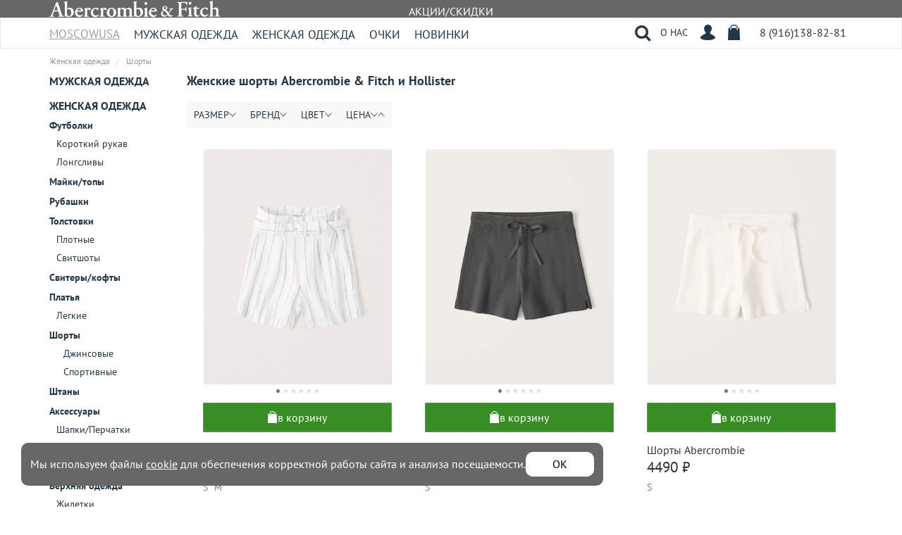

--- FILE ---
content_type: text/html; charset=utf-8
request_url: https://moscow-usa.ru/katalog/womens_clothing/womens_shorts/
body_size: 10844
content:
<!DOCTYPE html><html xmlns:umi="http://www.umi-cms.ru/TR/umi" xmlns:xlink="http://www.w3.org/TR/xlink" lang="ru">
<head>
<meta http-equiv="X-UA-Compatible" content="IE=edge">
<meta http-equiv="Content-Type" content="text/html; charset=utf-8">
<meta name="keywords" content="">
<meta name="description" content="Большой выбор американских женских шорт Abercrombie &amp; Fitch и Hollister в интернет-магазине Moscow-USA по выгодным ценам. Бесплатная, быстрая доставка по России.">
<meta name="viewport" content="width=device-width, initial-scale=1">
<title>Женские шорты Abercrombie &amp; Fitch Hollister - купить в интернет-магазине Moscow-USA </title>
<link rel="icon" type="image/svg+xml" href="https://moscow-usa.ru/favicon.svg">
<meta property="og:title" content="Женские шорты Abercrombie &amp; Fitch Hollister - купить в интернет-магазине Moscow-USA ">
<meta property="og:description" content="Большой выбор американских женских шорт Abercrombie &amp; Fitch и Hollister в интернет-магазине Moscow-USA по выгодным ценам. Бесплатная, быстрая доставка по России.">
<meta property="og:type" content="website">
<meta property="og:url" content="https://moscow-usa.ru/katalog/womens_clothing/womens_shorts/">
<meta property="og:image" content="https://moscow-usa.ru/images/og.png">
<meta property="og:site_name" content="Moscow-USA.ru">
<meta property="og:locale" content="ru">
<link rel="shortcut icon" href="/favicon.ico">
<link sizes="180x180" rel="apple-touch-icon" href="/apple-touch-icon-180x180.png">
<link type="image/png" sizes="192x192" rel="icon" href="/android-icon-192x192.png">
<link rel="stylesheet" href="/js/bootstrap3/css/bootstrap.min.css">
<link rel="stylesheet" href="/css/owlcarousel/owl.carousel.min.css">
<link rel="stylesheet" href="/css/font-awesome-4.7.0/css/font-awesome.min.css">
<link rel="stylesheet" href="https://unpkg.com/swiper@6/swiper-bundle.min.css">
<link rel="stylesheet" href="/style_new_2.css?34534" type="text/css">
<link rel="stylesheet" href="/css/cms/styles_table.css" type="text/css">
<link rel="stylesheet" href="/css/multizoom.css" type="text/css"><script>
	window.pageData = {"pageId":"2431","objectId":154896,"page":{"alt-name":"womens_shorts","is_default":false},"title":"\u0416\u0435\u043d\u0441\u043a\u0438\u0435 \u0448\u043e\u0440\u0442\u044b Abercrombie & Fitch Hollister - \u043a\u0443\u043f\u0438\u0442\u044c \u0432 \u0438\u043d\u0442\u0435\u0440\u043d\u0435\u0442-\u043c\u0430\u0433\u0430\u0437\u0438\u043d\u0435 Moscow-USA ","lang":"ru","lang_id":1,"domain":"moscow-usa.ru","domain_id":1,"meta":{"keywords":"","description":"\u0411\u043e\u043b\u044c\u0448\u043e\u0439 \u0432\u044b\u0431\u043e\u0440 \u0430\u043c\u0435\u0440\u0438\u043a\u0430\u043d\u0441\u043a\u0438\u0445 \u0436\u0435\u043d\u0441\u043a\u0438\u0445 \u0448\u043e\u0440\u0442 Abercrombie & Fitch \u0438 Hollister \u0432 \u0438\u043d\u0442\u0435\u0440\u043d\u0435\u0442-\u043c\u0430\u0433\u0430\u0437\u0438\u043d\u0435 Moscow-USA \u043f\u043e \u0432\u044b\u0433\u043e\u0434\u043d\u044b\u043c \u0446\u0435\u043d\u0430\u043c. \u0411\u0435\u0441\u043f\u043b\u0430\u0442\u043d\u0430\u044f, \u0431\u044b\u0441\u0442\u0440\u0430\u044f \u0434\u043e\u0441\u0442\u0430\u0432\u043a\u0430 \u043f\u043e \u0420\u043e\u0441\u0441\u0438\u0438."}};
</script>

<script src="/styles/common/js/cms/jquery.compiled.min.js?92519" charset="utf-8"></script>
<script src="/styles/common/js/guest.js?92519" charset="utf-8"></script>
<link type="text/css" rel="stylesheet" href="/styles/common/js/node_modules/@fancyapps/fancybox/dist/jquery.fancybox.min.css?92519" /><link rel="stylesheet" type="text/css" href="/css/jquery.lightbox-0.5.css">
<script type="text/javascript" src="/js/lightbox/jquery.lightbox-0.5.js" charset="utf-8"></script><script type="text/javascript" src="/js/jquery.maskedinput.js"></script><script type="text/javascript" src="/js/zoom/multizoom.js"></script><script type="text/javascript" src="/js/bootstrap3/js/bootstrap.min.js" charset="utf-8"></script><script src="https://cdn.jsdelivr.net/npm/js-cookie@2/src/js.cookie.min.js"></script><script src="https://unpkg.com/swiper@6/swiper-bundle.min.js"></script><script type="text/javascript" src="https://www.googletagmanager.com/gtag/js?id=UA-142867084-1"></script><script>
					window.dataLayer = window.dataLayer || [];
					function gtag(){dataLayer.push(arguments);}
					gtag('js', new Date());
					gtag('config', 'UA-142867084-1');
				</script><link rel="canonical" href="https://moscow-usa.ru/katalog/womens_clothing/womens_shorts/">
<script type="text/javascript" src="https://cdn.jsdelivr.net/npm/@cdek-it/widget@3" charset="utf-8"></script>
</head>
<body class="module-catalog method-category">
<div class="header">
<div class="navaction"><div class="container">
<div class="navactionlogo"><a href="/"><div class="home"></div></a></div>
<div class="navaction-action"><a href="/poleznoe/akcii_i_skidki/">АКЦИИ/СКИДКИ</a></div>
<div class="tel_mobil"><a href="tel:+79161388281"><i class="fa fa-phone" aria-hidden="true"></i></a></div>
</div></div>
<div class="navbar navbar-default navbar-inverse "><div class="navbar-inner"><div class="container">
<button class="button_menu hidden-sm hidden-md hidden-lg"><i class="fa fa-bars" aria-hidden="true"></i></button><div class="navactionlogo"><a href="/"><div class="home"></div></a></div>
<div class="oe_wrapper">
<a class="navbar-brand" href="/">MoscowUSA</a><div id="oe_overlay" class="oe_overlay"></div>
<ul id="oe_menu" class="oe_menu">
<li class="cat-top" umi:element-id="" umi:region="list" umi:module="catalog" umi:sortable="sortable" umi:button-position="top right">
<a href="/katalog/mens_clothing/" title="Перейти в Мужская одежда" umi:field-name="name" umi:delete="delete" umi:empty="Название раздела">Мужская одежда</a><div><div class="container"><ul>
<li class="cat-top" umi:element-id="" umi:region="list" umi:module="catalog" umi:sortable="sortable">
<a href="/katalog/mens_clothing/mens_tees/" title="Перейти в Футболки" umi:field-name="name" umi:delete="delete" umi:empty="Название раздела">Футболки</a><ul>
<li class="cat-top" umi:element-id="" umi:region="list" umi:module="catalog" umi:sortable="sortable"><a href="/katalog/mens_clothing/mens_tees/korotkij_rukav/" title="Перейти в Короткий рукав" umi:field-name="name" umi:delete="delete" umi:empty="Название раздела">Короткий рукав</a></li>
<li class="cat-top" umi:element-id="" umi:region="list" umi:module="catalog" umi:sortable="sortable"><a href="/katalog/mens_clothing/mens_tees/dlinnyj_rukav/" title="Перейти в Лонгслив" umi:field-name="name" umi:delete="delete" umi:empty="Название раздела">Лонгслив</a></li>
<li class="cat-top" umi:element-id="" umi:region="list" umi:module="catalog" umi:sortable="sortable"><a href="/katalog/mens_clothing/mens_tees/polo/" title="Перейти в Поло" umi:field-name="name" umi:delete="delete" umi:empty="Название раздела">Поло</a></li>
</ul>
</li>
<li class="cat-top" umi:element-id="" umi:region="list" umi:module="catalog" umi:sortable="sortable"><a href="/katalog/mens_clothing/mens_shirts/" title="Перейти в Рубашки" umi:field-name="name" umi:delete="delete" umi:empty="Название раздела">Рубашки</a></li>
<li class="cat-top" umi:element-id="" umi:region="list" umi:module="catalog" umi:sortable="sortable"><a href="/katalog/mens_clothing/muzhskie_svitera/" title="Перейти в Свитеры/кофты" umi:field-name="name" umi:delete="delete" umi:empty="Название раздела">Свитеры/кофты</a></li>
<li class="cat-top" umi:element-id="" umi:region="list" umi:module="catalog" umi:sortable="sortable">
<a href="/katalog/mens_clothing/mens_hoodies/" title="Перейти в Толстовки" umi:field-name="name" umi:delete="delete" umi:empty="Название раздела">Толстовки</a><ul>
<li class="cat-top" umi:element-id="" umi:region="list" umi:module="catalog" umi:sortable="sortable"><a href="/katalog/mens_clothing/mens_hoodies/uteplennye_muzhskie_tolstovki/" title="Перейти в С капюшоном" umi:field-name="name" umi:delete="delete" umi:empty="Название раздела">С капюшоном</a></li>
<li class="cat-top" umi:element-id="" umi:region="list" umi:module="catalog" umi:sortable="sortable"><a href="/katalog/mens_clothing/mens_hoodies/bez_kapyushona/" title="Перейти в Свитшоты" umi:field-name="name" umi:delete="delete" umi:empty="Название раздела">Свитшоты</a></li>
</ul>
</li>
<li class="cat-top" umi:element-id="" umi:region="list" umi:module="catalog" umi:sortable="sortable"><a href="/katalog/mens_clothing/sportivnye_shtany/" title="Перейти в Штаны" umi:field-name="name" umi:delete="delete" umi:empty="Название раздела">Штаны</a></li>
<li class="cat-top" umi:element-id="" umi:region="list" umi:module="catalog" umi:sortable="sortable"><a href="/katalog/mens_clothing/dzhinsy/" title="Перейти в Джинсы" umi:field-name="name" umi:delete="delete" umi:empty="Название раздела">Джинсы</a></li>
<li class="cat-top" umi:element-id="" umi:region="list" umi:module="catalog" umi:sortable="sortable">
<a href="/katalog/mens_clothing/mens_shorts/" title="Перейти в Шорты" umi:field-name="name" umi:delete="delete" umi:empty="Название раздела">Шорты</a><ul>
<li class="cat-top" umi:element-id="" umi:region="list" umi:module="catalog" umi:sortable="sortable"><a href="/katalog/mens_clothing/mens_shorts/shorty_klassicheskie/" title="Перейти в Классические" umi:field-name="name" umi:delete="delete" umi:empty="Название раздела">Классические</a></li>
<li class="cat-top" umi:element-id="" umi:region="list" umi:module="catalog" umi:sortable="sortable"><a href="/katalog/mens_clothing/mens_shorts/sportivnye/" title="Перейти в Спортивные" umi:field-name="name" umi:delete="delete" umi:empty="Название раздела">Спортивные</a></li>
<li class="cat-top" umi:element-id="" umi:region="list" umi:module="catalog" umi:sortable="sortable"><a href="/katalog/mens_clothing/mens_shorts/plavatel_nye/" title="Перейти в Плавательные" umi:field-name="name" umi:delete="delete" umi:empty="Название раздела">Плавательные</a></li>
</ul>
</li>
<li class="cat-top" umi:element-id="" umi:region="list" umi:module="catalog" umi:sortable="sortable">
<a href="/katalog/mens_clothing/accessories/" title="Перейти в Аксессуары" umi:field-name="name" umi:delete="delete" umi:empty="Название раздела">Аксессуары</a><ul>
<li class="cat-top" umi:element-id="" umi:region="list" umi:module="catalog" umi:sortable="sortable"><a href="/katalog/mens_clothing/accessories/mens_hat/" title="Перейти в Шапки/шарфы" umi:field-name="name" umi:delete="delete" umi:empty="Название раздела">Шапки/шарфы</a></li>
<li class="cat-top" umi:element-id="" umi:region="list" umi:module="catalog" umi:sortable="sortable"><a href="/katalog/mens_clothing/accessories/mens_cap/" title="Перейти в Кепки" umi:field-name="name" umi:delete="delete" umi:empty="Название раздела">Кепки</a></li>
<li class="cat-top" umi:element-id="" umi:region="list" umi:module="catalog" umi:sortable="sortable"><a href="/katalog/mens_clothing/accessories/mens_bag/" title="Перейти в Рюкзаки" umi:field-name="name" umi:delete="delete" umi:empty="Название раздела">Рюкзаки</a></li>
</ul>
</li>
<li class="cat-top" umi:element-id="" umi:region="list" umi:module="catalog" umi:sortable="sortable">
<a href="/katalog/mens_clothing/mens_outerwear/" title="Перейти в Верхняя одежда" umi:field-name="name" umi:delete="delete" umi:empty="Название раздела">Верхняя одежда</a><ul>
<li class="cat-top" umi:element-id="" umi:region="list" umi:module="catalog" umi:sortable="sortable"><a href="/katalog/mens_clothing/mens_outerwear/mens_vest/" title="Перейти в Жилетки " umi:field-name="name" umi:delete="delete" umi:empty="Название раздела">Жилетки </a></li>
<li class="cat-top" umi:element-id="" umi:region="list" umi:module="catalog" umi:sortable="sortable"><a href="/katalog/mens_clothing/mens_outerwear/mens_outwear/" title="Перейти в Куртки и парки" umi:field-name="name" umi:delete="delete" umi:empty="Название раздела">Куртки и парки</a></li>
</ul>
</li>
</ul></div></div>
</li>
<li class="cat-top" umi:element-id="" umi:region="list" umi:module="catalog" umi:sortable="sortable" umi:button-position="top right">
<a href="/katalog/womens_clothing/" title="Перейти в Женская одежда" umi:field-name="name" umi:delete="delete" umi:empty="Название раздела">Женская одежда</a><div><div class="container"><ul>
<li class="cat-top" umi:element-id="" umi:region="list" umi:module="catalog" umi:sortable="sortable">
<a href="/katalog/womens_clothing/womens_tees/" title="Перейти в Футболки" umi:field-name="name" umi:delete="delete" umi:empty="Название раздела">Футболки</a><ul>
<li class="cat-top" umi:element-id="" umi:region="list" umi:module="catalog" umi:sortable="sortable"><a href="/katalog/womens_clothing/womens_tees/korotkij_rukav/" title="Перейти в Короткий рукав" umi:field-name="name" umi:delete="delete" umi:empty="Название раздела">Короткий рукав</a></li>
<li class="cat-top" umi:element-id="" umi:region="list" umi:module="catalog" umi:sortable="sortable"><a href="/katalog/womens_clothing/womens_tees/dlinnyj_rukav/" title="Перейти в Лонгсливы" umi:field-name="name" umi:delete="delete" umi:empty="Название раздела">Лонгсливы</a></li>
</ul>
</li>
<li class="cat-top" umi:element-id="" umi:region="list" umi:module="catalog" umi:sortable="sortable"><a href="/katalog/womens_clothing/womens_tanks/" title="Перейти в Майки/топы" umi:field-name="name" umi:delete="delete" umi:empty="Название раздела">Майки/топы</a></li>
<li class="cat-top" umi:element-id="" umi:region="list" umi:module="catalog" umi:sortable="sortable"><a href="/katalog/womens_clothing/womens_shirts/" title="Перейти в Рубашки" umi:field-name="name" umi:delete="delete" umi:empty="Название раздела">Рубашки</a></li>
<li class="cat-top" umi:element-id="" umi:region="list" umi:module="catalog" umi:sortable="sortable">
<a href="/katalog/womens_clothing/womens_hoodies/" title="Перейти в Толстовки" umi:field-name="name" umi:delete="delete" umi:empty="Название раздела">Толстовки</a><ul>
<li class="cat-top" umi:element-id="" umi:region="list" umi:module="catalog" umi:sortable="sortable"><a href="/katalog/womens_clothing/womens_hoodies/plotnye/" title="Перейти в Плотные " umi:field-name="name" umi:delete="delete" umi:empty="Название раздела">Плотные </a></li>
<li class="cat-top" umi:element-id="" umi:region="list" umi:module="catalog" umi:sortable="sortable"><a href="/katalog/womens_clothing/womens_hoodies/bez_kapyushona/" title="Перейти в Свитшоты" umi:field-name="name" umi:delete="delete" umi:empty="Название раздела">Свитшоты</a></li>
</ul>
</li>
<li class="cat-top" umi:element-id="" umi:region="list" umi:module="catalog" umi:sortable="sortable"><a href="/katalog/womens_clothing/womens_sweaters/" title="Перейти в Свитеры/кофты" umi:field-name="name" umi:delete="delete" umi:empty="Название раздела">Свитеры/кофты</a></li>
<li class="cat-top" umi:element-id="" umi:region="list" umi:module="catalog" umi:sortable="sortable">
<a href="/katalog/womens_clothing/womens_dresses/" title="Перейти в Платья" umi:field-name="name" umi:delete="delete" umi:empty="Название раздела">Платья</a><ul><li class="cat-top" umi:element-id="" umi:region="list" umi:module="catalog" umi:sortable="sortable"><a href="/katalog/womens_clothing/womens_dresses/womens_dresses_light/" title="Перейти в Легкие" umi:field-name="name" umi:delete="delete" umi:empty="Название раздела">Легкие</a></li></ul>
</li>
<li class="cat-top" umi:element-id="" umi:region="list" umi:module="catalog" umi:sortable="sortable">
<a href="/katalog/womens_clothing/womens_shorts/" title="Перейти в Шорты" umi:field-name="name" umi:delete="delete" umi:empty="Название раздела">Шорты</a><ul>
<li class="cat-top" umi:element-id="" umi:region="list" umi:module="catalog" umi:sortable="sortable"><a href="/katalog/womens_clothing/womens_shorts/womens_jeans_shorts/" title="Перейти в Джинсовые" umi:field-name="name" umi:delete="delete" umi:empty="Название раздела">Джинсовые</a></li>
<li class="cat-top" umi:element-id="" umi:region="list" umi:module="catalog" umi:sortable="sortable"><a href="/katalog/womens_clothing/womens_shorts/womens_sport_shorts/" title="Перейти в Спортивные" umi:field-name="name" umi:delete="delete" umi:empty="Название раздела">Спортивные</a></li>
</ul>
</li>
<li class="cat-top" umi:element-id="" umi:region="list" umi:module="catalog" umi:sortable="sortable"><a href="/katalog/womens_clothing/womens_pants/" title="Перейти в Штаны" umi:field-name="name" umi:delete="delete" umi:empty="Название раздела">Штаны</a></li>
<li class="cat-top" umi:element-id="" umi:region="list" umi:module="catalog" umi:sortable="sortable">
<a href="/katalog/womens_clothing/accessories/" title="Перейти в Аксессуары" umi:field-name="name" umi:delete="delete" umi:empty="Название раздела">Аксессуары</a><ul>
<li class="cat-top" umi:element-id="" umi:region="list" umi:module="catalog" umi:sortable="sortable"><a href="/katalog/womens_clothing/accessories/womens_hat/" title="Перейти в Шапки/Перчатки" umi:field-name="name" umi:delete="delete" umi:empty="Название раздела">Шапки/Перчатки</a></li>
<li class="cat-top" umi:element-id="" umi:region="list" umi:module="catalog" umi:sortable="sortable"><a href="/katalog/womens_clothing/accessories/womens_cap/" title="Перейти в Кепки" umi:field-name="name" umi:delete="delete" umi:empty="Название раздела">Кепки</a></li>
<li class="cat-top" umi:element-id="" umi:region="list" umi:module="catalog" umi:sortable="sortable"><a href="/katalog/womens_clothing/accessories/womens_bag/" title="Перейти в Рюкзаки" umi:field-name="name" umi:delete="delete" umi:empty="Название раздела">Рюкзаки</a></li>
</ul>
</li>
<li class="cat-top" umi:element-id="" umi:region="list" umi:module="catalog" umi:sortable="sortable">
<a href="/katalog/womens_clothing/women_outwear/" title="Перейти в Верхняя одежда" umi:field-name="name" umi:delete="delete" umi:empty="Название раздела">Верхняя одежда</a><ul>
<li class="cat-top" umi:element-id="" umi:region="list" umi:module="catalog" umi:sortable="sortable"><a href="/katalog/womens_clothing/women_outwear/womens_vest/" title="Перейти в Жилетки" umi:field-name="name" umi:delete="delete" umi:empty="Название раздела">Жилетки</a></li>
<li class="cat-top" umi:element-id="" umi:region="list" umi:module="catalog" umi:sortable="sortable"><a href="/katalog/womens_clothing/women_outwear/womens_outwear/" title="Перейти в Куртки" umi:field-name="name" umi:delete="delete" umi:empty="Название раздела">Куртки</a></li>
</ul>
</li>
</ul></div></div>
</li>
<li class="cat-top" umi:element-id="" umi:region="list" umi:module="catalog" umi:sortable="sortable" umi:button-position="top right">
<a href="/katalog/sunglasses/" title="Перейти в Солнцезащитные очки" umi:field-name="name" umi:delete="delete" umi:empty="Название раздела">Солнцезащитные очки</a><div><div class="container"><ul>
<li class="cat-top" umi:element-id="" umi:region="list" umi:module="catalog" umi:sortable="sortable"><a href="/katalog/sunglasses/men/" title="Перейти в Мужские" umi:field-name="name" umi:delete="delete" umi:empty="Название раздела">Мужские</a></li>
<li class="cat-top" umi:element-id="" umi:region="list" umi:module="catalog" umi:sortable="sortable"><a href="/katalog/sunglasses/women/" title="Перейти в Женские" umi:field-name="name" umi:delete="delete" umi:empty="Название раздела">Женские</a></li>
</ul></div></div>
</li>
<li class="cat-top" umi:element-id="" umi:region="list" umi:module="catalog" umi:sortable="sortable" umi:button-position="top right">
<a href="/katalog/sunglasses/" title="Перейти в Солнцезащитные очки" umi:field-name="name" umi:delete="delete" umi:empty="Название раздела">Очки</a><div><div class="container"><ul>
<li class="cat-top" umi:element-id="" umi:region="list" umi:module="catalog" umi:sortable="sortable"><a href="/katalog/sunglasses/men/" title="Перейти в Мужские" umi:field-name="name" umi:delete="delete" umi:empty="Название раздела">Мужские</a></li>
<li class="cat-top" umi:element-id="" umi:region="list" umi:module="catalog" umi:sortable="sortable"><a href="/katalog/sunglasses/women/" title="Перейти в Женские" umi:field-name="name" umi:delete="delete" umi:empty="Название раздела">Женские</a></li>
</ul></div></div>
</li>
<li class="cat-top" umi:element-id="" umi:region="list" umi:module="catalog" umi:sortable="sortable" umi:button-position="top right"><a href="/novinki/" class="novinki" title="Перейти в Новинки" umi:field-name="name" umi:delete="delete" umi:empty="Название раздела">Новинки</a></li>
</ul>
<ul id="oe_menu2" class="oe_menu">
<li class="menu">
<a href="/kontakty/o_nas/">О НАС</a><div><div class="container"><ul>
<li>
<a href="/kontakty/">Контакты</a><ul>
<li><a href="/kontakty/delivery/">Доставка и оплата</a></li>
<li><a href="/kontakty/primerka/">Примерка</a></li>
<li><a href="/kontakty/o_nas/">О нас</a></li>
</ul>
</li>
<li>
<a href="/brands/">Бренды</a><ul>
<li><a href="/brands/abercrombie_fitch/">Abercrombie Fitch</a></li>
<li><a href="/brands/hollister_co/">Hollister CO</a></li>
<li><a href="/brands/gilly_hicks/">Gilly Hicks</a></li>
<li><a href="/brands/social-tourist/">Social Tourist</a></li>
<li><a href="/brands/ypb/">YPB</a></li>
<li><a href="/brands/znamenitosti_v_odezhde/">Знаменитости в одежде</a></li>
</ul>
</li>
<li>
<a href="/svyaz_s_nami/">О продукции</a><ul>
<li><a href="/svyaz_s_nami/kak_otlichit_poddelku/">Как отличить подделку</a></li>
<li><a href="/svyaz_s_nami/abercrobmie-fitch-original/">Оригинал Abercrombie Fitch</a></li>
<li><a href="/svyaz_s_nami/klassika_relaksed_oversajz/">Классика Релаксед Оверсайз</a></li>
<li><a href="/svyaz_s_nami/voprosotvet/">Вопрос-ответ</a></li>
</ul>
</li>
<li>
<a href="/poleznoe/">Полезное</a><ul>
<li><a href="/poleznoe/akcii_i_skidki/">Акции и скидки</a></li>
<li><a href="/poleznoe/size_charts/">Размеры</a></li>
<li><a href="/poleznoe/novosti/">Из мира моды</a></li>
</ul>
</li>
<li>
<a href="/ochki/">Очки</a><ul>
<li><a href="/ochki/podbor-ochkov-po-forme-litsa/">Подбор очков по форме лица</a></li>
<li><a href="/ochki/vormi-ochkov-i-ih-nazvanija/">Формы очков</a></li>
<li><a href="/ochki/kak_otlichit_poddelku_ochkov/">Оригинальные очки vs подделка</a></li>
</ul>
</li>
</ul></div></div>
</li>
<li class="menu user_r">
<a href=""><span class="usericon"></span></a><div class="fixed userAuth"><form action="/users/login_do/" method="post">
<div class="autorization">
<div class="hint">EMAIL</div>
<input type="text" value="" class="form-control" name="login" placeholder="E-mail">
</div>
<div class="autorization">
<div class="hint">ПАРОЛЬ</div>
<input type="password" value="" class="form-control" name="password" placeholder="Пароль">
</div>
<input type="submit" class="btn btn-default" value="Войти"><a href="/users/registrate/" class="btn btn-default">Зарегистрироваться</a><a href="#" class="forgetButtton">Напомнить пароль</a><div class="loginza_block"></div>
</form></div>
</li>
<li class="menu cart">
<a href="/emarket/cart/"><span class="shoppingcart"></span><span class="amount_cart"></span></a><div class="site-info small-cart fixed"><div class="baske basket_info_summary "><a class="in-count empty" href="/emarket/cart/" title="Корзина пуста">Корзина пуста</a></div></div>
</li>
<li class="menu tel"><a class="telephone" href="tel:+79161388281">8 (916)138-82-81</a></li>
</ul>
<div class="form-group nomargin form-left"><form class="form-search" action="/search/search_do/" method="get">
<input type="hidden" name="search_branches" value="13" checked><input type="hidden" name="search-or-mode" value="1"><div class="search-wrapper"><input type="text" value="" name="search_string" class="form-control srad" placeholder="Поиск по каталогу" onfocus="javascript: if(this.value == '') this.value = '';" onblur="javascript: if(this.value == '') this.value = '';" x-webkit-speech="" speech=""></div>
</form></div>
<div class="search"></div>
</div>
<div class="cart_mobile hidden-sm hidden-md hidden-lg"><ul id="oe_menu2" class="oe_menu">
<li class="menu user_menu">
<span class="usr"><span class="usericon"></span></span><div class="fixed userAuth"><form action="/users/login_do/" method="post">
<div class="autorization">
<div class="hint">EMAIL</div>
<input type="text" value="" class="form-control" name="login" placeholder="E-mail">
</div>
<div class="autorization">
<div class="hint">ПАРОЛЬ</div>
<input type="password" value="" class="form-control" name="password" placeholder="Пароль">
</div>
<input type="submit" class="btn btn-default" value="Войти"><a href="/users/registrate/" class="btn btn-default">Зарегистрироваться</a><a href="#" class="forgetButtton">Напомнить пароль</a><div class="loginza_block"></div>
</form></div>
</li>
<li class="menu">
<a href="/emarket/cart/"><span class="shoppingcart"></span><span class="amount_cart"></span></a><div class="site-info small-cart fixed"><div class="baske basket_info_summary "><a class="in-count empty" href="/emarket/cart/" title="Корзина пуста">Корзина пуста</a></div></div>
</li>
</ul></div>
</div></div></div>
</div>
<div class="main">
<div class="menu-overlay"></div>
<div class="container">
<ol class="breadcrumb catalog" itemscope="itemscope" itemtype="https://schema.org/BreadcrumbList">
<li itemprop="itemListElement" itemscope="itemscope" itemtype="https://schema.org/ListItem" style="display: none">
<a itemprop="item" href="/"><span itemprop="name">Главная</span></a><meta itemprop="position" content="1">
</li>
<li itemprop="itemListElement" itemscope="itemscope" itemtype="https://schema.org/ListItem" class="cat">
<a itemprop="item" href="/katalog/womens_clothing/"><span itemprop="name">Женская одежда</span></a><meta itemprop="position" content="2">
</li>
<li itemprop="itemListElement" itemscope="itemscope" itemtype="https://schema.org/ListItem">
<span itemprop="name">Шорты</span><meta itemprop="position" content="3">
</li>
</ol>
<div class="row">
<div class="col-xlg-2 col-lg-2 col-md-2 col-sm-3 hiddenmenu">
<div class="menu-common-left"><ul>
<li>
<a href="/katalog/mens_clothing/">Мужская одежда</a><ul>
<li>
<a href="/katalog/mens_clothing/mens_tees/">Футболки</a><ul>
<li><a href="/katalog/mens_clothing/mens_tees/korotkij_rukav/">Короткий рукав</a></li>
<li><a href="/katalog/mens_clothing/mens_tees/dlinnyj_rukav/">Лонгслив</a></li>
<li><a href="/katalog/mens_clothing/mens_tees/polo/">Поло</a></li>
</ul>
</li>
<li><a href="/katalog/mens_clothing/mens_shirts/">Рубашки</a></li>
<li><a href="/katalog/mens_clothing/muzhskie_svitera/">Свитеры/кофты</a></li>
<li>
<a href="/katalog/mens_clothing/mens_hoodies/">Толстовки</a><ul>
<li><a href="/katalog/mens_clothing/mens_hoodies/uteplennye_muzhskie_tolstovki/">С капюшоном</a></li>
<li><a href="/katalog/mens_clothing/mens_hoodies/bez_kapyushona/">Свитшоты</a></li>
</ul>
</li>
<li><a href="/katalog/mens_clothing/sportivnye_shtany/">Штаны</a></li>
<li><a href="/katalog/mens_clothing/dzhinsy/">Джинсы</a></li>
<li>
<a href="/katalog/mens_clothing/mens_shorts/">Шорты</a><ul>
<li><a href="/katalog/mens_clothing/mens_shorts/shorty_klassicheskie/">Классические</a></li>
<li><a href="/katalog/mens_clothing/mens_shorts/sportivnye/">Спортивные</a></li>
<li><a href="/katalog/mens_clothing/mens_shorts/plavatel_nye/">Плавательные</a></li>
</ul>
</li>
<li>
<a href="/katalog/mens_clothing/accessories/">Аксессуары</a><ul>
<li><a href="/katalog/mens_clothing/accessories/mens_hat/">Шапки/шарфы</a></li>
<li><a href="/katalog/mens_clothing/accessories/mens_cap/">Кепки</a></li>
<li><a href="/katalog/mens_clothing/accessories/mens_bag/">Рюкзаки</a></li>
</ul>
</li>
<li>
<a href="/katalog/mens_clothing/mens_outerwear/">Верхняя одежда</a><ul>
<li><a href="/katalog/mens_clothing/mens_outerwear/mens_vest/">Жилетки </a></li>
<li><a href="/katalog/mens_clothing/mens_outerwear/mens_outwear/">Куртки и парки</a></li>
</ul>
</li>
</ul>
</li>
<li class="active">
<a href="/katalog/womens_clothing/" class="active">Женская одежда</a><ul>
<li>
<a href="/katalog/womens_clothing/womens_tees/">Футболки</a><ul>
<li><a href="/katalog/womens_clothing/womens_tees/korotkij_rukav/">Короткий рукав</a></li>
<li><a href="/katalog/womens_clothing/womens_tees/dlinnyj_rukav/">Лонгсливы</a></li>
</ul>
</li>
<li><a href="/katalog/womens_clothing/womens_tanks/">Майки/топы</a></li>
<li><a href="/katalog/womens_clothing/womens_shirts/">Рубашки</a></li>
<li>
<a href="/katalog/womens_clothing/womens_hoodies/">Толстовки</a><ul>
<li><a href="/katalog/womens_clothing/womens_hoodies/plotnye/">Плотные </a></li>
<li><a href="/katalog/womens_clothing/womens_hoodies/bez_kapyushona/">Свитшоты</a></li>
</ul>
</li>
<li><a href="/katalog/womens_clothing/womens_sweaters/">Свитеры/кофты</a></li>
<li>
<a href="/katalog/womens_clothing/womens_dresses/">Платья</a><ul><li><a href="/katalog/womens_clothing/womens_dresses/womens_dresses_light/">Легкие</a></li></ul>
</li>
<li class="active">
<a href="/katalog/womens_clothing/womens_shorts/" class="active">Шорты</a><ul>
<li><a href="/katalog/womens_clothing/womens_shorts/womens_jeans_shorts/">Джинсовые</a></li>
<li><a href="/katalog/womens_clothing/womens_shorts/womens_sport_shorts/">Спортивные</a></li>
</ul>
</li>
<li><a href="/katalog/womens_clothing/womens_pants/">Штаны</a></li>
<li>
<a href="/katalog/womens_clothing/accessories/">Аксессуары</a><ul>
<li><a href="/katalog/womens_clothing/accessories/womens_hat/">Шапки/Перчатки</a></li>
<li><a href="/katalog/womens_clothing/accessories/womens_cap/">Кепки</a></li>
<li><a href="/katalog/womens_clothing/accessories/womens_bag/">Рюкзаки</a></li>
</ul>
</li>
<li>
<a href="/katalog/womens_clothing/women_outwear/">Верхняя одежда</a><ul>
<li><a href="/katalog/womens_clothing/women_outwear/womens_vest/">Жилетки</a></li>
<li><a href="/katalog/womens_clothing/women_outwear/womens_outwear/">Куртки</a></li>
</ul>
</li>
</ul>
</li>
<li>
<a href="/katalog/sunglasses/">Солнцезащитные очки</a><ul>
<li><a href="/katalog/sunglasses/men/">Мужские</a></li>
<li><a href="/katalog/sunglasses/women/">Женские</a></li>
</ul>
</li>
</ul></div>
<div class="menu-common-left-novinki"><ul><li><a href="/novinki/">Новинки</a></li></ul></div>
</div>
<div class="col-xlg-10 col-lg-10 col-md-10 col-sm-9 col-xs-12">
<div class="row"><div class="col-xlg-12 col-lg-12 col-md-12 col-sm-12 catalog">
<div class="new_botmain_text"><h1>Женские шорты Abercrombie &amp; Fitch и Hollister</h1></div>
<div id="catalog-filter" hz="2431">
<div class="sizeChart">
<div class="catmenu_text2">Размер</div>
<div class="filter-size-items"><noindex><div id="chooseSize" data-field_name="razmerws">
<a href="?filter%5Brazmerws%5D=23" data-id="107373">23</a><a href="?filter%5Brazmerws%5D=25" data-id="107375">25</a><a href="?filter%5Brazmerws%5D=26" data-id="107376">26</a><a href="?filter%5Brazmerws%5D=27" data-id="107377">27</a><a href="?filter%5Brazmerws%5D=28" data-id="107378">28</a><a href="?filter%5Brazmerws%5D=29" data-id="107379">29</a><a href="?filter%5Brazmerws%5D=30" data-id="107380">30</a><a href="?filter%5Brazmerws%5D=XS" data-id="5415695">XS</a><a href="?filter%5Brazmerws%5D=S" data-id="5415696">S</a><a href="?filter%5Brazmerws%5D=M" data-id="5415697">M</a><a href="?filter%5Brazmerws%5D=L" data-id="5415698">L</a>
</div></noindex></div>
</div>
<div class="filter-brand">
<div class="filter-title">Бренд</div>
<div class="filter-brand-items"><noindex><div class="vendor_name"><div id="vendor" data-field_name="vendor">
      
    <a href="?filter%5Bvendor%5D=Abercrombie%20Fitch" data-id="91951">Abercrombie Fitch</a>
    
    
    
    
  
      
    
    
    <a href="?filter%5Bvendor%5D=Gilly%20Hicks" data-id="218005">Gilly Hicks</a>
    
    
  
      
    
    <a href="?filter%5Bvendor%5D=Hollister" data-id="91952">Hollister</a>
    
    
    
  
      
    
    
    
    
    <a href="?filter%5Bvendor%5D=YPB" data-id="5758823">YPB</a>
  
    </div></div></noindex></div>
</div>
<div class="filter-color">
<div class="filter-title">Цвет</div>
<div class="filter-color-items"><noindex><div class="color_name">
      
    
    
    <a href="?filter%5Bcolor%5D=%D0%91%D0%B5%D0%B6%D0%B5%D0%B2%D1%8B%D0%B9" data-id="91956"><span style="background:#f5f5dc;"></span>Бежевый</a>
    
    
    
    
    
    
    
    
    
  
      
    
    
    
    
    
    <a href="?filter%5Bcolor%5D=%D0%91%D0%B5%D0%BB%D1%8B%D0%B9" data-id="91959"><span style="background:#ffffff;"></span>Белый</a>
    
    
    
    
    
    
  
      
    
    
    
    
    
    
    
    
    
    
    
    <a href="?filter%5Bcolor%5D=%D0%91%D0%BE%D1%80%D0%B4%D0%BE%D0%B2%D1%8B%D0%B9" data-id="5961709"><span style="background:#630500;"></span>Бордовый</a>
  
      
    
    
    
    
    
    
    <a href="?filter%5Bcolor%5D=%D0%96%D0%B5%D0%BB%D1%82%D1%8B%D0%B9" data-id="91960"><span style="background:#ffff00;"></span>Желтый</a>
    
    
    
    
    
  
      
    
    
    
    
    
    
    
    
    
    <a href="?filter%5Bcolor%5D=%D0%97%D0%B5%D0%BB%D0%B5%D0%BD%D1%8B%D0%B9" data-id="32240"><span style="background:#008000;"></span>Зеленый</a>
    
    
  
      
    
    
    
    
    
    
    
    <a href="?filter%5Bcolor%5D=%D0%9A%D1%80%D0%B0%D1%81%D0%BD%D1%8B%D0%B9" data-id="31598"><span style="background:#ff0000;"></span>Красный</a>
    
    
    
    
  
      
    
    
    
    
    <a href="?filter%5Bcolor%5D=%D0%A0%D0%BE%D0%B7%D0%BE%D0%B2%D1%8B%D0%B9" data-id="91958"><span style="background:#ffc0cb;"></span>Розовый</a>
    
    
    
    
    
    
    
  
      
    
    <a href="?filter%5Bcolor%5D=%D0%A1%D0%B5%D1%80%D1%8B%D0%B9" data-id="91955"><span style="background:#808080;"></span>Серый</a>
    
    
    
    
    
    
    
    
    
    
  
      
    
    
    
    
    
    
    
    
    <a href="?filter%5Bcolor%5D=%D0%A1%D0%B8%D0%BD%D0%B8%D0%B9" data-id="31599"><span style="background:#0000ff;"></span>Синий</a>
    
    
    
  
      
    <a href="?filter%5Bcolor%5D=%D0%A7%D0%B5%D1%80%D0%BD%D1%8B%D0%B9" data-id="91954"><span style="background:#000000;"></span>Черный</a>
    
    
    
    
    
    
    
    
    
    
    
  
    </div></noindex></div>
</div>
<div class="sort_price">
<div class="sort_title">Цена</div>
<div class="sort_block_buttons">
<div class="sort_button down"><a class="sort_price_marker" href="?sort_pr=true&amp;order_pr=1" rel="down"><svg xmlns="http://www.w3.org/2000/svg" width="10" height="6" viewBox="0 0 10 6" fill="none"><g clip-path="url(#clip0_267_932)"><path d="M9.60001 0.399994L4.70001 5.39999" stroke="#223646" stroke-miterlimit="10"></path><path d="M0.400024 0.399994L5.40002 5.39999" stroke="#223646" stroke-miterlimit="10"></path></g><defs><clipPath id="clip0_267_932"><rect width="10" height="5.7" fill="white"></rect></clipPath></defs></svg></a></div>
<div class="sort_button up"><a class="sort_price_marker" href="?sort_pr=true&amp;order_pr=0" rel="up"><svg xmlns="http://www.w3.org/2000/svg" width="10" height="6" viewBox="0 0 10 6" fill="none"><g clip-path="url(#clip0_267_935)"><path d="M0.399987 5.29996L5.29999 0.299957" stroke="#223646" stroke-miterlimit="10"></path><path d="M9.59998 5.29996L4.59998 0.299957" stroke="#223646" stroke-miterlimit="10"></path></g><defs><clipPath id="clip0_267_935"><rect width="10" height="5.7" fill="white" transform="translate(10 5.69995) rotate(-180)"></rect></clipPath></defs></svg></a></div>
</div>
</div>
<a href="#" class="mobile-filter-button">Фильтр</a>
</div>
<div id="current-catalog-filter"></div>
<div id="cat_prod_load"><div id="cat_page_cont">
<div id="cat_prod" class="cat-page clearfix">
<div class="col-xlg-3 col-lg-4 col-md-4 col-sm-6 col-xs-6 cat-item" sizes="" data-color="91959,"><div class="shopimg_new">
<div class="item">
<div class="owl-carousel slide-catalog">
<div class="item_img"><a href="/katalog/womens_clothing/womens_shorts/womens_sport_shorts/white_stripe/"><img data-src="/images/cms/thumbs/7f382cf6dee0f2ffcc645a20c347942bf56ff152/kic_149-2900-0907-104_prod1_auto_336_webp_5_80.webp" class="owl-lazy" alt=""></a></div>
<div class="item_img"><a href="/katalog/womens_clothing/womens_shorts/womens_sport_shorts/white_stripe/"><img data-src="/images/cms/thumbs/7f382cf6dee0f2ffcc645a20c347942bf56ff152/kic_149-2900-0907-104_model1_auto_336_webp_5_80.webp" class="owl-lazy" alt=""></a></div>
<div class="item_img"><a href="/katalog/womens_clothing/womens_shorts/womens_sport_shorts/white_stripe/"><img data-src="/images/cms/thumbs/7f382cf6dee0f2ffcc645a20c347942bf56ff152/kic_149-2900-0907-104_model2_auto_336_webp_5_80.webp" class="owl-lazy" alt=""></a></div>
<div class="item_img"><a href="/katalog/womens_clothing/womens_shorts/womens_sport_shorts/white_stripe/"><img data-src="/images/cms/thumbs/7f382cf6dee0f2ffcc645a20c347942bf56ff152/kic_149-2900-0907-104_model3_auto_336_webp_5_80.webp" class="owl-lazy" alt=""></a></div>
<div class="item_img"><a href="/katalog/womens_clothing/womens_shorts/womens_sport_shorts/white_stripe/"><img data-src="/images/cms/thumbs/7f382cf6dee0f2ffcc645a20c347942bf56ff152/kic_149-2900-0907-104_model4_auto_336_webp_5_80.webp" class="owl-lazy" alt=""></a></div>
<div class="item_img"><a href="/katalog/womens_clothing/womens_shorts/womens_sport_shorts/white_stripe/"><img data-src="/images/cms/thumbs/7f382cf6dee0f2ffcc645a20c347942bf56ff152/kic_149-2900-0907-104_model5_auto_336_webp_5_80.webp" class="owl-lazy" alt=""></a></div>
</div>
<img src="/images/preload.webp" style="width: 100%;" class="preload-image"><div class="item-feature-sticker sticker_"></div>
<div class="add_from_list"><a id="add_basket_7335" class="button basket_list options_true" href="/emarket/basket/put/element/7335/"><svg xmlns="http://www.w3.org/2000/svg" width="14" height="17" viewBox="0 0 14 17" fill="none"><g clip-path="url(#clip0_7_52)"><path d="M4.55909 3.63182H3.47727V5.71818H2.47273V3.63182H0.540909L0 17H13.2136L12.5955 3.63182H10.7409V5.71818H9.65909V3.63182H5.40909H4.55909Z" fill="white"></path><path d="M2.47278 3.63182C2.47278 2.47273 3.47732 0 6.56823 0C9.65914 0 10.741 2.39545 10.741 3.63182C10.5864 3.63182 9.89096 3.63182 9.65914 3.63182C9.65914 2.47273 8.80914 1.00455 6.56823 1.00455C4.32732 1.00455 3.47732 2.47273 3.47732 3.63182C3.24551 3.63182 2.78187 3.63182 2.47278 3.63182Z" fill="white"></path></g><defs><clipPath id="clip0_7_52"><rect width="13.1364" height="17" fill="white"></rect></clipPath></defs></svg>в корзину</a></div>
</div>
<div class="cost">
<p><a href="/katalog/womens_clothing/womens_shorts/womens_sport_shorts/white_stripe/">Шорты Abercrombie</a></p>
<p></p>
<a href="/katalog/womens_clothing/womens_shorts/womens_sport_shorts/white_stripe/"> 4990 ₽</a>
</div>
<div class="img_size"><div class="img_size_ul"><div class="optioned"><ul class="props list-inline">
<li class="size_pust"><span class="size">S</span></li>
<li class="size_pust"><span class="size">M</span></li>
</ul></div></div></div>
</div></div>
<div class="col-xlg-3 col-lg-4 col-md-4 col-sm-6 col-xs-6 cat-item" sizes="" data-color="91954,91955,"><div class="shopimg_new">
<div class="item">
<div class="owl-carousel slide-catalog">
<div class="item_img"><a href="/katalog/womens_clothing/womens_shorts/womens_sport_shorts/dgrey/"><img data-src="/images/cms/thumbs/7f382cf6dee0f2ffcc645a20c347942bf56ff152/kic_149-1654-0951-901_prod1_auto_336_webp_5_80.webp" class="owl-lazy" alt=""></a></div>
<div class="item_img"><a href="/katalog/womens_clothing/womens_shorts/womens_sport_shorts/dgrey/"><img data-src="/images/cms/thumbs/7f382cf6dee0f2ffcc645a20c347942bf56ff152/kic_149-1654-0951-901_model1_auto_336_webp_5_80.webp" class="owl-lazy" alt=""></a></div>
<div class="item_img"><a href="/katalog/womens_clothing/womens_shorts/womens_sport_shorts/dgrey/"><img data-src="/images/cms/thumbs/7f382cf6dee0f2ffcc645a20c347942bf56ff152/kic_149-1654-0951-901_model2_auto_336_webp_5_80.webp" class="owl-lazy" alt=""></a></div>
<div class="item_img"><a href="/katalog/womens_clothing/womens_shorts/womens_sport_shorts/dgrey/"><img data-src="/images/cms/thumbs/7f382cf6dee0f2ffcc645a20c347942bf56ff152/kic_149-1654-0951-901_model3_auto_336_webp_5_80.webp" class="owl-lazy" alt=""></a></div>
<div class="item_img"><a href="/katalog/womens_clothing/womens_shorts/womens_sport_shorts/dgrey/"><img data-src="/images/cms/thumbs/7f382cf6dee0f2ffcc645a20c347942bf56ff152/kic_149-1654-0951-901_model4_auto_336_webp_5_80.webp" class="owl-lazy" alt=""></a></div>
<div class="item_img"><a href="/katalog/womens_clothing/womens_shorts/womens_sport_shorts/dgrey/"><img data-src="/images/cms/thumbs/7f382cf6dee0f2ffcc645a20c347942bf56ff152/kic_149-1654-0951-901_model5_auto_336_webp_5_80.webp" class="owl-lazy" alt=""></a></div>
</div>
<img src="/images/preload.webp" style="width: 100%;" class="preload-image"><div class="item-feature-sticker sticker_"></div>
<div class="add_from_list"><a id="add_basket_7901" class="button basket_list options_true" href="/emarket/basket/put/element/7901/"><svg xmlns="http://www.w3.org/2000/svg" width="14" height="17" viewBox="0 0 14 17" fill="none"><g clip-path="url(#clip0_7_52)"><path d="M4.55909 3.63182H3.47727V5.71818H2.47273V3.63182H0.540909L0 17H13.2136L12.5955 3.63182H10.7409V5.71818H9.65909V3.63182H5.40909H4.55909Z" fill="white"></path><path d="M2.47278 3.63182C2.47278 2.47273 3.47732 0 6.56823 0C9.65914 0 10.741 2.39545 10.741 3.63182C10.5864 3.63182 9.89096 3.63182 9.65914 3.63182C9.65914 2.47273 8.80914 1.00455 6.56823 1.00455C4.32732 1.00455 3.47732 2.47273 3.47732 3.63182C3.24551 3.63182 2.78187 3.63182 2.47278 3.63182Z" fill="white"></path></g><defs><clipPath id="clip0_7_52"><rect width="13.1364" height="17" fill="white"></rect></clipPath></defs></svg>в корзину</a></div>
</div>
<div class="cost">
<p><a href="/katalog/womens_clothing/womens_shorts/womens_sport_shorts/dgrey/">Шорты Abercrombie</a></p>
<p></p>
<a href="/katalog/womens_clothing/womens_shorts/womens_sport_shorts/dgrey/"> 4490 ₽</a>
</div>
<div class="img_size"><div class="img_size_ul"><div class="optioned"><ul class="props list-inline"><li class="size_pust"><span class="size">S</span></li></ul></div></div></div>
</div></div>
<div class="col-xlg-3 col-lg-4 col-md-4 col-sm-6 col-xs-6 cat-item" sizes="" data-color="91959,"><div class="shopimg_new">
<div class="item">
<div class="owl-carousel slide-catalog">
<div class="item_img"><a href="/katalog/womens_clothing/womens_shorts/womens_sport_shorts/white/"><img data-src="/images/cms/thumbs/7f382cf6dee0f2ffcc645a20c347942bf56ff152/kic_149-1653-0950-101_prod1_auto_336_webp_5_80.webp" class="owl-lazy" alt=""></a></div>
<div class="item_img"><a href="/katalog/womens_clothing/womens_shorts/womens_sport_shorts/white/"><img data-src="/images/cms/thumbs/7f382cf6dee0f2ffcc645a20c347942bf56ff152/kic_149-1653-0950-101_model1_auto_336_webp_5_80.webp" class="owl-lazy" alt=""></a></div>
<div class="item_img"><a href="/katalog/womens_clothing/womens_shorts/womens_sport_shorts/white/"><img data-src="/images/cms/thumbs/7f382cf6dee0f2ffcc645a20c347942bf56ff152/kic_149-1653-0950-101_model2_auto_336_webp_5_80.webp" class="owl-lazy" alt=""></a></div>
<div class="item_img"><a href="/katalog/womens_clothing/womens_shorts/womens_sport_shorts/white/"><img data-src="/images/cms/thumbs/7f382cf6dee0f2ffcc645a20c347942bf56ff152/kic_149-1653-0950-101_model3_auto_336_webp_5_80.webp" class="owl-lazy" alt=""></a></div>
<div class="item_img"><a href="/katalog/womens_clothing/womens_shorts/womens_sport_shorts/white/"><img data-src="/images/cms/thumbs/7f382cf6dee0f2ffcc645a20c347942bf56ff152/kic_149-1653-0950-101_model4_auto_336_webp_5_80.webp" class="owl-lazy" alt=""></a></div>
</div>
<img src="/images/preload.webp" style="width: 100%;" class="preload-image"><div class="item-feature-sticker sticker_"></div>
<div class="add_from_list"><a id="add_basket_7902" class="button basket_list options_true" href="/emarket/basket/put/element/7902/"><svg xmlns="http://www.w3.org/2000/svg" width="14" height="17" viewBox="0 0 14 17" fill="none"><g clip-path="url(#clip0_7_52)"><path d="M4.55909 3.63182H3.47727V5.71818H2.47273V3.63182H0.540909L0 17H13.2136L12.5955 3.63182H10.7409V5.71818H9.65909V3.63182H5.40909H4.55909Z" fill="white"></path><path d="M2.47278 3.63182C2.47278 2.47273 3.47732 0 6.56823 0C9.65914 0 10.741 2.39545 10.741 3.63182C10.5864 3.63182 9.89096 3.63182 9.65914 3.63182C9.65914 2.47273 8.80914 1.00455 6.56823 1.00455C4.32732 1.00455 3.47732 2.47273 3.47732 3.63182C3.24551 3.63182 2.78187 3.63182 2.47278 3.63182Z" fill="white"></path></g><defs><clipPath id="clip0_7_52"><rect width="13.1364" height="17" fill="white"></rect></clipPath></defs></svg>в корзину</a></div>
</div>
<div class="cost">
<p><a href="/katalog/womens_clothing/womens_shorts/womens_sport_shorts/white/">Шорты Abercrombie</a></p>
<p></p>
<a href="/katalog/womens_clothing/womens_shorts/womens_sport_shorts/white/"> 4490 ₽</a>
</div>
<div class="img_size"><div class="img_size_ul"><div class="optioned"><ul class="props list-inline"><li class="size_pust"><span class="size">S</span></li></ul></div></div></div>
</div></div>
<div class="col-xlg-3 col-lg-4 col-md-4 col-sm-6 col-xs-6 cat-item" sizes="" data-color="31599,"><div class="shopimg_new">
<div class="item">
<div class="owl-carousel slide-catalog">
<div class="item_img"><a href="/katalog/womens_clothing/womens_shorts/womens_sport_shorts/bike_sheen/"><img data-src="/images/cms/thumbs/7f382cf6dee0f2ffcc645a20c347942bf56ff152/kic_149-1816-0209-212_prod1_auto_336_webp_5_80.webp" class="owl-lazy" alt=""></a></div>
<div class="item_img"><a href="/katalog/womens_clothing/womens_shorts/womens_sport_shorts/bike_sheen/"><img data-src="/images/cms/thumbs/7f382cf6dee0f2ffcc645a20c347942bf56ff152/kic_149-1816-0209-212_life1_auto_336_webp_5_80.webp" class="owl-lazy" alt=""></a></div>
<div class="item_img"><a href="/katalog/womens_clothing/womens_shorts/womens_sport_shorts/bike_sheen/"><img data-src="/images/cms/thumbs/7f382cf6dee0f2ffcc645a20c347942bf56ff152/kic_149-1816-0209-212_model1_auto_336_webp_5_80.webp" class="owl-lazy" alt=""></a></div>
<div class="item_img"><a href="/katalog/womens_clothing/womens_shorts/womens_sport_shorts/bike_sheen/"><img data-src="/images/cms/thumbs/7f382cf6dee0f2ffcc645a20c347942bf56ff152/kic_149-1816-0209-212_model3_auto_336_webp_5_80.webp" class="owl-lazy" alt=""></a></div>
<div class="item_img"><a href="/katalog/womens_clothing/womens_shorts/womens_sport_shorts/bike_sheen/"><img data-src="/images/cms/thumbs/7f382cf6dee0f2ffcc645a20c347942bf56ff152/kic_149-1816-0209-212_model4_auto_336_webp_5_80.webp" class="owl-lazy" alt=""></a></div>
<div class="item_img"><a href="/katalog/womens_clothing/womens_shorts/womens_sport_shorts/bike_sheen/"><img data-src="/images/cms/thumbs/7f382cf6dee0f2ffcc645a20c347942bf56ff152/kic_149-1816-0209-212_model6_auto_336_webp_5_80.webp" class="owl-lazy" alt=""></a></div>
</div>
<img src="/images/preload.webp" style="width: 100%;" class="preload-image"><div class="item-feature-sticker sticker_"></div>
<div class="add_from_list"><a id="add_basket_7929" class="button basket_list options_true" href="/emarket/basket/put/element/7929/"><svg xmlns="http://www.w3.org/2000/svg" width="14" height="17" viewBox="0 0 14 17" fill="none"><g clip-path="url(#clip0_7_52)"><path d="M4.55909 3.63182H3.47727V5.71818H2.47273V3.63182H0.540909L0 17H13.2136L12.5955 3.63182H10.7409V5.71818H9.65909V3.63182H5.40909H4.55909Z" fill="white"></path><path d="M2.47278 3.63182C2.47278 2.47273 3.47732 0 6.56823 0C9.65914 0 10.741 2.39545 10.741 3.63182C10.5864 3.63182 9.89096 3.63182 9.65914 3.63182C9.65914 2.47273 8.80914 1.00455 6.56823 1.00455C4.32732 1.00455 3.47732 2.47273 3.47732 3.63182C3.24551 3.63182 2.78187 3.63182 2.47278 3.63182Z" fill="white"></path></g><defs><clipPath id="clip0_7_52"><rect width="13.1364" height="17" fill="white"></rect></clipPath></defs></svg>в корзину</a></div>
</div>
<div class="cost">
<p><a href="/katalog/womens_clothing/womens_shorts/womens_sport_shorts/bike_sheen/">Шорты Abercrombie</a></p>
<p></p>
<a href="/katalog/womens_clothing/womens_shorts/womens_sport_shorts/bike_sheen/"> 3990 ₽</a>
</div>
<div class="img_size"><div class="img_size_ul"><div class="optioned"><ul class="props list-inline"><li class="size_pust"><span class="size">M</span></li></ul></div></div></div>
</div></div>
<div class="col-xlg-3 col-lg-4 col-md-4 col-sm-6 col-xs-6 cat-item" sizes="" data-color="31599,"><div class="shopimg_new">
<div class="item">
<div class="owl-carousel slide-catalog">
<div class="item_img"><a href="/katalog/womens_clothing/womens_shorts/womens_jeans_shorts/short_holli_navy_jeans_wash/"><img data-src="/images/cms/thumbs/3b3487715c42eb63cad6e9419604a8b93d8e4ee1/hol_152920_01_prod1_auto_336_webp_5_80.webp" class="owl-lazy" alt=""></a></div>
<div class="item_img"><a href="/katalog/womens_clothing/womens_shorts/womens_jeans_shorts/short_holli_navy_jeans_wash/"><img data-src="/images/cms/thumbs/3b3487715c42eb63cad6e9419604a8b93d8e4ee1/hol_152920_01_model1_auto_336_webp_5_80.webp" class="owl-lazy" alt=""></a></div>
<div class="item_img"><a href="/katalog/womens_clothing/womens_shorts/womens_jeans_shorts/short_holli_navy_jeans_wash/"><img data-src="/images/cms/thumbs/3b3487715c42eb63cad6e9419604a8b93d8e4ee1/hol_152920_01_model2_auto_336_webp_5_80.webp" class="owl-lazy" alt=""></a></div>
<div class="item_img"><a href="/katalog/womens_clothing/womens_shorts/womens_jeans_shorts/short_holli_navy_jeans_wash/"><img data-src="/images/cms/thumbs/3b3487715c42eb63cad6e9419604a8b93d8e4ee1/hol_152920_01_model3_auto_336_webp_5_80.webp" class="owl-lazy" alt=""></a></div>
</div>
<img src="/images/preload.webp" style="width: 100%;" class="preload-image"><div class="item-feature-sticker sticker_"></div>
<div class="add_from_list"><a id="add_basket_5186" class="button basket_list options_true" href="/emarket/basket/put/element/5186/"><svg xmlns="http://www.w3.org/2000/svg" width="14" height="17" viewBox="0 0 14 17" fill="none"><g clip-path="url(#clip0_7_52)"><path d="M4.55909 3.63182H3.47727V5.71818H2.47273V3.63182H0.540909L0 17H13.2136L12.5955 3.63182H10.7409V5.71818H9.65909V3.63182H5.40909H4.55909Z" fill="white"></path><path d="M2.47278 3.63182C2.47278 2.47273 3.47732 0 6.56823 0C9.65914 0 10.741 2.39545 10.741 3.63182C10.5864 3.63182 9.89096 3.63182 9.65914 3.63182C9.65914 2.47273 8.80914 1.00455 6.56823 1.00455C4.32732 1.00455 3.47732 2.47273 3.47732 3.63182C3.24551 3.63182 2.78187 3.63182 2.47278 3.63182Z" fill="white"></path></g><defs><clipPath id="clip0_7_52"><rect width="13.1364" height="17" fill="white"></rect></clipPath></defs></svg>в корзину</a></div>
</div>
<div class="cost">
<p><a href="/katalog/womens_clothing/womens_shorts/womens_jeans_shorts/short_holli_navy_jeans_wash/">Джинсовые шорты Hollister </a></p>
<p></p>
<a href="/katalog/womens_clothing/womens_shorts/womens_jeans_shorts/short_holli_navy_jeans_wash/"> 3990 ₽</a>
</div>
<div class="img_size"><div class="img_size_ul"><div class="optioned"><ul class="props list-inline"><li class="size_pust"><span class="size">25</span></li></ul></div></div></div>
</div></div>
<div class="col-xlg-3 col-lg-4 col-md-4 col-sm-6 col-xs-6 cat-item" sizes="" data-color="31599,"><div class="shopimg_new">
<div class="item">
<div class="owl-carousel slide-catalog">
<div class="item_img"><a href="/katalog/womens_clothing/womens_shorts/womens_jeans_shorts/blue_wash/"><img data-src="/images/cms/thumbs/3b3487715c42eb63cad6e9419604a8b93d8e4ee1/kic_349-9109-0773-278_prod1_auto_336_webp_5_80.webp" class="owl-lazy" alt=""></a></div>
<div class="item_img"><a href="/katalog/womens_clothing/womens_shorts/womens_jeans_shorts/blue_wash/"><img data-src="/images/cms/thumbs/3b3487715c42eb63cad6e9419604a8b93d8e4ee1/kic_349-9109-0773-278_model1_auto_336_webp_5_80.webp" class="owl-lazy" alt=""></a></div>
<div class="item_img"><a href="/katalog/womens_clothing/womens_shorts/womens_jeans_shorts/blue_wash/"><img data-src="/images/cms/thumbs/3b3487715c42eb63cad6e9419604a8b93d8e4ee1/kic_349-9109-0773-278_model2_auto_336_webp_5_80.webp" class="owl-lazy" alt=""></a></div>
<div class="item_img"><a href="/katalog/womens_clothing/womens_shorts/womens_jeans_shorts/blue_wash/"><img data-src="/images/cms/thumbs/3b3487715c42eb63cad6e9419604a8b93d8e4ee1/kic_349-9109-0773-278_model3_auto_336_webp_5_80.webp" class="owl-lazy" alt=""></a></div>
</div>
<img src="/images/preload.webp" style="width: 100%;" class="preload-image"><div class="item-feature-sticker sticker_"></div>
<div class="add_from_list"><a id="add_basket_6637" class="button basket_list options_true" href="/emarket/basket/put/element/6637/"><svg xmlns="http://www.w3.org/2000/svg" width="14" height="17" viewBox="0 0 14 17" fill="none"><g clip-path="url(#clip0_7_52)"><path d="M4.55909 3.63182H3.47727V5.71818H2.47273V3.63182H0.540909L0 17H13.2136L12.5955 3.63182H10.7409V5.71818H9.65909V3.63182H5.40909H4.55909Z" fill="white"></path><path d="M2.47278 3.63182C2.47278 2.47273 3.47732 0 6.56823 0C9.65914 0 10.741 2.39545 10.741 3.63182C10.5864 3.63182 9.89096 3.63182 9.65914 3.63182C9.65914 2.47273 8.80914 1.00455 6.56823 1.00455C4.32732 1.00455 3.47732 2.47273 3.47732 3.63182C3.24551 3.63182 2.78187 3.63182 2.47278 3.63182Z" fill="white"></path></g><defs><clipPath id="clip0_7_52"><rect width="13.1364" height="17" fill="white"></rect></clipPath></defs></svg>в корзину</a></div>
</div>
<div class="cost">
<p><a href="/katalog/womens_clothing/womens_shorts/womens_jeans_shorts/blue_wash/">Джинсовые шорты Hollister </a></p>
<p></p>
<a href="/katalog/womens_clothing/womens_shorts/womens_jeans_shorts/blue_wash/"> 3990 ₽</a>
</div>
<div class="img_size"><div class="img_size_ul"><div class="optioned"><ul class="props list-inline"><li class="size_pust"><span class="size">27</span></li></ul></div></div></div>
</div></div>
<div class="col-xlg-3 col-lg-4 col-md-4 col-sm-6 col-xs-6 cat-item" sizes="" data-color="31599,"><div class="shopimg_new">
<div class="item">
<div class="owl-carousel slide-catalog">
<div class="item_img"><a href="/katalog/womens_clothing/womens_shorts/womens_jeans_shorts/destroy_navy/"><img data-src="/images/cms/thumbs/817f8fbac0285d0d995f2ccfabc961a545bf5386/kic_149-2003-0715-276_prod1_auto_336_webp_5_80.webp" class="owl-lazy" alt=""></a></div>
<div class="item_img"><a href="/katalog/womens_clothing/womens_shorts/womens_jeans_shorts/destroy_navy/"><img data-src="/images/cms/thumbs/817f8fbac0285d0d995f2ccfabc961a545bf5386/kic_149-2003-0715-276_model1_auto_336_webp_5_80.webp" class="owl-lazy" alt=""></a></div>
<div class="item_img"><a href="/katalog/womens_clothing/womens_shorts/womens_jeans_shorts/destroy_navy/"><img data-src="/images/cms/thumbs/817f8fbac0285d0d995f2ccfabc961a545bf5386/kic_149-2003-0715-276_model2_auto_336_webp_5_80.webp" class="owl-lazy" alt=""></a></div>
<div class="item_img"><a href="/katalog/womens_clothing/womens_shorts/womens_jeans_shorts/destroy_navy/"><img data-src="/images/cms/thumbs/817f8fbac0285d0d995f2ccfabc961a545bf5386/kic_149-2003-0715-276_model3_auto_336_webp_5_80.webp" class="owl-lazy" alt=""></a></div>
<div class="item_img"><a href="/katalog/womens_clothing/womens_shorts/womens_jeans_shorts/destroy_navy/"><img data-src="/images/cms/thumbs/817f8fbac0285d0d995f2ccfabc961a545bf5386/kic_149-2003-0715-276_model4_auto_336_webp_5_80.webp" class="owl-lazy" alt=""></a></div>
<div class="item_img"><a href="/katalog/womens_clothing/womens_shorts/womens_jeans_shorts/destroy_navy/"><img data-src="/images/cms/thumbs/817f8fbac0285d0d995f2ccfabc961a545bf5386/kic_149-2003-0715-276_model5_auto_336_webp_5_80.webp" class="owl-lazy" alt=""></a></div>
</div>
<img src="/images/preload.webp" style="width: 100%;" class="preload-image"><div class="item-feature-sticker sticker_"></div>
<div class="add_from_list"><a id="add_basket_7368" class="button basket_list options_true" href="/emarket/basket/put/element/7368/"><svg xmlns="http://www.w3.org/2000/svg" width="14" height="17" viewBox="0 0 14 17" fill="none"><g clip-path="url(#clip0_7_52)"><path d="M4.55909 3.63182H3.47727V5.71818H2.47273V3.63182H0.540909L0 17H13.2136L12.5955 3.63182H10.7409V5.71818H9.65909V3.63182H5.40909H4.55909Z" fill="white"></path><path d="M2.47278 3.63182C2.47278 2.47273 3.47732 0 6.56823 0C9.65914 0 10.741 2.39545 10.741 3.63182C10.5864 3.63182 9.89096 3.63182 9.65914 3.63182C9.65914 2.47273 8.80914 1.00455 6.56823 1.00455C4.32732 1.00455 3.47732 2.47273 3.47732 3.63182C3.24551 3.63182 2.78187 3.63182 2.47278 3.63182Z" fill="white"></path></g><defs><clipPath id="clip0_7_52"><rect width="13.1364" height="17" fill="white"></rect></clipPath></defs></svg>в корзину</a></div>
</div>
<div class="cost">
<p><a href="/katalog/womens_clothing/womens_shorts/womens_jeans_shorts/destroy_navy/">Джинсовые шорты Abercrombie</a></p>
<p></p>
<a href="/katalog/womens_clothing/womens_shorts/womens_jeans_shorts/destroy_navy/"> 4990 ₽</a>
</div>
<div class="img_size"><div class="img_size_ul"><div class="optioned"><ul class="props list-inline"><li class="size_pust"><span class="size">28</span></li></ul></div></div></div>
</div></div>
<div class="col-xlg-3 col-lg-4 col-md-4 col-sm-6 col-xs-6 cat-item" sizes="" data-color="31599,"><div class="shopimg_new">
<div class="item">
<div class="owl-carousel slide-catalog"><div class="item_img"><a href="/katalog/womens_clothing/womens_shorts/womens_jeans_shorts/destroy_blue/"><img data-src="/images/cms/thumbs/817f8fbac0285d0d995f2ccfabc961a545bf5386/kic_149-2810-0822-279_prod1_auto_336_webp_5_80.webp" class="owl-lazy" alt=""></a></div></div>
<img src="/images/preload.webp" style="width: 100%;" class="preload-image"><div class="item-feature-sticker sticker_"></div>
<div class="add_from_list"><a id="add_basket_7491" class="button basket_list options_true" href="/emarket/basket/put/element/7491/"><svg xmlns="http://www.w3.org/2000/svg" width="14" height="17" viewBox="0 0 14 17" fill="none"><g clip-path="url(#clip0_7_52)"><path d="M4.55909 3.63182H3.47727V5.71818H2.47273V3.63182H0.540909L0 17H13.2136L12.5955 3.63182H10.7409V5.71818H9.65909V3.63182H5.40909H4.55909Z" fill="white"></path><path d="M2.47278 3.63182C2.47278 2.47273 3.47732 0 6.56823 0C9.65914 0 10.741 2.39545 10.741 3.63182C10.5864 3.63182 9.89096 3.63182 9.65914 3.63182C9.65914 2.47273 8.80914 1.00455 6.56823 1.00455C4.32732 1.00455 3.47732 2.47273 3.47732 3.63182C3.24551 3.63182 2.78187 3.63182 2.47278 3.63182Z" fill="white"></path></g><defs><clipPath id="clip0_7_52"><rect width="13.1364" height="17" fill="white"></rect></clipPath></defs></svg>в корзину</a></div>
</div>
<div class="cost">
<p><a href="/katalog/womens_clothing/womens_shorts/womens_jeans_shorts/destroy_blue/">Джинсовые шорты Abercrombie</a></p>
<p></p>
<a href="/katalog/womens_clothing/womens_shorts/womens_jeans_shorts/destroy_blue/"> 4990 ₽</a>
</div>
<div class="img_size"><div class="img_size_ul"><div class="optioned"><ul class="props list-inline"><li class="size_pust"><span class="size">29</span></li></ul></div></div></div>
</div></div>
<div class="col-xlg-3 col-lg-4 col-md-4 col-sm-6 col-xs-6 cat-item" sizes="" data-color="31599,"><div class="shopimg_new">
<div class="item">
<div class="owl-carousel slide-catalog">
<div class="item_img"><a href="/katalog/womens_clothing/womens_shorts/womens_jeans_shorts/plated_denim_short/"><img data-src="/images/cms/thumbs/817f8fbac0285d0d995f2ccfabc961a545bf5386/kic_149-2148-1057-278_prod1_auto_336_webp_5_80.webp" class="owl-lazy" alt=""></a></div>
<div class="item_img"><a href="/katalog/womens_clothing/womens_shorts/womens_jeans_shorts/plated_denim_short/"><img data-src="/images/cms/thumbs/817f8fbac0285d0d995f2ccfabc961a545bf5386/kic_149-2148-1057-278_model1_auto_336_webp_5_80.webp" class="owl-lazy" alt=""></a></div>
<div class="item_img"><a href="/katalog/womens_clothing/womens_shorts/womens_jeans_shorts/plated_denim_short/"><img data-src="/images/cms/thumbs/817f8fbac0285d0d995f2ccfabc961a545bf5386/kic_149-2148-1057-278_model2_auto_336_webp_5_80.webp" class="owl-lazy" alt=""></a></div>
<div class="item_img"><a href="/katalog/womens_clothing/womens_shorts/womens_jeans_shorts/plated_denim_short/"><img data-src="/images/cms/thumbs/817f8fbac0285d0d995f2ccfabc961a545bf5386/kic_149-2148-1057-278_model3_auto_336_webp_5_80.webp" class="owl-lazy" alt=""></a></div>
<div class="item_img"><a href="/katalog/womens_clothing/womens_shorts/womens_jeans_shorts/plated_denim_short/"><img data-src="/images/cms/thumbs/817f8fbac0285d0d995f2ccfabc961a545bf5386/kic_149-2148-1057-278_model4_auto_336_webp_5_80.webp" class="owl-lazy" alt=""></a></div>
<div class="item_img"><a href="/katalog/womens_clothing/womens_shorts/womens_jeans_shorts/plated_denim_short/"><img data-src="/images/cms/thumbs/817f8fbac0285d0d995f2ccfabc961a545bf5386/kic_149-2148-1057-278_model5_auto_336_webp_5_80.webp" class="owl-lazy" alt=""></a></div>
</div>
<img src="/images/preload.webp" style="width: 100%;" class="preload-image"><div class="item-feature-sticker sticker_"></div>
<div class="add_from_list"><a id="add_basket_8656" class="button basket_list options_true" href="/emarket/basket/put/element/8656/"><svg xmlns="http://www.w3.org/2000/svg" width="14" height="17" viewBox="0 0 14 17" fill="none"><g clip-path="url(#clip0_7_52)"><path d="M4.55909 3.63182H3.47727V5.71818H2.47273V3.63182H0.540909L0 17H13.2136L12.5955 3.63182H10.7409V5.71818H9.65909V3.63182H5.40909H4.55909Z" fill="white"></path><path d="M2.47278 3.63182C2.47278 2.47273 3.47732 0 6.56823 0C9.65914 0 10.741 2.39545 10.741 3.63182C10.5864 3.63182 9.89096 3.63182 9.65914 3.63182C9.65914 2.47273 8.80914 1.00455 6.56823 1.00455C4.32732 1.00455 3.47732 2.47273 3.47732 3.63182C3.24551 3.63182 2.78187 3.63182 2.47278 3.63182Z" fill="white"></path></g><defs><clipPath id="clip0_7_52"><rect width="13.1364" height="17" fill="white"></rect></clipPath></defs></svg>в корзину</a></div>
</div>
<div class="cost">
<p><a href="/katalog/womens_clothing/womens_shorts/womens_jeans_shorts/plated_denim_short/">Джинсовые шорты Abercrombie</a></p>
<p></p>
<a href="/katalog/womens_clothing/womens_shorts/womens_jeans_shorts/plated_denim_short/"> 4990 ₽</a>
</div>
<div class="img_size"><div class="img_size_ul"><div class="optioned"><ul class="props list-inline"><li class="size_pust"><span class="size">27</span></li></ul></div></div></div>
</div></div>
<div class="col-xlg-3 col-lg-4 col-md-4 col-sm-6 col-xs-6 cat-item" sizes="" data-color="31599,"><div class="shopimg_new">
<div class="item">
<div class="owl-carousel slide-catalog">
<div class="item_img"><a href="/katalog/womens_clothing/womens_shorts/womens_jeans_shorts/destroy_mrms/"><img data-src="/images/cms/thumbs/817f8fbac0285d0d995f2ccfabc961a545bf5386/kic_149-2037-1032-279_prod1_auto_336_webp_5_80.webp" class="owl-lazy" alt=""></a></div>
<div class="item_img"><a href="/katalog/womens_clothing/womens_shorts/womens_jeans_shorts/destroy_mrms/"><img data-src="/images/cms/thumbs/817f8fbac0285d0d995f2ccfabc961a545bf5386/kic_149-2037-1032-279_model1_auto_336_webp_5_80.webp" class="owl-lazy" alt=""></a></div>
<div class="item_img"><a href="/katalog/womens_clothing/womens_shorts/womens_jeans_shorts/destroy_mrms/"><img data-src="/images/cms/thumbs/817f8fbac0285d0d995f2ccfabc961a545bf5386/kic_149-2037-1032-279_model2_auto_336_webp_5_80.webp" class="owl-lazy" alt=""></a></div>
<div class="item_img"><a href="/katalog/womens_clothing/womens_shorts/womens_jeans_shorts/destroy_mrms/"><img data-src="/images/cms/thumbs/817f8fbac0285d0d995f2ccfabc961a545bf5386/kic_149-2037-1032-279_model3_auto_336_webp_5_80.webp" class="owl-lazy" alt=""></a></div>
<div class="item_img"><a href="/katalog/womens_clothing/womens_shorts/womens_jeans_shorts/destroy_mrms/"><img data-src="/images/cms/thumbs/817f8fbac0285d0d995f2ccfabc961a545bf5386/kic_149-2037-1032-279_model4_auto_336_webp_5_80.webp" class="owl-lazy" alt=""></a></div>
<div class="item_img"><a href="/katalog/womens_clothing/womens_shorts/womens_jeans_shorts/destroy_mrms/"><img data-src="/images/cms/thumbs/817f8fbac0285d0d995f2ccfabc961a545bf5386/kic_149-2037-1032-279_model5_auto_336_webp_5_80.webp" class="owl-lazy" alt=""></a></div>
</div>
<img src="/images/preload.webp" style="width: 100%;" class="preload-image"><div class="item-feature-sticker sticker_"></div>
<div class="add_from_list"><a id="add_basket_8660" class="button basket_list options_true" href="/emarket/basket/put/element/8660/"><svg xmlns="http://www.w3.org/2000/svg" width="14" height="17" viewBox="0 0 14 17" fill="none"><g clip-path="url(#clip0_7_52)"><path d="M4.55909 3.63182H3.47727V5.71818H2.47273V3.63182H0.540909L0 17H13.2136L12.5955 3.63182H10.7409V5.71818H9.65909V3.63182H5.40909H4.55909Z" fill="white"></path><path d="M2.47278 3.63182C2.47278 2.47273 3.47732 0 6.56823 0C9.65914 0 10.741 2.39545 10.741 3.63182C10.5864 3.63182 9.89096 3.63182 9.65914 3.63182C9.65914 2.47273 8.80914 1.00455 6.56823 1.00455C4.32732 1.00455 3.47732 2.47273 3.47732 3.63182C3.24551 3.63182 2.78187 3.63182 2.47278 3.63182Z" fill="white"></path></g><defs><clipPath id="clip0_7_52"><rect width="13.1364" height="17" fill="white"></rect></clipPath></defs></svg>в корзину</a></div>
</div>
<div class="cost">
<p><a href="/katalog/womens_clothing/womens_shorts/womens_jeans_shorts/destroy_mrms/">Джинсовые шорты Abercrombie</a></p>
<p></p>
<a href="/katalog/womens_clothing/womens_shorts/womens_jeans_shorts/destroy_mrms/"> 4990 ₽</a>
</div>
<div class="img_size"><div class="img_size_ul"><div class="optioned"><ul class="props list-inline"><li class="size_pust"><span class="size">29</span></li></ul></div></div></div>
</div></div>
<div class="col-xlg-3 col-lg-4 col-md-4 col-sm-6 col-xs-6 cat-item" sizes="" data-color="31599,"><div class="shopimg_new">
<div class="item">
<div class="owl-carousel slide-catalog">
<div class="item_img"><a href="/katalog/womens_clothing/womens_shorts/womens_jeans_shorts/hrtts/"><img data-src="/images/cms/thumbs/3b3487715c42eb63cad6e9419604a8b93d8e4ee1/kic_349-2604-1216-280_prod1_auto_336_webp_5_80.webp" class="owl-lazy" alt=""></a></div>
<div class="item_img"><a href="/katalog/womens_clothing/womens_shorts/womens_jeans_shorts/hrtts/"><img data-src="/images/cms/thumbs/3b3487715c42eb63cad6e9419604a8b93d8e4ee1/kic_349-2604-1216-280_model1_auto_336_webp_5_80.webp" class="owl-lazy" alt=""></a></div>
<div class="item_img"><a href="/katalog/womens_clothing/womens_shorts/womens_jeans_shorts/hrtts/"><img data-src="/images/cms/thumbs/3b3487715c42eb63cad6e9419604a8b93d8e4ee1/kic_349-2604-1216-280_model2_auto_336_webp_5_80.webp" class="owl-lazy" alt=""></a></div>
<div class="item_img"><a href="/katalog/womens_clothing/womens_shorts/womens_jeans_shorts/hrtts/"><img data-src="/images/cms/thumbs/3b3487715c42eb63cad6e9419604a8b93d8e4ee1/kic_349-2604-1216-280_model3_auto_336_webp_5_80.webp" class="owl-lazy" alt=""></a></div>
</div>
<img src="/images/preload.webp" style="width: 100%;" class="preload-image"><div class="item-feature-sticker sticker_"></div>
<div class="add_from_list"><a id="add_basket_8905" class="button basket_list options_true" href="/emarket/basket/put/element/8905/"><svg xmlns="http://www.w3.org/2000/svg" width="14" height="17" viewBox="0 0 14 17" fill="none"><g clip-path="url(#clip0_7_52)"><path d="M4.55909 3.63182H3.47727V5.71818H2.47273V3.63182H0.540909L0 17H13.2136L12.5955 3.63182H10.7409V5.71818H9.65909V3.63182H5.40909H4.55909Z" fill="white"></path><path d="M2.47278 3.63182C2.47278 2.47273 3.47732 0 6.56823 0C9.65914 0 10.741 2.39545 10.741 3.63182C10.5864 3.63182 9.89096 3.63182 9.65914 3.63182C9.65914 2.47273 8.80914 1.00455 6.56823 1.00455C4.32732 1.00455 3.47732 2.47273 3.47732 3.63182C3.24551 3.63182 2.78187 3.63182 2.47278 3.63182Z" fill="white"></path></g><defs><clipPath id="clip0_7_52"><rect width="13.1364" height="17" fill="white"></rect></clipPath></defs></svg>в корзину</a></div>
</div>
<div class="cost">
<p><a href="/katalog/womens_clothing/womens_shorts/womens_jeans_shorts/hrtts/">Джинсовые шорты Hollister </a></p>
<p></p>
<a href="/katalog/womens_clothing/womens_shorts/womens_jeans_shorts/hrtts/"> 4490 ₽</a>
</div>
<div class="img_size"><div class="img_size_ul"><div class="optioned"><ul class="props list-inline"><li class="size_pust"><span class="size">29</span></li></ul></div></div></div>
</div></div>
<div class="col-xlg-3 col-lg-4 col-md-4 col-sm-6 col-xs-6 cat-item" sizes="" data-color="31599,"><div class="shopimg_new">
<div class="item">
<div class="owl-carousel slide-catalog">
<div class="item_img"><a href="/katalog/womens_clothing/womens_shorts/womens_jeans_shorts/dzhinsovye_shorty_abercrombie_methal_good/"><img data-src="/images/cms/thumbs/116b1fc90b40325dc05319e8dd2689db4428ca3b/anf_61857_01_prod1_auto_336_webp_5_80.webp" class="owl-lazy" alt=""></a></div>
<div class="item_img"><a href="/katalog/womens_clothing/womens_shorts/womens_jeans_shorts/dzhinsovye_shorty_abercrombie_methal_good/"><img data-src="/images/cms/thumbs/116b1fc90b40325dc05319e8dd2689db4428ca3b/anf_61857_01_prod2_auto_336_webp_5_80.webp" class="owl-lazy" alt=""></a></div>
<div class="item_img"><a href="/katalog/womens_clothing/womens_shorts/womens_jeans_shorts/dzhinsovye_shorty_abercrombie_methal_good/"><img data-src="/images/cms/thumbs/116b1fc90b40325dc05319e8dd2689db4428ca3b/anf_61857_01_prod3_auto_336_webp_5_80.webp" class="owl-lazy" alt=""></a></div>
<div class="item_img"><a href="/katalog/womens_clothing/womens_shorts/womens_jeans_shorts/dzhinsovye_shorty_abercrombie_methal_good/"><img data-src="/images/cms/thumbs/116b1fc90b40325dc05319e8dd2689db4428ca3b/anf_61857_01_model1_auto_336_webp_5_80.webp" class="owl-lazy" alt=""></a></div>
<div class="item_img"><a href="/katalog/womens_clothing/womens_shorts/womens_jeans_shorts/dzhinsovye_shorty_abercrombie_methal_good/"><img data-src="/images/cms/thumbs/116b1fc90b40325dc05319e8dd2689db4428ca3b/anf_61857_01_model2_auto_336_webp_5_80.webp" class="owl-lazy" alt=""></a></div>
</div>
<img src="/images/preload.webp" style="width: 100%;" class="preload-image"><div class="item-feature-sticker sticker_"></div>
<div class="add_from_list"><a id="add_basket_9153" class="button basket_list options_true" href="/emarket/basket/put/element/9153/"><svg xmlns="http://www.w3.org/2000/svg" width="14" height="17" viewBox="0 0 14 17" fill="none"><g clip-path="url(#clip0_7_52)"><path d="M4.55909 3.63182H3.47727V5.71818H2.47273V3.63182H0.540909L0 17H13.2136L12.5955 3.63182H10.7409V5.71818H9.65909V3.63182H5.40909H4.55909Z" fill="white"></path><path d="M2.47278 3.63182C2.47278 2.47273 3.47732 0 6.56823 0C9.65914 0 10.741 2.39545 10.741 3.63182C10.5864 3.63182 9.89096 3.63182 9.65914 3.63182C9.65914 2.47273 8.80914 1.00455 6.56823 1.00455C4.32732 1.00455 3.47732 2.47273 3.47732 3.63182C3.24551 3.63182 2.78187 3.63182 2.47278 3.63182Z" fill="white"></path></g><defs><clipPath id="clip0_7_52"><rect width="13.1364" height="17" fill="white"></rect></clipPath></defs></svg>в корзину</a></div>
</div>
<div class="cost">
<p><a href="/katalog/womens_clothing/womens_shorts/womens_jeans_shorts/dzhinsovye_shorty_abercrombie_methal_good/">Джинсовые шорты Abercrombie</a></p>
<p></p>
<a href="/katalog/womens_clothing/womens_shorts/womens_jeans_shorts/dzhinsovye_shorty_abercrombie_methal_good/"> 4990 ₽</a>
</div>
<div class="img_size"><div class="img_size_ul"><div class="optioned"><ul class="props list-inline"><li class="size_pust"><span class="size">30</span></li></ul></div></div></div>
</div></div>
<div class="col-xlg-3 col-lg-4 col-md-4 col-sm-6 col-xs-6 cat-item" sizes="" data-color="31599,"><div class="shopimg_new">
<div class="item">
<div class="owl-carousel slide-catalog">
<div class="item_img"><a href="/katalog/womens_clothing/womens_shorts/womens_jeans_shorts/dzhinsovye_shorty_abercrombie_white_circle/"><img data-src="/images/cms/thumbs/116b1fc90b40325dc05319e8dd2689db4428ca3b/anf_64203_01_prod1_auto_336_webp_5_80.webp" class="owl-lazy" alt=""></a></div>
<div class="item_img"><a href="/katalog/womens_clothing/womens_shorts/womens_jeans_shorts/dzhinsovye_shorty_abercrombie_white_circle/"><img data-src="/images/cms/thumbs/116b1fc90b40325dc05319e8dd2689db4428ca3b/anf_64203_01_prod3_auto_336_webp_5_80.webp" class="owl-lazy" alt=""></a></div>
<div class="item_img"><a href="/katalog/womens_clothing/womens_shorts/womens_jeans_shorts/dzhinsovye_shorty_abercrombie_white_circle/"><img data-src="/images/cms/thumbs/116b1fc90b40325dc05319e8dd2689db4428ca3b/anf_64203_01_model1_auto_336_webp_5_80.webp" class="owl-lazy" alt=""></a></div>
<div class="item_img"><a href="/katalog/womens_clothing/womens_shorts/womens_jeans_shorts/dzhinsovye_shorty_abercrombie_white_circle/"><img data-src="/images/cms/thumbs/116b1fc90b40325dc05319e8dd2689db4428ca3b/anf_64203_01_model2_auto_336_webp_5_80.webp" class="owl-lazy" alt=""></a></div>
<div class="item_img"><a href="/katalog/womens_clothing/womens_shorts/womens_jeans_shorts/dzhinsovye_shorty_abercrombie_white_circle/"><img data-src="/images/cms/thumbs/116b1fc90b40325dc05319e8dd2689db4428ca3b/anf_64203_01_prod3_auto_336_webp_5_80.webp" class="owl-lazy" alt=""></a></div>
</div>
<img src="/images/preload.webp" style="width: 100%;" class="preload-image"><div class="item-feature-sticker sticker_"></div>
<div class="add_from_list"><a id="add_basket_9154" class="button basket_list options_true" href="/emarket/basket/put/element/9154/"><svg xmlns="http://www.w3.org/2000/svg" width="14" height="17" viewBox="0 0 14 17" fill="none"><g clip-path="url(#clip0_7_52)"><path d="M4.55909 3.63182H3.47727V5.71818H2.47273V3.63182H0.540909L0 17H13.2136L12.5955 3.63182H10.7409V5.71818H9.65909V3.63182H5.40909H4.55909Z" fill="white"></path><path d="M2.47278 3.63182C2.47278 2.47273 3.47732 0 6.56823 0C9.65914 0 10.741 2.39545 10.741 3.63182C10.5864 3.63182 9.89096 3.63182 9.65914 3.63182C9.65914 2.47273 8.80914 1.00455 6.56823 1.00455C4.32732 1.00455 3.47732 2.47273 3.47732 3.63182C3.24551 3.63182 2.78187 3.63182 2.47278 3.63182Z" fill="white"></path></g><defs><clipPath id="clip0_7_52"><rect width="13.1364" height="17" fill="white"></rect></clipPath></defs></svg>в корзину</a></div>
</div>
<div class="cost">
<p><a href="/katalog/womens_clothing/womens_shorts/womens_jeans_shorts/dzhinsovye_shorty_abercrombie_white_circle/">Джинсовые шорты Abercrombie</a></p>
<p></p>
<a href="/katalog/womens_clothing/womens_shorts/womens_jeans_shorts/dzhinsovye_shorty_abercrombie_white_circle/"> 4990 ₽</a>
</div>
<div class="img_size"><div class="img_size_ul"><div class="optioned"><ul class="props list-inline">
<li class="size_pust"><span class="size">26</span></li>
<li class="size_pust"><span class="size">28</span></li>
</ul></div></div></div>
</div></div>
<div class="col-xlg-3 col-lg-4 col-md-4 col-sm-6 col-xs-6 cat-item" sizes="" data-color="31599,"><div class="shopimg_new">
<div class="item">
<div class="owl-carousel slide-catalog">
<div class="item_img"><a href="/katalog/womens_clothing/womens_shorts/womens_jeans_shorts/dzhinsovye_shorty_abercrombie/"><img data-src="/images/cms/thumbs/116b1fc90b40325dc05319e8dd2689db4428ca3b/anf_62121_01_prod1_auto_336_webp_5_80.webp" class="owl-lazy" alt=""></a></div>
<div class="item_img"><a href="/katalog/womens_clothing/womens_shorts/womens_jeans_shorts/dzhinsovye_shorty_abercrombie/"><img data-src="/images/cms/thumbs/116b1fc90b40325dc05319e8dd2689db4428ca3b/anf_62121_01_prod2_auto_336_webp_5_80.webp" class="owl-lazy" alt=""></a></div>
<div class="item_img"><a href="/katalog/womens_clothing/womens_shorts/womens_jeans_shorts/dzhinsovye_shorty_abercrombie/"><img data-src="/images/cms/thumbs/116b1fc90b40325dc05319e8dd2689db4428ca3b/anf_62121_01_prod3_auto_336_webp_5_80.webp" class="owl-lazy" alt=""></a></div>
<div class="item_img"><a href="/katalog/womens_clothing/womens_shorts/womens_jeans_shorts/dzhinsovye_shorty_abercrombie/"><img data-src="/images/cms/thumbs/116b1fc90b40325dc05319e8dd2689db4428ca3b/anf_62121_01_model1_auto_336_webp_5_80.webp" class="owl-lazy" alt=""></a></div>
<div class="item_img"><a href="/katalog/womens_clothing/womens_shorts/womens_jeans_shorts/dzhinsovye_shorty_abercrombie/"><img data-src="/images/cms/thumbs/116b1fc90b40325dc05319e8dd2689db4428ca3b/anf_62121_01_model2_auto_336_webp_5_80.webp" class="owl-lazy" alt=""></a></div>
</div>
<img src="/images/preload.webp" style="width: 100%;" class="preload-image"><div class="item-feature-sticker sticker_"></div>
<div class="add_from_list"><a id="add_basket_9156" class="button basket_list options_true" href="/emarket/basket/put/element/9156/"><svg xmlns="http://www.w3.org/2000/svg" width="14" height="17" viewBox="0 0 14 17" fill="none"><g clip-path="url(#clip0_7_52)"><path d="M4.55909 3.63182H3.47727V5.71818H2.47273V3.63182H0.540909L0 17H13.2136L12.5955 3.63182H10.7409V5.71818H9.65909V3.63182H5.40909H4.55909Z" fill="white"></path><path d="M2.47278 3.63182C2.47278 2.47273 3.47732 0 6.56823 0C9.65914 0 10.741 2.39545 10.741 3.63182C10.5864 3.63182 9.89096 3.63182 9.65914 3.63182C9.65914 2.47273 8.80914 1.00455 6.56823 1.00455C4.32732 1.00455 3.47732 2.47273 3.47732 3.63182C3.24551 3.63182 2.78187 3.63182 2.47278 3.63182Z" fill="white"></path></g><defs><clipPath id="clip0_7_52"><rect width="13.1364" height="17" fill="white"></rect></clipPath></defs></svg>в корзину</a></div>
</div>
<div class="cost">
<p><a href="/katalog/womens_clothing/womens_shorts/womens_jeans_shorts/dzhinsovye_shorty_abercrombie/">Джинсовые шорты Abercrombie</a></p>
<p></p>
<a href="/katalog/womens_clothing/womens_shorts/womens_jeans_shorts/dzhinsovye_shorty_abercrombie/"> 4990 ₽</a>
</div>
<div class="img_size"><div class="img_size_ul"><div class="optioned"><ul class="props list-inline">
<li class="size_pust"><span class="size">25</span></li>
<li class="size_pust"><span class="size">30</span></li>
</ul></div></div></div>
</div></div>
<div class="col-xlg-3 col-lg-4 col-md-4 col-sm-6 col-xs-6 cat-item" sizes="" data-color="31599,"><div class="shopimg_new">
<div class="item">
<div class="owl-carousel slide-catalog">
<div class="item_img"><a href="/katalog/womens_clothing/womens_shorts/womens_jeans_shorts/dzhinsovye_shorty_abercrombie_red_includes/"><img data-src="/images/cms/thumbs/116b1fc90b40325dc05319e8dd2689db4428ca3b/anf_62034_01_prod1_auto_336_webp_5_80.webp" class="owl-lazy" alt=""></a></div>
<div class="item_img"><a href="/katalog/womens_clothing/womens_shorts/womens_jeans_shorts/dzhinsovye_shorty_abercrombie_red_includes/"><img data-src="/images/cms/thumbs/116b1fc90b40325dc05319e8dd2689db4428ca3b/anf_62034_01_prod2_auto_336_webp_5_80.webp" class="owl-lazy" alt=""></a></div>
<div class="item_img"><a href="/katalog/womens_clothing/womens_shorts/womens_jeans_shorts/dzhinsovye_shorty_abercrombie_red_includes/"><img data-src="/images/cms/thumbs/116b1fc90b40325dc05319e8dd2689db4428ca3b/anf_62034_01_prod3_auto_336_webp_5_80.webp" class="owl-lazy" alt=""></a></div>
<div class="item_img"><a href="/katalog/womens_clothing/womens_shorts/womens_jeans_shorts/dzhinsovye_shorty_abercrombie_red_includes/"><img data-src="/images/cms/thumbs/116b1fc90b40325dc05319e8dd2689db4428ca3b/anf_62034_01_model1_auto_336_webp_5_80.webp" class="owl-lazy" alt=""></a></div>
<div class="item_img"><a href="/katalog/womens_clothing/womens_shorts/womens_jeans_shorts/dzhinsovye_shorty_abercrombie_red_includes/"><img data-src="/images/cms/thumbs/116b1fc90b40325dc05319e8dd2689db4428ca3b/anf_62034_01_model2_auto_336_webp_5_80.webp" class="owl-lazy" alt=""></a></div>
</div>
<img src="/images/preload.webp" style="width: 100%;" class="preload-image"><div class="item-feature-sticker sticker_"></div>
<div class="add_from_list"><a id="add_basket_9157" class="button basket_list options_true" href="/emarket/basket/put/element/9157/"><svg xmlns="http://www.w3.org/2000/svg" width="14" height="17" viewBox="0 0 14 17" fill="none"><g clip-path="url(#clip0_7_52)"><path d="M4.55909 3.63182H3.47727V5.71818H2.47273V3.63182H0.540909L0 17H13.2136L12.5955 3.63182H10.7409V5.71818H9.65909V3.63182H5.40909H4.55909Z" fill="white"></path><path d="M2.47278 3.63182C2.47278 2.47273 3.47732 0 6.56823 0C9.65914 0 10.741 2.39545 10.741 3.63182C10.5864 3.63182 9.89096 3.63182 9.65914 3.63182C9.65914 2.47273 8.80914 1.00455 6.56823 1.00455C4.32732 1.00455 3.47732 2.47273 3.47732 3.63182C3.24551 3.63182 2.78187 3.63182 2.47278 3.63182Z" fill="white"></path></g><defs><clipPath id="clip0_7_52"><rect width="13.1364" height="17" fill="white"></rect></clipPath></defs></svg>в корзину</a></div>
</div>
<div class="cost">
<p><a href="/katalog/womens_clothing/womens_shorts/womens_jeans_shorts/dzhinsovye_shorty_abercrombie_red_includes/">Джинсовые шорты Abercrombie</a></p>
<p></p>
<a href="/katalog/womens_clothing/womens_shorts/womens_jeans_shorts/dzhinsovye_shorty_abercrombie_red_includes/"> 4990 ₽</a>
</div>
<div class="img_size"><div class="img_size_ul"><div class="optioned"><ul class="props list-inline"><li class="size_pust"><span class="size">26</span></li></ul></div></div></div>
</div></div>
<div class="col-xlg-3 col-lg-4 col-md-4 col-sm-6 col-xs-6 cat-item" sizes="" data-color="31599,"><div class="shopimg_new">
<div class="item">
<div class="owl-carousel slide-catalog">
<div class="item_img"><a href="/katalog/womens_clothing/womens_shorts/womens_jeans_shorts/dzhinsovye_shorty_abercrombie_ornaments/"><img data-src="/images/cms/thumbs/116b1fc90b40325dc05319e8dd2689db4428ca3b/anf_62076_01_prod1_auto_336_webp_5_80.webp" class="owl-lazy" alt=""></a></div>
<div class="item_img"><a href="/katalog/womens_clothing/womens_shorts/womens_jeans_shorts/dzhinsovye_shorty_abercrombie_ornaments/"><img data-src="/images/cms/thumbs/116b1fc90b40325dc05319e8dd2689db4428ca3b/anf_62076_01_prod2_auto_336_webp_5_80.webp" class="owl-lazy" alt=""></a></div>
<div class="item_img"><a href="/katalog/womens_clothing/womens_shorts/womens_jeans_shorts/dzhinsovye_shorty_abercrombie_ornaments/"><img data-src="/images/cms/thumbs/116b1fc90b40325dc05319e8dd2689db4428ca3b/anf_62076_01_model1_auto_336_webp_5_80.webp" class="owl-lazy" alt=""></a></div>
<div class="item_img"><a href="/katalog/womens_clothing/womens_shorts/womens_jeans_shorts/dzhinsovye_shorty_abercrombie_ornaments/"><img data-src="/images/cms/thumbs/116b1fc90b40325dc05319e8dd2689db4428ca3b/anf_62076_01_model2_auto_336_webp_5_80.webp" class="owl-lazy" alt=""></a></div>
</div>
<img src="/images/preload.webp" style="width: 100%;" class="preload-image"><div class="item-feature-sticker sticker_"></div>
<div class="add_from_list"><a id="add_basket_9158" class="button basket_list options_true" href="/emarket/basket/put/element/9158/"><svg xmlns="http://www.w3.org/2000/svg" width="14" height="17" viewBox="0 0 14 17" fill="none"><g clip-path="url(#clip0_7_52)"><path d="M4.55909 3.63182H3.47727V5.71818H2.47273V3.63182H0.540909L0 17H13.2136L12.5955 3.63182H10.7409V5.71818H9.65909V3.63182H5.40909H4.55909Z" fill="white"></path><path d="M2.47278 3.63182C2.47278 2.47273 3.47732 0 6.56823 0C9.65914 0 10.741 2.39545 10.741 3.63182C10.5864 3.63182 9.89096 3.63182 9.65914 3.63182C9.65914 2.47273 8.80914 1.00455 6.56823 1.00455C4.32732 1.00455 3.47732 2.47273 3.47732 3.63182C3.24551 3.63182 2.78187 3.63182 2.47278 3.63182Z" fill="white"></path></g><defs><clipPath id="clip0_7_52"><rect width="13.1364" height="17" fill="white"></rect></clipPath></defs></svg>в корзину</a></div>
</div>
<div class="cost">
<p><a href="/katalog/womens_clothing/womens_shorts/womens_jeans_shorts/dzhinsovye_shorty_abercrombie_ornaments/">Джинсовые шорты Abercrombie</a></p>
<p></p>
<a href="/katalog/womens_clothing/womens_shorts/womens_jeans_shorts/dzhinsovye_shorty_abercrombie_ornaments/"> 4990 ₽</a>
</div>
<div class="img_size"><div class="img_size_ul"><div class="optioned"><ul class="props list-inline"><li class="size_pust"><span class="size">26</span></li></ul></div></div></div>
</div></div>
<div class="col-xlg-3 col-lg-4 col-md-4 col-sm-6 col-xs-6 cat-item" sizes="" data-color="31599,"><div class="shopimg_new">
<div class="item">
<div class="owl-carousel slide-catalog">
<div class="item_img"><a href="/katalog/womens_clothing/womens_shorts/womens_jeans_shorts/dzhinsovye_shorty_abercrombie_blue_color_ornament_potertosti/"><img data-src="/images/cms/thumbs/3b3487715c42eb63cad6e9419604a8b93d8e4ee1/anf_64652_01_prod1_auto_336_webp_5_80.webp" class="owl-lazy" alt=""></a></div>
<div class="item_img"><a href="/katalog/womens_clothing/womens_shorts/womens_jeans_shorts/dzhinsovye_shorty_abercrombie_blue_color_ornament_potertosti/"><img data-src="/images/cms/thumbs/3b3487715c42eb63cad6e9419604a8b93d8e4ee1/anf_64652_01_prod2_auto_336_webp_5_80.webp" class="owl-lazy" alt=""></a></div>
<div class="item_img"><a href="/katalog/womens_clothing/womens_shorts/womens_jeans_shorts/dzhinsovye_shorty_abercrombie_blue_color_ornament_potertosti/"><img data-src="/images/cms/thumbs/3b3487715c42eb63cad6e9419604a8b93d8e4ee1/anf_64652_01_prod3_auto_336_webp_5_80.webp" class="owl-lazy" alt=""></a></div>
<div class="item_img"><a href="/katalog/womens_clothing/womens_shorts/womens_jeans_shorts/dzhinsovye_shorty_abercrombie_blue_color_ornament_potertosti/"><img data-src="/images/cms/thumbs/3b3487715c42eb63cad6e9419604a8b93d8e4ee1/anf_64652_01_model1_auto_336_webp_5_80.webp" class="owl-lazy" alt=""></a></div>
<div class="item_img"><a href="/katalog/womens_clothing/womens_shorts/womens_jeans_shorts/dzhinsovye_shorty_abercrombie_blue_color_ornament_potertosti/"><img data-src="/images/cms/thumbs/3b3487715c42eb63cad6e9419604a8b93d8e4ee1/anf_64652_01_model2_auto_336_webp_5_80.webp" class="owl-lazy" alt=""></a></div>
</div>
<img src="/images/preload.webp" style="width: 100%;" class="preload-image"><div class="item-feature-sticker sticker_"></div>
<div class="add_from_list"><a id="add_basket_9159" class="button basket_list options_true" href="/emarket/basket/put/element/9159/"><svg xmlns="http://www.w3.org/2000/svg" width="14" height="17" viewBox="0 0 14 17" fill="none"><g clip-path="url(#clip0_7_52)"><path d="M4.55909 3.63182H3.47727V5.71818H2.47273V3.63182H0.540909L0 17H13.2136L12.5955 3.63182H10.7409V5.71818H9.65909V3.63182H5.40909H4.55909Z" fill="white"></path><path d="M2.47278 3.63182C2.47278 2.47273 3.47732 0 6.56823 0C9.65914 0 10.741 2.39545 10.741 3.63182C10.5864 3.63182 9.89096 3.63182 9.65914 3.63182C9.65914 2.47273 8.80914 1.00455 6.56823 1.00455C4.32732 1.00455 3.47732 2.47273 3.47732 3.63182C3.24551 3.63182 2.78187 3.63182 2.47278 3.63182Z" fill="white"></path></g><defs><clipPath id="clip0_7_52"><rect width="13.1364" height="17" fill="white"></rect></clipPath></defs></svg>в корзину</a></div>
</div>
<div class="cost">
<p><a href="/katalog/womens_clothing/womens_shorts/womens_jeans_shorts/dzhinsovye_shorty_abercrombie_blue_color_ornament_potertosti/">Джинсовые шорты Abercrombie</a></p>
<p></p>
<a href="/katalog/womens_clothing/womens_shorts/womens_jeans_shorts/dzhinsovye_shorty_abercrombie_blue_color_ornament_potertosti/"> 4990 ₽</a>
</div>
<div class="img_size"><div class="img_size_ul"><div class="optioned"><ul class="props list-inline"><li class="size_pust"><span class="size">25</span></li></ul></div></div></div>
</div></div>
<div class="col-xlg-3 col-lg-4 col-md-4 col-sm-6 col-xs-6 cat-item" sizes="" data-color="91959,"><div class="shopimg_new">
<div class="item">
<div class="owl-carousel slide-catalog">
<div class="item_img"><a href="/katalog/womens_clothing/womens_shorts/womens_jeans_shorts/dzhinsovye_shorty_abercrombie_white_strazi_verh/"><img data-src="/images/cms/thumbs/3b3487715c42eb63cad6e9419604a8b93d8e4ee1/anf_65115_01_prod1_auto_336_webp_5_80.webp" class="owl-lazy" alt=""></a></div>
<div class="item_img"><a href="/katalog/womens_clothing/womens_shorts/womens_jeans_shorts/dzhinsovye_shorty_abercrombie_white_strazi_verh/"><img data-src="/images/cms/thumbs/3b3487715c42eb63cad6e9419604a8b93d8e4ee1/anf_65115_01_prod2_auto_336_webp_5_80.webp" class="owl-lazy" alt=""></a></div>
<div class="item_img"><a href="/katalog/womens_clothing/womens_shorts/womens_jeans_shorts/dzhinsovye_shorty_abercrombie_white_strazi_verh/"><img data-src="/images/cms/thumbs/3b3487715c42eb63cad6e9419604a8b93d8e4ee1/anf_65115_01_prod3_auto_336_webp_5_80.webp" class="owl-lazy" alt=""></a></div>
<div class="item_img"><a href="/katalog/womens_clothing/womens_shorts/womens_jeans_shorts/dzhinsovye_shorty_abercrombie_white_strazi_verh/"><img data-src="/images/cms/thumbs/3b3487715c42eb63cad6e9419604a8b93d8e4ee1/anf_65115_01_model1_auto_336_webp_5_80.webp" class="owl-lazy" alt=""></a></div>
<div class="item_img"><a href="/katalog/womens_clothing/womens_shorts/womens_jeans_shorts/dzhinsovye_shorty_abercrombie_white_strazi_verh/"><img data-src="/images/cms/thumbs/3b3487715c42eb63cad6e9419604a8b93d8e4ee1/anf_65115_01_model2_auto_336_webp_5_80.webp" class="owl-lazy" alt=""></a></div>
</div>
<img src="/images/preload.webp" style="width: 100%;" class="preload-image"><div class="item-feature-sticker sticker_"></div>
<div class="add_from_list"><a id="add_basket_9160" class="button basket_list options_true" href="/emarket/basket/put/element/9160/"><svg xmlns="http://www.w3.org/2000/svg" width="14" height="17" viewBox="0 0 14 17" fill="none"><g clip-path="url(#clip0_7_52)"><path d="M4.55909 3.63182H3.47727V5.71818H2.47273V3.63182H0.540909L0 17H13.2136L12.5955 3.63182H10.7409V5.71818H9.65909V3.63182H5.40909H4.55909Z" fill="white"></path><path d="M2.47278 3.63182C2.47278 2.47273 3.47732 0 6.56823 0C9.65914 0 10.741 2.39545 10.741 3.63182C10.5864 3.63182 9.89096 3.63182 9.65914 3.63182C9.65914 2.47273 8.80914 1.00455 6.56823 1.00455C4.32732 1.00455 3.47732 2.47273 3.47732 3.63182C3.24551 3.63182 2.78187 3.63182 2.47278 3.63182Z" fill="white"></path></g><defs><clipPath id="clip0_7_52"><rect width="13.1364" height="17" fill="white"></rect></clipPath></defs></svg>в корзину</a></div>
</div>
<div class="cost">
<p><a href="/katalog/womens_clothing/womens_shorts/womens_jeans_shorts/dzhinsovye_shorty_abercrombie_white_strazi_verh/">Джинсовые шорты Abercrombie</a></p>
<p></p>
<a href="/katalog/womens_clothing/womens_shorts/womens_jeans_shorts/dzhinsovye_shorty_abercrombie_white_strazi_verh/"> 4990 ₽</a>
</div>
<div class="img_size"><div class="img_size_ul"><div class="optioned"><ul class="props list-inline"><li class="size_pust"><span class="size">26</span></li></ul></div></div></div>
</div></div>
<div class="col-xlg-3 col-lg-4 col-md-4 col-sm-6 col-xs-6 cat-item" sizes="" data-color="31599,"><div class="shopimg_new">
<div class="item">
<div class="owl-carousel slide-catalog">
<div class="item_img"><a href="/katalog/womens_clothing/womens_shorts/womens_jeans_shorts/dzhinsovye_shorty_abercrombie_white_shine_circle/"><img data-src="/images/cms/thumbs/3b3487715c42eb63cad6e9419604a8b93d8e4ee1/anf_66125_01_prod1_auto_336_webp_5_80.webp" class="owl-lazy" alt=""></a></div>
<div class="item_img"><a href="/katalog/womens_clothing/womens_shorts/womens_jeans_shorts/dzhinsovye_shorty_abercrombie_white_shine_circle/"><img data-src="/images/cms/thumbs/3b3487715c42eb63cad6e9419604a8b93d8e4ee1/anf_66125_01_prod2_auto_336_webp_5_80.webp" class="owl-lazy" alt=""></a></div>
<div class="item_img"><a href="/katalog/womens_clothing/womens_shorts/womens_jeans_shorts/dzhinsovye_shorty_abercrombie_white_shine_circle/"><img data-src="/images/cms/thumbs/3b3487715c42eb63cad6e9419604a8b93d8e4ee1/anf_66125_01_prod3_auto_336_webp_5_80.webp" class="owl-lazy" alt=""></a></div>
</div>
<img src="/images/preload.webp" style="width: 100%;" class="preload-image"><div class="item-feature-sticker sticker_"></div>
<div class="add_from_list"><a id="add_basket_9161" class="button basket_list options_true" href="/emarket/basket/put/element/9161/"><svg xmlns="http://www.w3.org/2000/svg" width="14" height="17" viewBox="0 0 14 17" fill="none"><g clip-path="url(#clip0_7_52)"><path d="M4.55909 3.63182H3.47727V5.71818H2.47273V3.63182H0.540909L0 17H13.2136L12.5955 3.63182H10.7409V5.71818H9.65909V3.63182H5.40909H4.55909Z" fill="white"></path><path d="M2.47278 3.63182C2.47278 2.47273 3.47732 0 6.56823 0C9.65914 0 10.741 2.39545 10.741 3.63182C10.5864 3.63182 9.89096 3.63182 9.65914 3.63182C9.65914 2.47273 8.80914 1.00455 6.56823 1.00455C4.32732 1.00455 3.47732 2.47273 3.47732 3.63182C3.24551 3.63182 2.78187 3.63182 2.47278 3.63182Z" fill="white"></path></g><defs><clipPath id="clip0_7_52"><rect width="13.1364" height="17" fill="white"></rect></clipPath></defs></svg>в корзину</a></div>
</div>
<div class="cost">
<p><a href="/katalog/womens_clothing/womens_shorts/womens_jeans_shorts/dzhinsovye_shorty_abercrombie_white_shine_circle/">Джинсовые шорты Abercrombie</a></p>
<p></p>
<a href="/katalog/womens_clothing/womens_shorts/womens_jeans_shorts/dzhinsovye_shorty_abercrombie_white_shine_circle/"> 4990 ₽</a>
</div>
<div class="img_size"><div class="img_size_ul"><div class="optioned"><ul class="props list-inline">
<li class="size_pust"><span class="size">26</span></li>
<li class="size_pust"><span class="size">28</span></li>
</ul></div></div></div>
</div></div>
<div class="col-xlg-3 col-lg-4 col-md-4 col-sm-6 col-xs-6 cat-item" sizes="" data-color="31599,"><div class="shopimg_new">
<div class="item">
<div class="owl-carousel slide-catalog">
<div class="item_img"><a href="/katalog/womens_clothing/womens_shorts/womens_jeans_shorts/dzhinsovye_shorty_hollister_navy_jeans_wash/"><img data-src="/images/cms/thumbs/3b3487715c42eb63cad6e9419604a8b93d8e4ee1/hol_90067_01_prod1_auto_336_webp_5_80.webp" class="owl-lazy" alt=""></a></div>
<div class="item_img"><a href="/katalog/womens_clothing/womens_shorts/womens_jeans_shorts/dzhinsovye_shorty_hollister_navy_jeans_wash/"><img data-src="/images/cms/thumbs/3b3487715c42eb63cad6e9419604a8b93d8e4ee1/hol_90067_01_model1_auto_336_webp_5_80.webp" class="owl-lazy" alt=""></a></div>
<div class="item_img"><a href="/katalog/womens_clothing/womens_shorts/womens_jeans_shorts/dzhinsovye_shorty_hollister_navy_jeans_wash/"><img data-src="/images/cms/thumbs/3b3487715c42eb63cad6e9419604a8b93d8e4ee1/hol_90067_01_model2_auto_336_webp_5_80.webp" class="owl-lazy" alt=""></a></div>
</div>
<img src="/images/preload.webp" style="width: 100%;" class="preload-image"><div class="item-feature-sticker sticker_"></div>
<div class="add_from_list"><a id="add_basket_9162" class="button basket_list options_true" href="/emarket/basket/put/element/9162/"><svg xmlns="http://www.w3.org/2000/svg" width="14" height="17" viewBox="0 0 14 17" fill="none"><g clip-path="url(#clip0_7_52)"><path d="M4.55909 3.63182H3.47727V5.71818H2.47273V3.63182H0.540909L0 17H13.2136L12.5955 3.63182H10.7409V5.71818H9.65909V3.63182H5.40909H4.55909Z" fill="white"></path><path d="M2.47278 3.63182C2.47278 2.47273 3.47732 0 6.56823 0C9.65914 0 10.741 2.39545 10.741 3.63182C10.5864 3.63182 9.89096 3.63182 9.65914 3.63182C9.65914 2.47273 8.80914 1.00455 6.56823 1.00455C4.32732 1.00455 3.47732 2.47273 3.47732 3.63182C3.24551 3.63182 2.78187 3.63182 2.47278 3.63182Z" fill="white"></path></g><defs><clipPath id="clip0_7_52"><rect width="13.1364" height="17" fill="white"></rect></clipPath></defs></svg>в корзину</a></div>
</div>
<div class="cost">
<p><a href="/katalog/womens_clothing/womens_shorts/womens_jeans_shorts/dzhinsovye_shorty_hollister_navy_jeans_wash/">Джинсовые шорты Hollister </a></p>
<p></p>
<a href="/katalog/womens_clothing/womens_shorts/womens_jeans_shorts/dzhinsovye_shorty_hollister_navy_jeans_wash/"> 4490 ₽</a>
</div>
<div class="img_size"><div class="img_size_ul"><div class="optioned"><ul class="props list-inline"><li class="size_pust"><span class="size">23</span></li></ul></div></div></div>
</div></div>
<div class="col-xlg-3 col-lg-4 col-md-4 col-sm-6 col-xs-6 cat-item" sizes="" data-color="91954,"><div class="shopimg_new">
<div class="item">
<div class="owl-carousel slide-catalog">
<div class="item_img"><a href="/katalog/womens_clothing/womens_shorts/womens_jeans_shorts/women_jeans_short_black/"><img data-src="/images/cms/thumbs/3b3487715c42eb63cad6e9419604a8b93d8e4ee1/hol_90001_01_prod1_auto_336_webp_5_80.webp" class="owl-lazy" alt=""></a></div>
<div class="item_img"><a href="/katalog/womens_clothing/womens_shorts/womens_jeans_shorts/women_jeans_short_black/"><img data-src="/images/cms/thumbs/3b3487715c42eb63cad6e9419604a8b93d8e4ee1/hol_90001_01_model1_auto_336_webp_5_80.webp" class="owl-lazy" alt=""></a></div>
<div class="item_img"><a href="/katalog/womens_clothing/womens_shorts/womens_jeans_shorts/women_jeans_short_black/"><img data-src="/images/cms/thumbs/3b3487715c42eb63cad6e9419604a8b93d8e4ee1/hol_90001_01_model2_auto_336_webp_5_80.webp" class="owl-lazy" alt=""></a></div>
</div>
<img src="/images/preload.webp" style="width: 100%;" class="preload-image"><div class="item-feature-sticker sticker_"></div>
<div class="add_from_list"><a id="add_basket_9163" class="button basket_list options_true" href="/emarket/basket/put/element/9163/"><svg xmlns="http://www.w3.org/2000/svg" width="14" height="17" viewBox="0 0 14 17" fill="none"><g clip-path="url(#clip0_7_52)"><path d="M4.55909 3.63182H3.47727V5.71818H2.47273V3.63182H0.540909L0 17H13.2136L12.5955 3.63182H10.7409V5.71818H9.65909V3.63182H5.40909H4.55909Z" fill="white"></path><path d="M2.47278 3.63182C2.47278 2.47273 3.47732 0 6.56823 0C9.65914 0 10.741 2.39545 10.741 3.63182C10.5864 3.63182 9.89096 3.63182 9.65914 3.63182C9.65914 2.47273 8.80914 1.00455 6.56823 1.00455C4.32732 1.00455 3.47732 2.47273 3.47732 3.63182C3.24551 3.63182 2.78187 3.63182 2.47278 3.63182Z" fill="white"></path></g><defs><clipPath id="clip0_7_52"><rect width="13.1364" height="17" fill="white"></rect></clipPath></defs></svg>в корзину</a></div>
</div>
<div class="cost">
<p><a href="/katalog/womens_clothing/womens_shorts/womens_jeans_shorts/women_jeans_short_black/">Джинсовые шорты Hollister </a></p>
<p></p>
<a href="/katalog/womens_clothing/womens_shorts/womens_jeans_shorts/women_jeans_short_black/"> 4490 ₽</a>
</div>
<div class="img_size"><div class="img_size_ul"><div class="optioned"><ul class="props list-inline"><li class="size_pust"><span class="size">28</span></li></ul></div></div></div>
</div></div>
<div class="col-xlg-3 col-lg-4 col-md-4 col-sm-6 col-xs-6 cat-item" sizes="" data-color="31599,"><div class="shopimg_new">
<div class="item">
<div class="owl-carousel slide-catalog">
<div class="item_img"><a href="/katalog/womens_clothing/womens_shorts/womens_jeans_shorts/dzhinsovye_shorty_abercrombie_navy/"><img data-src="/images/cms/thumbs/3b3487715c42eb63cad6e9419604a8b93d8e4ee1/anf_113986_01_prod1_auto_336_webp_5_80.webp" class="owl-lazy" alt=""></a></div>
<div class="item_img"><a href="/katalog/womens_clothing/womens_shorts/womens_jeans_shorts/dzhinsovye_shorty_abercrombie_navy/"><img data-src="/images/cms/thumbs/3b3487715c42eb63cad6e9419604a8b93d8e4ee1/anf_113986_01_model1_auto_336_webp_5_80.webp" class="owl-lazy" alt=""></a></div>
<div class="item_img"><a href="/katalog/womens_clothing/womens_shorts/womens_jeans_shorts/dzhinsovye_shorty_abercrombie_navy/"><img data-src="/images/cms/thumbs/3b3487715c42eb63cad6e9419604a8b93d8e4ee1/anf_113986_01_model2_auto_336_webp_5_80.webp" class="owl-lazy" alt=""></a></div>
<div class="item_img"><a href="/katalog/womens_clothing/womens_shorts/womens_jeans_shorts/dzhinsovye_shorty_abercrombie_navy/"><img data-src="/images/cms/thumbs/3b3487715c42eb63cad6e9419604a8b93d8e4ee1/anf_113986_01_model3_auto_336_webp_5_80.webp" class="owl-lazy" alt=""></a></div>
</div>
<img src="/images/preload.webp" style="width: 100%;" class="preload-image"><div class="item-feature-sticker sticker_"></div>
<div class="add_from_list"><a id="add_basket_9165" class="button basket_list options_true" href="/emarket/basket/put/element/9165/"><svg xmlns="http://www.w3.org/2000/svg" width="14" height="17" viewBox="0 0 14 17" fill="none"><g clip-path="url(#clip0_7_52)"><path d="M4.55909 3.63182H3.47727V5.71818H2.47273V3.63182H0.540909L0 17H13.2136L12.5955 3.63182H10.7409V5.71818H9.65909V3.63182H5.40909H4.55909Z" fill="white"></path><path d="M2.47278 3.63182C2.47278 2.47273 3.47732 0 6.56823 0C9.65914 0 10.741 2.39545 10.741 3.63182C10.5864 3.63182 9.89096 3.63182 9.65914 3.63182C9.65914 2.47273 8.80914 1.00455 6.56823 1.00455C4.32732 1.00455 3.47732 2.47273 3.47732 3.63182C3.24551 3.63182 2.78187 3.63182 2.47278 3.63182Z" fill="white"></path></g><defs><clipPath id="clip0_7_52"><rect width="13.1364" height="17" fill="white"></rect></clipPath></defs></svg>в корзину</a></div>
</div>
<div class="cost">
<p><a href="/katalog/womens_clothing/womens_shorts/womens_jeans_shorts/dzhinsovye_shorty_abercrombie_navy/">Джинсовые шорты Abercrombie</a></p>
<p></p>
<a href="/katalog/womens_clothing/womens_shorts/womens_jeans_shorts/dzhinsovye_shorty_abercrombie_navy/"> 4990 ₽</a>
</div>
<div class="img_size"><div class="img_size_ul"><div class="optioned"><ul class="props list-inline"><li class="size_pust"><span class="size">28</span></li></ul></div></div></div>
</div></div>
<div class="col-xlg-3 col-lg-4 col-md-4 col-sm-6 col-xs-6 cat-item" sizes="" data-color="31599,"><div class="shopimg_new">
<div class="item">
<div class="owl-carousel slide-catalog">
<div class="item_img"><a href="/katalog/womens_clothing/womens_shorts/womens_jeans_shorts/dzhinsovye_shorty_abercrombie_dmw/"><img data-src="/images/cms/thumbs/3b3487715c42eb63cad6e9419604a8b93d8e4ee1/anf_119187_01_prod1_auto_336_webp_5_80.webp" class="owl-lazy" alt=""></a></div>
<div class="item_img"><a href="/katalog/womens_clothing/womens_shorts/womens_jeans_shorts/dzhinsovye_shorty_abercrombie_dmw/"><img data-src="/images/cms/thumbs/3b3487715c42eb63cad6e9419604a8b93d8e4ee1/anf_119187_01_model1_auto_336_webp_5_80.webp" class="owl-lazy" alt=""></a></div>
<div class="item_img"><a href="/katalog/womens_clothing/womens_shorts/womens_jeans_shorts/dzhinsovye_shorty_abercrombie_dmw/"><img data-src="/images/cms/thumbs/3b3487715c42eb63cad6e9419604a8b93d8e4ee1/anf_119187_01_model2_auto_336_webp_5_80.webp" class="owl-lazy" alt=""></a></div>
<div class="item_img"><a href="/katalog/womens_clothing/womens_shorts/womens_jeans_shorts/dzhinsovye_shorty_abercrombie_dmw/"><img data-src="/images/cms/thumbs/3b3487715c42eb63cad6e9419604a8b93d8e4ee1/anf_119187_01_model3_auto_336_webp_5_80.webp" class="owl-lazy" alt=""></a></div>
<div class="item_img"><a href="/katalog/womens_clothing/womens_shorts/womens_jeans_shorts/dzhinsovye_shorty_abercrombie_dmw/"><img data-src="/images/cms/thumbs/3b3487715c42eb63cad6e9419604a8b93d8e4ee1/anf_119187_01_model4_auto_336_webp_5_80.webp" class="owl-lazy" alt=""></a></div>
</div>
<img src="/images/preload.webp" style="width: 100%;" class="preload-image"><div class="item-feature-sticker sticker_"></div>
<div class="add_from_list"><a id="add_basket_9166" class="button basket_list options_true" href="/emarket/basket/put/element/9166/"><svg xmlns="http://www.w3.org/2000/svg" width="14" height="17" viewBox="0 0 14 17" fill="none"><g clip-path="url(#clip0_7_52)"><path d="M4.55909 3.63182H3.47727V5.71818H2.47273V3.63182H0.540909L0 17H13.2136L12.5955 3.63182H10.7409V5.71818H9.65909V3.63182H5.40909H4.55909Z" fill="white"></path><path d="M2.47278 3.63182C2.47278 2.47273 3.47732 0 6.56823 0C9.65914 0 10.741 2.39545 10.741 3.63182C10.5864 3.63182 9.89096 3.63182 9.65914 3.63182C9.65914 2.47273 8.80914 1.00455 6.56823 1.00455C4.32732 1.00455 3.47732 2.47273 3.47732 3.63182C3.24551 3.63182 2.78187 3.63182 2.47278 3.63182Z" fill="white"></path></g><defs><clipPath id="clip0_7_52"><rect width="13.1364" height="17" fill="white"></rect></clipPath></defs></svg>в корзину</a></div>
</div>
<div class="cost">
<p><a href="/katalog/womens_clothing/womens_shorts/womens_jeans_shorts/dzhinsovye_shorty_abercrombie_dmw/">Джинсовые шорты Abercrombie</a></p>
<p></p>
<a href="/katalog/womens_clothing/womens_shorts/womens_jeans_shorts/dzhinsovye_shorty_abercrombie_dmw/"> 7000 ₽</a>
</div>
<div class="img_size"><div class="img_size_ul"><div class="optioned"><ul class="props list-inline"><li class="size_pust"><span class="size">26</span></li></ul></div></div></div>
</div></div>
<div class="col-xlg-3 col-lg-4 col-md-4 col-sm-6 col-xs-6 cat-item" sizes="" data-color="91954,91955,"><div class="shopimg_new">
<div class="item">
<div class="owl-carousel slide-catalog"><div class="item_img"><a href="/katalog/womens_clothing/womens_shorts/womens_sport_shorts/lbgtd1/"><img data-src="/images/cms/thumbs/7f382cf6dee0f2ffcc645a20c347942bf56ff152/kic_149-1765-0195-908_prod1_auto_336_webp_5_80.webp" class="owl-lazy" alt=""></a></div></div>
<img src="/images/preload.webp" style="width: 100%;" class="preload-image"><div class="item-feature-sticker sticker_"></div>
<div class="add_from_list"><a id="add_basket_7957" class="button basket_list options_true" href="/emarket/basket/put/element/7957/"><svg xmlns="http://www.w3.org/2000/svg" width="14" height="17" viewBox="0 0 14 17" fill="none"><g clip-path="url(#clip0_7_52)"><path d="M4.55909 3.63182H3.47727V5.71818H2.47273V3.63182H0.540909L0 17H13.2136L12.5955 3.63182H10.7409V5.71818H9.65909V3.63182H5.40909H4.55909Z" fill="white"></path><path d="M2.47278 3.63182C2.47278 2.47273 3.47732 0 6.56823 0C9.65914 0 10.741 2.39545 10.741 3.63182C10.5864 3.63182 9.89096 3.63182 9.65914 3.63182C9.65914 2.47273 8.80914 1.00455 6.56823 1.00455C4.32732 1.00455 3.47732 2.47273 3.47732 3.63182C3.24551 3.63182 2.78187 3.63182 2.47278 3.63182Z" fill="white"></path></g><defs><clipPath id="clip0_7_52"><rect width="13.1364" height="17" fill="white"></rect></clipPath></defs></svg>в корзину</a></div>
</div>
<div class="cost">
<p><a href="/katalog/womens_clothing/womens_shorts/womens_sport_shorts/lbgtd1/">Шорты Abercrombie</a></p>
<p></p>
<a href="/katalog/womens_clothing/womens_shorts/womens_sport_shorts/lbgtd1/"> 4490 ₽</a>
</div>
<div class="img_size"><div class="img_size_ul"><div class="optioned"><ul class="props list-inline">
<li class="size_pust"><span class="size">M</span></li>
<li class="size_pust"><span class="size">L</span></li>
</ul></div></div></div>
</div></div>
</div>
<div class="page_num">
<div class="pagination_loading off_loading"><div id="fountainG">
<div id="fountainG_1" class="fountainG"></div>
<div id="fountainG_2" class="fountainG"></div>
<div id="fountainG_3" class="fountainG"></div>
<div id="fountainG_4" class="fountainG"></div>
<div id="fountainG_5" class="fountainG"></div>
<div id="fountainG_6" class="fountainG"></div>
<div id="fountainG_7" class="fountainG"></div>
<div id="fountainG_8" class="fountainG"></div>
</div></div>
<div class="pagination">
<div class="paging-words">
<a>«В начало</a><a>«Предыдущая</a>|<a class="active" href="?p=1">Следующая»</a><a class="active" href="?p=1">Вконец»</a>
</div>
<span>Страницы:</span>
    <a>1</a>
    <a class="active" href="?p=1">2</a>
  </div>
</div>
</div></div>
<script>
              
                $(document).ready(function () {
                  if(screen.width < 992){
                    $("#mobilefilter .mobile-filter-content").append($("#catalog-filter .sizeChart").clone()); 
                    $("#mobilefilter .mobile-filter-content").append($("#catalog-filter .filter-brand").clone());
                    $("#mobilefilter .mobile-filter-content").append($("#catalog-filter .filter-color").clone());                    
                    $("#mobilefilter .mobile-filter-content").append($("#catalog-filter .sort_price").clone());
                  }
                });
              
            </script><div class="textmenu1"><div class="textmenu"></div></div>
</div></div>
<br>
</div>
</div>
</div>
</div>
<div class="footerfon"><div class="container"><div class="row">
<div class="col-xs-2 col-sm-1 col-md-1 col-xlg-1"><div class="smallmoose"></div></div>
<div class="col-xs-4 col-sm-2 col-md-2 col-xlg-2"><a href="/katalog/mens_clothing/">Мужская одежда</a></div>
<div class="col-xs-4 col-sm-2 col-md-2 col-xlg-2"><a href="/katalog/womens_clothing/">Женская одежда</a></div>
<div class="col-xs-5 col-sm-3 col-md-3 col-xlg-3 nodisp"><a href="/images/brands/polirika_konfidicialnosti.pdf" target="_blank">Политика конфиденциальности</a></div>
<div class="col-xs-5 col-sm-2 col-md-2 col-xlg-2 nodisp"><a href="/karta_sajta/">Карта сайта</a></div>
</div></div></div>
<script type="text/javascript" src="/js/frontEndBasket.js" charset="utf-8"></script><script type="text/javascript" src="/js/client/basket.js" charset="utf-8"></script><script type="text/javascript" src="/js/site/__common.js"></script><script type="text/javascript" src="/js/client/utilities.js" charset="utf-8"></script><script type="text/javascript" src="/js/common-user.js"></script><script type="text/javascript" src="/js/parallax/jquery.parallax.min.js"></script><script type="text/javascript" src="/js/owlcarousel/owl.carousel.min.js"></script><script type="text/javascript" src="/js/common_user_main.js"></script><script src="https://www.google.com/recaptcha/api.js?hl=ru"></script><script type="text/javascript" src="/js/jquery.lazyload.min.js"></script><noindex><script type="text/javascript">
					
				   (function(m,e,t,r,i,k,a){m[i]=m[i]||function(){(m[i].a=m[i].a||[]).push(arguments)};
				   m[i].l=1*new Date();
				   for (var j = 0; j < document.scripts.length; j++) {if (document.scripts[j].src === r) { return; }}
				   k=e.createElement(t),a=e.getElementsByTagName(t)[0],k.async=1,k.src=r,a.parentNode.insertBefore(k,a)})
				   (window, document, "script", "https://mc.yandex.ru/metrika/tag.js", "ym");

				   ym(21271093, "init", {
				        clickmap:true,
				        trackLinks:true,
				        accurateTrackBounce:true,
				        webvisor:true
				   });
				   
				</script><noscript><div><img src="https://mc.yandex.ru/watch/21271093" style="position:absolute; left:-9999px;" alt=""></div></noscript></noindex><noindex></noindex><script type="text/javascript">

					$(function() {
					$("img.lazy").lazyload();
					});


				</script><div id="oneclickAll" style="display: none; width: 100%; max-width: 660px;">
<h3 style="display: none; text-align: center">Спасибо за заказ. Мы свяжемся с вами в ближайшее время</h3>
<form method="post">
<h3>Купить в 1 клик</h3>
<div class="form-group"><input type="text" value="" name="name" class="form-control" placeholder="Ваше имя" required="required"></div>
<div class="form-group"><input type="phone" value="" name="phone" class="form-control" placeholder="Ваш телефон" required="required"></div>
<div class="form-group"><input type="text" value="" name="address" class="form-control" placeholder="Ваш адрес" required="required"></div>
<div class="form-group"><button type="submit" class="btn">Отправить</button></div>
</form>
</div>
<div style="display: none" id="forgotPopup">
<div class="forgot-title">Введите вашу почту</div>
<div class="forgot-message"></div>
<form id="forgotForm" method="post" action="/users/forget_do/">
<div class="autorization">
<div class="hint">EMAIL</div>
<input type="text" value="" class="form-control" name="forget_email" placeholder="E-mail">
</div>
<input type="submit" class="btn btn-default" value="Напомнить пароль">
</form>
<button class="btn btn-default" id="forgotChange">Ввести другой адрес</button>
</div>
<div id="mobilefilter">
<div class="mobile-filter-title">
						Фильтры
						<a href="#" class="mobile-filter-close"></a>
</div>
<div class="mobile-filter-content"></div>
<a href="#" class="mobile-filter-apply">Применить</a>
</div>
<div class="cookieAggrement" style="display: none">
<div>Мы используем файлы <a href="/images/brands/cookie.pdf">cookie</a> для обеспечения корректной работы сайта и анализа посещаемости.</div>
<button>ОК</button>
</div>
</body>
<script type="text/javascript" src="/js/common_user_category.js"></script>
</html>
<!-- This page generated in 1.97097 secs by XSLT, SITE MODE -->

--- FILE ---
content_type: text/css
request_url: https://moscow-usa.ru/style_new_2.css?34534
body_size: 21550
content:
html
{
    height: 100%;
    position: relative;
}

body
{
    font-family: "PT Sans", "Myriad Pro","Helvetica Neue", "Helvetica", "sans-serif";
    font-size: 16px;
    line-height: 20px;
    color: #233646;
    background-color: #ffffff;
    height: 100%;
    display: flex;
    flex-direction: column;
}

@font-face {
    font-family: "PT Sans";
    src: url('/font/PT_Sans-Web-Regular.ttf') format('truetype');
    font-weight: normal;
    font-style: normal;
}

@font-face {
    font-family: "PT Sans";
    src: url('/font/PT_Sans-Web-Italic.ttf') format('truetype');
    font-weight: normal;
    font-style: italic;
}

@font-face {
    font-family: "PT Sans";
    src: url('/font/PT_Sans-Web-BoldItalic.ttf') format('truetype');
    font-weight: bold;
    font-style: italic;
}

@font-face {
    font-family: "PT Sans";
    src: url('/font/PT_Sans-Web-Bold.ttf') format('truetype');
    font-weight: bold;
    font-style: normal;
}

body>.header{
    flex: 0 0 auto;
}
body>.main{
    flex: 1 0 auto;
}
body>.footerfon{
    flex: 0 0 auto;
}

.mobilezoom{
    position: fixed;
    top: 0px;
    height: 0px;
    width: 100%;
    height: 100%;
    z-index: 99;
    background-color:rgba(0, 0, 0, 0.5);
    background-repeat: no-repeat;
    background-size: contain;
}

.mobilezoom img{
    width: 100%;
}

.mobilezoom a.close{
    display: block;
    width: 20px;
    height: 20px;
    position: absolute;
    top: 10px;
    right: 10px;
    background: url('data:image/svg+xml;charset=US-ASCII,%3Csvg%20xmlns%3D%22http%3A%2F%2Fwww.w3.org%2F2000%2Fsvg%22%20width%3D%2216%22%20height%3D%2216%22%20viewBox%3D%220%200%2016%2016%22%3E%3Cpolygon%20fill%3D%22%23000000%22%20fill-rule%3D%22evenodd%22%20points%3D%2216%2015.1%208.944%208%2016%201%2015.006%200%208.05%207%20.994%200%200%201%207.056%208%200%2015.1%20.994%2016%208.05%209%2015.006%2016%22%2F%3E%3C%2Fsvg%3E') no-repeat center;
    background-size: contain;
    background-position: 50% 50%;
}

h1
{
    font-size: 30px;
}

h2
{
    font-size: 26px;
}

h3
{
    font-size: 24px;
}

.sizecolor
{
    background: #333333;
    color: #ffffff;
    padding: 0px 5px 0px 5px;
}


.navbar-inverse .navbar-brand{
    color: #9d9d9d !important;
}

.navaction {
    height: 25px;
    background-color: #676767;
    color: #ffffff;
    padding-right: 20px;
    padding-left: 20px;
    position: relative;
}

.navactionlogo
{
    width: 242px;
    height: 25px;
    float:left;
    background: url("/img/img2.svg") no-repeat left bottom;
}

.navaction-action {
    padding-top: 6px;
    text-align: center;
    width: 250px;
    margin: auto;
    color: #fff;
    text-decoration: none;
}

.navaction-action a {
    color: #fff;
    text-decoration: none;
}

.navaction-action a:hover {
    color: #fff;
    text-decoration: underline;
}



/*.main>.container>div {
    padding-top:10px;}*/


.main>.container>div>h1
{
    font-size: 32px;
    margin-top: 10px;
}

dl.news
{
    margin-top: 20px;
}

dl.news a
{
    color: #233646;
    text-decoration: none;
}

dl.news a:hover
{
    text-decoration: underline;
}




.footerfon,.footerfon a, .footerfon a:hover
{text-align: center;
    color:#233646;
}

 .navbar-fixed-top .container, .navbar-fixed-bottom .container {
    min-width: 1150px;
}

.button_menu{
    display: block;
    font-size: 30px;
    color: #233646;
    background:transparent;
    border: none;
    cursor: pointer;
    position: absolute;
    left: 3px;
    top: 7px;
    padding: 0;
}
.well
{
    background: #444444; /* Old browsers */
    background: -moz-radial-gradient(center, ellipse cover,  #444444 56%, #262526 100%, #7db9e8 100%); /* FF3.6+ */
    background: -webkit-gradient(radial, center center, 0px, center center, 100%, color-stop(56%,#444444), color-stop(100%,#262526), color-stop(100%,#7db9e8)); /* Chrome,Safari4+ */
    background: -webkit-radial-gradient(center, ellipse cover,  #444444 56%,#262526 100%,#7db9e8 100%); /* Chrome10+,Safari5.1+ */
    background: -o-radial-gradient(center, ellipse cover,  #444444 56%,#262526 100%,#7db9e8 100%); /* Opera 12+ */
    background: -ms-radial-gradient(center, ellipse cover,  #444444 56%,#262526 100%,#7db9e8 100%); /* IE10+ */
    background: radial-gradient(ellipse at center,  #444444 56%,#262526 100%,#7db9e8 100%); /* W3C */
    filter: progid:DXImageTransform.Microsoft.gradient( startColorstr='#444444', endColorstr='#7db9e8',GradientType=1 ); /* IE6-9 fallback on horizontal gradient */
    border: 0px;
}
.well p
{
    font-size: 16px;
    color: #fbf3bc;
    text-align: justify;
}

ul.oe_menu{
    list-style:none;
    position:relative;
    margin:0px 0px 0px 0px;

}
ul.oe_menu > li{
    padding-bottom:0px;
    float:left;
    position:relative;
}
ul.oe_menu > li > div {
    z-index: 1000;
}
ul.oe_menu > li > a{
    font-size: 14px;
    line-height: 22px;
    text-transform: uppercase;
    display:block;
    color:#233646;
    text-decoration:none;
    padding: 9px 10px 5px 10px;


}
ul.oe_menu > li.menu > a{
    padding: 14px 10px 10px 10px;
}
ul.oe_menu > li.cat-top > a
{
    font-size: 17px;
    line-height: 28px;
    text-transform: uppercase;
}
ul.oe_menu > li > a:hover,
ul.oe_menu > li.selected > a{
    /*background:#3d3d3d;*/

    opacity:1.0;
    text-decoration: underline;
}


ul.oe_menu li > div.login
{
    width: 350px;
    padding: 20px 30px;
    background: #FFFFFF;
    left: auto;
    margin-left: -112px;
}

ul.oe_menu li > div.login > div{
    display: flex;
    align-items: center;
    color: #233646;
    font-size: 18px;
    font-style: normal;
    font-weight: 400;
    line-height: normal;
    margin-bottom: 10px;
}

ul.oe_menu li > div.login > div img{
    margin-right: 4px;
}

ul.oe_menu li > div.login > div:nth-child(2){
    padding-left: 32px;
}

ul.oe_menu li > div.login > div:last-child{
    margin-bottom: 0px;
}

ul.oe_menu li > div.login > div a{
    text-decoration: none;
}

.office
{padding: 0 5px 0 0;}
ul.oe_menu li ul.privat_office
{
    float:none;
}

ul.oe_menu li > div.login a
{
    color:#233646;
}


ul.oe_menu li > div{
    position:fixed ;
    overflow: auto;
    padding: 0px;
    display:none;
    width: 100%;
    z-index: 1000;
    left: 0;
    background: #474747; /* Old browsers */
    background: -moz-linear-gradient(top,  #474747 0%, #212121 12%, #212121 100%); /* FF3.6-15 */
    background: -webkit-linear-gradient(top,  #474747 0%,#212121 12%,#212121 100%); /* Chrome10-25,Safari5.1-6 */
    background: linear-gradient(to bottom,  #474747 0%,#212121 12%,#212121 100%); /* W3C, IE10+, FF16+, Chrome26+, Opera12+, Safari7+ */
    filter: progid:DXImageTransform.Microsoft.gradient( startColorstr='#474747', endColorstr='#212121',GradientType=0 ); /* IE6-9 */

    /*border-radius: 0px 7px 7px 7px;
    box-shadow: 0 2px 5px 2px #323232;
    background: rgb(155,155,155); /* Old browsers */
    /*
background: -moz-radial-gradient(center, ellipse cover,  rgba(155,155,155,1) 0%, rgba(91,91,91,1) 100%); /* FF3.6+ */
    /*background: -webkit-gradient(radial, center center, 0px, center center, 100%, color-stop(0%,rgba(155,155,155,1)), color-stop(100%,rgba(91,91,91,1))); /* Chrome,Safari4+ */
    /*background: -webkit-radial-gradient(center, ellipse cover,  rgba(155,155,155,1) 0%,rgba(91,91,91,1) 100%); /* Chrome10+,Safari5.1+ */
    /*background: -o-radial-gradient(center, ellipse cover,  rgba(155,155,155,1) 0%,rgba(91,91,91,1) 100%); /* Opera 12+ */
    /*background: -ms-radial-gradient(center, ellipse cover,  rgba(155,155,155,1) 0%,rgba(91,91,91,1) 100%); /* IE10+ */
    /*background: radial-gradient(ellipse at center,  rgba(155,155,155,1) 0%,rgba(91,91,91,1) 100%); /* W3C */
    /*filter: progid:DXImageTransform.Microsoft.gradient( startColorstr='#9b9b9b', endColorstr='#5b5b5b',GradientType=1 ); /* IE6-9 fallback on horizontal gradient */
    /*startColorstr:'#b5b5b5', endColorstr:'#6c6c6c',GradientType:1 ); /* IE6-9 fallback on horizontal gradient */
    /*opacity:0.95;
    filter:alpha(opacity=95); /* For IE8 and earlier */

    background: #fff;
    border-top: 1px solid #e7e7e7;
}
.small-cart a {
    display: block;
}

.mainbanner .banner{
    position: relative;
    overflow: hidden;
    height: 680px;
}
.mainbanner .banner>img{
    position: absolute;
    top: 0px;
    left: 50%;
    margin-left: -685px;
}

.mainbanner .banner .logobanner{
    position: absolute;
    top: 420px;
    left: 66.5%;
    margin-left: -86px;
    z-index: 1;
    text-align: center;
    width: 172px;
}

.mainbanner .banner .logobanner span{
    color: #233646;
    font-size: 20px;
    display: block;
    margin-top: 15px;
}

.mainbanner .banner a.catalog{
    position: absolute;
    text-decoration: none !important;
    display: block;
    border: 1px solid #233646;
    text-transform: uppercase;
    padding: 10px;
    font-size: 22px;
    background: #fff;
    color: #233646;
    bottom: 79px;
}

.mainbanner .banner a.catalog.men{
    right: 50%;
    margin-right: 120px
}

.mainbanner .banner a.catalog.women{
    left: 50%;
    margin-left: 120px;
}

.mainbanner .banner a.catalog:hover{
    background: #233646;
    color: #fff;
    border: 1px solid #fff;
}

.imagecat div {
    text-align: center;
    position: absolute;
    bottom: 5%;
    left: 0;
    width: 100%;
}
.imagecat
{
    padding: 0 0 10px 0;
}

.imagecat:hover div h3 {
    background: #e3231a;
    opacity: 1;
    width: 70%;
    margin: 0 15% 0 15%;
    padding: 10px 0 10px 0;
    font-stretch: condensed;

}

.imagecat:hover div h3 a {
    color: #fff;
}

.imagecat div h3 a {
    text-decoration: none;
}

.imagecat div h3  {
    color: #000;
    background: #fff;
    opacity: 0.8;
    width: 70%;
    margin: 0 15% 0 15%;
    padding: 10px 0 10px 0;
    font-stretch: condensed;
}

.autorization
{
    padding-bottom: 15px;
}

ul.oe_menu li > div.fixed {
    width: 260px;
    left: auto;
    padding: 25px 0 0 20px;
    margin: 0px 0 0 -80px;
    border: 1px solid #e7e7e7;
    background-color: #f5f5f5;
}

ul.oe_menu li > div.fixed.userAuth{
    width: 350px;
    padding: 20px 30px;
    background: #FFFFFF;
    left: auto;
    margin-left: -112px;
    margin-top: 5px;
}

ul.oe_menu li > div.fixed.userAuth .autorization{
    border: 1px solid #D9D9D9;
    padding: 0px 13px;
    margin-bottom: 15px;
    height: 60px;
    display: flex;
    flex-direction: column;
    justify-content: center;
}

ul.oe_menu li > div.fixed.userAuth .autorization:hover{
    border: 1px solid #233646;
}

ul.oe_menu li > div.fixed.userAuth .autorization .hint{
    display: none;
    font-size: 14px;
    color: #989696;
}

ul.oe_menu li > div.fixed.userAuth input[type=text],
ul.oe_menu li > div.fixed.userAuth input[type=password]{
    width: 100%;
    background: #FFFFFF;
    border: 0px;
    font-size: 18px;
    color: #233646;
    border-radius: 0px;
    box-shadow: none;
    padding: 0px;
    height: auto;
}

@media screen and (max-width: 1200px) {
    ul.oe_menu li > div.fixed.userAuth{
        margin-left: -129px;
    }
}
ul.oe_menu li > div.fixed.userAuth .btn{
    width: 100%;
    font-size: 20px;
    margin-bottom: 15px;
}

ul.oe_menu li > div.fixed.userAuth a{
    text-decoration: none;
}
.oe_menu .container > ul > li {
    float: left;
    padding: 0px 15px 0px 10px;
    margin: 10px 0 15px 0;
    text-transform: uppercase;}

.oe_menu .container > ul > ul {
    padding: 5px 0px 0px 0px;
}

.oe_menu .container > ul > li > ul {
    padding-top: 5px;
    text-transform: none;}

.menu-overlay{
    position: fixed;
    top: 68px;
    height: 100%;
    background-color:rgba(0, 0, 0, 0.5);
    width: 100%;
    z-index: 99;
    display: none;
}

ul.oe_menu div ul li a{
    text-decoration:none;
    color:#233646;
    margin:0px;
    display: inline-block;;
    font-size: 14px;
    text-align: left;
    padding: 5px 0;
    padding-bottom: 2px;
}

ul.oe_menu div>ul>li>a{
    font-weight: bold;
    display: block;
}
ul.oe_menu div ul li a:hover{
    color:#233646;
    border-bottom: 2px solid #233646;
    padding-bottom: 0px;

}
ul.oe_menu li ul{
    list-style:none;
    float:left;

}
li.oe_heading{
    color:#d9d9d9;
    font-size:15px;
    margin-bottom:0px;
    padding-bottom:0px;
}

ul.oe_menu div ul li.top-cat a
{
    color:#ffffff;
    font-size:14px;
    margin-bottom:0px;
    padding-top:0px;
    padding-bottom:10px;
    text-transform: uppercase;
    font-weight: 400;

}

ul.oe_menu li div ul li.active{
    color:#d9d9d9;
    font-size:16px;
    margin-bottom:0px;
    padding-bottom:0px;
}

ul#oe_menu2 > li.menu > a {
    padding: 9px 9px 9px 9px;
}

ul#oe_menu2 > li.menu.cart > a{
    padding: 9px 9px 5px 9px;
}

ul#oe_menu2 > li.menu.user_r > a{
    pointer-events: none;
    padding-bottom: 0px;
}



ul.oe_menu div.container > ul
{
    /*float: none;*/
    display: -webkit-flex;
    display: -ms-flex;
    display: flex;
    flex-wrap: wrap;
}

ul.oe_menu div.container > ul > li.cat-top > ul
{
    float: none;
}

/*--------------*/
/*-----------------*/

/**** left menu ***/
.menu-common-left > ul > li> ul {
    display: none;
}
.menu-common-left > ul> li.active ul {
    display: block;
}

#navbar_enter_color
{
    color: #d9d9d9;
}

ul.oe_menu > li > a.telephone
{
    /*margin: 13px 10px 0 0;*/
    font-size: 16px;
    color: #233646;
}

.input-append {
    float: left;
}
.form-search
{
    margin: 2px 0 0 0;
    padding: 4px 0;
    cursor: pointer;
    line-height: 13px;
}
.search{
    display: inline-block;
    float: right;
}
.search::before{
    content: '\f002';
    font-family: fontAwesome;
    color: #233646;
    font-size: 24px;
    padding:10px 5px;
    display: inline-block;
}

dl.search::before, form.search::before{
    padding:0px;
    content: none;
}

dl.search {
    float:none;
    padding-left:15px;}

form.search{
    padding-top:10px;
}

.form-search .search-wrapper{
    display: none;
}

form.search {
    float:none;
}

.search-query {
    border-color: #514e4e !important;
    color: #ffffff !important;
    background: #212121 !important;
}
.right-align
{
    text-align: right;
}


a {
    color: #000;
    text-decoration: underline;
}

a:hover {
    color: #000;
    text-decoration: underline;
}

dl>dt>span {padding-right:5px;
}

/*!главная страница
*/
.delivery
{
    color: #fbf3bc;
    padding: 45px 0 0 120px;
    text-align: center;
}
.delivery1
{
    color: #fbf3bc;
    padding: 0px 22px 0 20px;
    text-align: right;
}

.totalPrice h3
{
    text-align: left;
}

/*.worktime
{
color: #fbf3bc;
padding: 65px 0 0 120px;
text-align: center;
}*/

.action
{
    color: #fbf3bc;
    padding: 65px 0 0 125px;
    text-align: center;
}
#car
{
    padding: 40px 0 0 150px;
}
#act
{
    padding: 40px 0 0 100px;

}

#act, #clock, #car
{
    font-size: 16px;
}

#act a, #clock a, #car a
{
    color: #;
}
#clock
{
    padding: 55px 0 0 130px;

}

#flag
{
    padding: 50px 0 0 0px;
}

/* главная новинки */


/* главная новинки конец*/

.padbot div
{
    padding-bottom: 10px;
}

#new_topmain
{
    width: 757px;
    height: 50px;
    background:  url("/images/main_main_buttons.jpg") no-repeat left top;
    box-shadow: 0 0 5px 2px #282623;
    border-radius: 5px 5px 3px 3px;
    margin-bottom: -72px;
}


.new_botmain_text h1
{
    font-size: 18px;
    text-align: left;
    padding: 0px 0 0 0;
    font-weight: bold;
    margin: 0px;
    color: #233646;
}

ins.label-action
{
    position: absolute;
    left: 0;
    top: 0;
    width: 270px;
    height: 54px;
    background: url('/images/action.png') no-repeat right top;
}

.textmenu1 {
    margin: 15px 0 0 0;
    text-align: left;
    padding: 0px 0;
    border-top: 1px solid #d9d9d9;
    font-size: 16px;
}

.textmenu {
    padding-top: 10px;
}

.textmenu td a
{
    color: #fbf3bc;
}

.textmenu > a:hover
{
    color:
}

#textmenu1 a:hover
{
    text-decoration: underline;
}

#textmenu1 img
{
    border-radius: 5px;
}

.logo
{
    font-family: "Times New Roman";
    line-height: 38px;
    font-size: 30px;
    color: #ececec;
}
#textmenu1 h2
{
    font-size: 24px;
    font-weight: normal;
    line-height: 24px;
    text-align: center;
}

#textmenu1 h3
{
    font-weight: normal;
    line-height: 25px;
    font-size: 23px;
    text-align: left;
}

#textmenu1 h4
{
    font-weight: normal;
    line-height: 21px;
    font-size: 20px;
    text-align: center;
}

.table-striped tbody>tr:nth-child(odd)>td, .table-striped tbody>tr:nth-child(odd)>th {
    background-color: #222831;
}

.table-bordered {
    border: 1px solid #ddd;
    border-collapse: separate;
    -webkit-border-radius: 4px;
    -moz-border-radius: 4px;
    border-radius: 4px;
}

.table-bordered th, .table-bordered td {
    border-left: 0px;
}

.card-header
{
    background-color: #efefef;
}

.collapse.in
{
    padding: 0px 0px 0px 10px;
}

.collapsing
{
    padding: 0px 0px 0px 10px;
}


/*!главная страница конец
*/

/*!страница с товарами категории
*/


.affix
{
    margin: 0px 0 0 0;
    padding: 0px 0 0 0;
}


#catmenu
{
    width: 309px;
    height: 100%;
}


 .catmenu_ul2 li, .catmenu_ul4 li
{
    line-height: 30px;
}

.catmenu_ul4
{
    font-weight: normal;
    font-size: 18px;
    margin: 5px 10px 0px 20px;
    padding: 0px 0 5px 0;
    color: #fbf3bc;
}

.catmenu_li4
{
    margin: 5px 0px 0px 0px;
}

.catmenu_ul2
{
    font-weight: normal;
    font-size: 15px;
    margin: 0px 0 0px 0px;
    padding: 0px 0 5px 0;
    color: #333333;
    font-weight: normal;
}

.anons
{
    font-size: 16px;
    text-align: left;
    padding-left: 10px;
    border: 1px dotted  #333;
    color: #333333;
}

.anons p
{
    margin: 0px;
}

 .catmenu_ul2 a, .catmenu_ul4
{
    color: #333333;
}
 .catmenu_ul2 a:hover, .catmenu_ul4
{
    color: #000000;
}



.catmenu_text1
{
    font-size: 14px;
    color: #676767;
    margin: 2px 0px 0px 15px;
}
.catmenu_text1 a
{
    font-size: 14px;
    color: #676767;
    line-height: 16px;
    font-weight: normal;
}

.catmenu_text1 a.active
{
    color: #000000;
}

.catmenu_text_nolink
{
    color: #333333;
    font-size: 18px;
    text-align: left;
    padding: 3px 0 5px 20px;
    background: #f0f0f0 no-repeat left top;
}

.catmenu_text
{
    color: #333333;
    font-size: 16px;
    text-align: left;
    padding: 0px 0 5px 0px;
    font-weight: bold;
}

.catmenu_text a
{
    color: #333333;
}

.catmenu_text a:hover, .catmenu_text a.active
{
    color: #333333;
}

.catmenu_text2, .sort_title
{
    color: #333333;
    font-size: 14px;
    text-align: left;
    padding: 3px 0 0px 0px;
    margin-top: 0px;
}

.catmenu_text2 a:hover
{
    text-decoration: underline;
}

.catmenu_text span
{
    font-size: 10px;
}
.seeyou_inner>div
{
    padding: 10px 0px 4px 0;
    border-bottom: 1px dotted #ccc;
}
.catalog .span3
{
    margin-left: 20px;
}
.shopimg_new
{
    margin: 30px 0px 0px 0px;
    /*margin: 0px 0px 30px 0px;*/
    /*background: url(../img/shop_down.jpg) no-repeat left bottom;*/
    border-radius: 5px 5px 3px 3px;
    text-align: left;
}
.item
{
    position: relative;
}

.item img
{
    display: block;
    margin: auto;
    border-radius: 5px 5px 0 0;
    width: 100%;
    max-width: 268px;
    height: auto;
}

#shopimg_new p, #shopimg_new a
{
    color: #fbf3bc;
    font-size: 16px;
    text-align: center;
    padding: 5px 0px 0 0;
    margin: 0px
}

#shopimg_new a:hover
{
    color: #fbef9c;
}

.cost
{
    font-size: 14px;
    text-align: left;
    color: #a81e1e;
    margin: 0px 0 0 0;
    border-radius: 0px 0px 3px 3px;
    margin: auto;
    width: 100%;
    max-width: 268px;
}

.cost strong
{
    color: #333333;
    font-weight: 100;
}


.cost a, .cost_rec a
{
    color: #333333;
    text-decoration: none;
    font-size: 1.5em;
}

.cost a:hover, .cost_rec a:hover
{
    color: #333333;

}

.cost2 strike {
    display: none;}

.cost2
{
    background-color: #000;
    float: right;
    color: #fff;
    font-size: 20px;
    margin: 0px 0px 0px -100px;
    text-align: right;
    vertical-align: middle;
    padding: 10px 5px 10px 10px;
}

.cost p, .cost p a
{
    color: #333333;
    font-size: 16px;
    text-align: left;
    padding: 5px 0px 0 0;
    margin: 0px;
    text-decoration: none;
}

.cost p a:hover
{
    color: #333333;
    text-align: center;
    padding: 5px 0px 0 0;
    margin: 0px
}

.cost strike
{
    color: #aeaeae;
    font-size: 0.8em;

}
/*!страница с этими товарами рекомендуем
*/
.cost_rec p a:hover {
    color: #fbef9c;
    font-size: 14px;
    text-align: center;
    padding: 5px 0px 0 0;
    margin: 0px;
}


.item_rec img {
    border-radius: 5px 5px 0 0;
}

.shopimg_new_rec {
    margin: 10px 40px 10px 20px;
    width: 220px;
    height: 265px;
    box-shadow: 0 0 5px 2px #282623;
    border-radius: 5px 5px 3px 3px;
    text-align: center;
    float: left;
}

.item_rec {
    height: 220px;
}

.cost_rec {
    background: #222831 no-repeat left top;
    font-size: 16px;
    text-align: center;
    color: #a81e1e;
    margin: 0px 0 0 0;
    height: 45px;
    border-radius: 0px 0px 3px 3px;

}



.tabbable {
    padding: 5px;
    margin: -38px 0px 0 30px;
    border-radius: 5px 5px 0 0;
    float: left;
    font-size: 16px;
    width: 100%;
}
.tab-content {
    width: 855px;
    height: 100%;
    box-shadow: 0 2px 5px 2px #323232;
    background: #4a4a4a;
    margin: 0 0 0 -20px;
    border-radius: 5px 5px 0 0;
}
.nav {
    margin-bottom: 0px;
}

.nav-tabs > li > a:hover {
    border-color: #959595 #959595 #dddddd;
}

.nav > li > a:hover {
    text-decoration: none;
    background-color: #565656;
}
.tab-pane p
{
    margin: 10px;
    color: #fbf3bc;
}

.nav-tabs {
    border-bottom: 0px;
}

.nav-tabs > .active > a, .nav-tabs > .active > a:hover {
    color: #fbef9c;
    cursor: default;
    background-color: #565656;
    border: 2px solid #959595;
    border-bottom-color: transparent;
}

.nav-tabs > li > a {
    background: #565656;
    padding-top: 6px;
    padding-bottom: 7px;
    line-height: 20px;
    border: 2px solid transparent;
    -webkit-border-radius: 4px 4px 0 0;
    -moz-border-radius: 4px 4px 0 0;
    border-radius: 4px 4px 0 0;
}

.nav-tabs > .active > a, .nav-tabs > .active > a:hover {
    cursor: default;
    background-color: #4a4a4a;
    border: 2px solid #959595;
    border-bottom-color: transparent;
}
/*!страница с этими товарами рекомендуем конец
*/
/*!страница с товарами конец
*/

/*!подробное описание товара
*/
#buy_top
{
    -border-radius:5px;
    -webkit-border-radius:6px;
    -moz-border-radius:5px;
    -khtml-border-radius:10px;
    padding-bottom: 40px;
}
.container
{
    min-height: 0px;
}
.cont
{
    margin-bottom: 0px;
}

.shopimg_new .owl-carousel .owl-stage{
    height: fit-content;
}


.shopimg_new .img_size
{
    display: table;
    padding-top: 5px;
    margin: auto;
    width: 100%;
    max-width: 268px;
}
.img_size
{
    display: table;
    padding-top: 5px;
}

.size-table
{
    color: #989696;
}

.size-table:hover
{
    color: #233646;
    text-decoration: underline;
}

.img_size_ul
{

}

.img_size_ul h3
{

    font-size: 14px;
    margin: 0 0 0 0px;
    text-align: left;
    font-weight: normal;
}


.img_size_fl
{
    float: left;
    line-height: 16px;
    margin-top: 3px;
    margin-left: 5px;
}

.social
{
    padding: 15px 0 15px 0px;
    display: table;
}

#nav, #nav ul
{
    list-style:none;
    padding:0;
    margin: 0 0 0 10px;
    width:186px;
}

#nav ul
{
    position:relative;
    margin: 0px;
    padding: 0px;
}

#nav li
{
    position:relative;
    z-index: 0;
    margin: 0px;
    padding: 0px;
}

#nav ul li
{
    margin-top:-23px;
    -moz-transition:  0.1s linear 0.1s;
    -ms-transition: 0.1s linear 0.1s;
    -o-transition: 0.1s linear 0.1s;
    -webkit-transition: 0.1s linear 0.1s;
    transition: 0.1s linear 0.1s;
}

#nav li a
{
    display:block;
    font-size:14px;
    line-height:28px;
    outline:0;
    padding-left:15px;
    color: #fbf3bc;
}

#nav li a.sub
{
    position: relative;
    z-index: 3;
    background:  url("../img/boy_img_size.jpg") no-repeat;
    line-height: 40px;

}
#nav li a:hover.sub
{
    color: #fbf3bc;
}
#nav li a + img
{
    cursor:pointer;
    display:none;
    height:28px;
    left:0;
    top:0;

}

#nav li a img
{
    border-width:0px;
    height:24px;
    line-height:28px;
    margin-right:8px;
    vertical-align:middle;
    width:24px;

}

#nav li a:hover {
    color: #fbef9c;
}

#nav ul li a
{
    font-size:12px;
    line-height:22px;
    padding: 0px 0px 0 25px;
    background: url(../img/boy_img_rep.jpg) repeat-y center top;
}

#nav ul li a:hover
{

}

#nav a.sub:focus {
    outline:0;
}

#nav a:focus ~ ul li
{
    margin-top:0;
    -moz-transition:  0.1s linear;
    -ms-transition: 0.1s linear;
    -o-transition: 0.1s linears;
    -webkit-transition: 0.1s linears;
    transition: 0.1s linear;
}

#nav a:focus + img, #nav a:active + img
{
    display:block;
}

#nav a.sub:active
{
    outline:0;
}

#nav a:active ~ ul li
{
    margin-top:0;
}

#nav ul:hover
{
    display:block;
}
.amount input
{
    width: 30px;
}

.img_size_shop_cart
{
    width: 280px;
    height: 48px;
    padding: 10px 0 0 0px;
    display: table;
}

#img_size_shop_cart_text1
{
    color: #333333;
    font-size: 14px;
    text-align: left;
    padding: 0px 0 0 0px;
    line-height: 28px;
}
#img_size_shop_cart_text1 a, #img_size_shop_cart_text1 a:hover
{
    color: #333333;
}

.shop_cart_text
{
    padding: 10px 0 0 0;
    margin: 0;
    text-align: left;
}
/*.shop_cart_text p
{
    margin: 0px 0 0 0px;
}
*/
.shop_cart_text p:last-child{
    /*margin: 20px 0 0;*/
}

.buy_top_l_rep2
{
    margin: 0px 0px 0px 0px;
    text-align: justify;
    border-bottom: 1px solid #212121;
}
.buy_top_l_rep2 h3
{
    text-align: center;
    font-weight: normal;
    padding: 5px 0 0 0px;
}
.buy_top_l_rep2 h1
{
    font-size: 24px;
    text-align: left;
    font-weight: normal;
    margin: 0 0px 0 0px;
    padding: 15px 0px 0px 0px;
    line-height: 24px;
}

.left_block
{
    float:left;
    display: table;
}
.block {
    overflow: auto;
}
.blocks
{
    float: left;
}

.blocks1
{
    display: inline-block;
}

.buy_it_m_l_rep
{
    width: 548px;
    /*height: 550px;*/
    float: left;
    text-align: center;
}

.buy_it_m_l_rep img
{
    width: 548px !important;
    height: auto !important;
}




/*
маленькое изображение начало
*/
.buy_shopimg_sm
{
    width: 105px;
    height: auto;
    margin: 0px 5px 5px 0px;
    float: left;
    text-align: center;
}

.buy_shopimg_sm img
{
    border: 1px solid #3a3a3a;
}

/* Маленькое изображение конец */

/* Оцените товар начало */
#rating
{
    width: 120px;
    text-align: center;
    color: #fbf3bc;
    margin: 20px 0px 0 10px;
    float: left;
}

#rating a:hover
{
    text-align: center;
    color: #fbef9c;
}

#rating a
{
    text-align: center;
    color: #fbf3bc;
}


/*** parallax **/

.layer {
    width: 100%;
}
.scene {
    padding: 0;
    margin: 0;
}

.layer:nth-child(1) img{
    margin: 0 0 0 -10%;
}
.layer:nth-child(2) {
    position: relative;
    top: -600px;
    right: 0;
}

.layer .owl-carousel{
    width: 70%;
    float: right;
}
.owl-carousel .owl-item img.pull-right {
    display: block;
    width: 675px;
}

.layer:nth-child(3) {
    position: relative;
    top: -600px;
    left: 0;
}

.state {
    font-size: 1.28em;
    line-height: normal;
}

.state h1{
    font-size: 30px;
}
.state>h2
{
    font-size: 26px;
}

.state>h3
{
    font-size: 24px;
}

.state>div>h4
{
    font-size: 22px;
}

.state > ul > li
{
    padding-bottom: 10px;
}



/**** /parallax **/

/** menu **/
.zakzv
{
    background: #e3231a;
    width: 90px;
    height: 52px;
    color: #fff;
    text-align: center;
    /*padding-top: 6px;*/
    float: left;
}

.zakzvf
{
    background: #fff;
    width: 180px;
    height: 52px;
    color: #333;
    text-align: left;
    padding-top: 0px;
    float: left;
}

.zakinput
{
    height: 52px;
    width: 180px;
    text-align: center;
}

.blbot
{
    width: 269px;
    height: 52px;
    background: #000;
    filter: alpha(Opacity=90);
    -moz-opacity: 0.9;
    -khtml-opacity: 0.9;
    opacity: 0.9;
    color:#fff;
    margin-bottom: 5px;
}

.worktime
{
    color:#fff;
    padding-top: 0px;
    font-size: 16px;
    line-height: 24px;
}

.worktime a
{
    color:#fff;
    font-size: 16px;
    line-height: 24px;
    text-decoration: none;
}

.worktime a:hover
{
    text-decoration: underline;
}

.workimg
{
    width: 85px;
    height: 52px;
    text-align: center;
    float: left;
}
.clock{
    background: url("/images/menu/clock.svg") center center no-repeat;
}

.zakaz {
    background: url("/images/menu/zakaz.svg") center center no-repeat;
}
.pokup
{
    background: url("/images/menu/pokup.svg") center center no-repeat;
}
.origin
{
    background: url("/images/menu/origin2.svg") center center no-repeat;
}
.sale
{
    background: url("/images/menu/sale.svg") center center no-repeat;
}
.tovar
{
    background: url("/images/menu/sklad.svg") center center no-repeat;
}
/** /menu **/



/* Оцените товар конец */

/*!подробное описание товара конец
*/


/*!футер
*/

.smallmoose
{
    height: 20px;
    background: url("/img/justmoose.svg") no-repeat left bottom
}

.footerfon
{
    background-color: #F6F6F6;
    padding: 20px 0px;
    margin-top: 10px;
}

.footer_ul
{
    clear: both;
    text-align: left;
    list-style: none;
    padding-top: 15px;
}

.footer_ul ul, .footer_ul ol
{
    margin: 0;
}

.footer_li
{
    float: left;
    padding-left: 30px;
}
.footer_li a
{
    color: #ffffff;
}

.footer_li a:hover
{
    text-decoration: underline;
}

.footer_head, .footer_head a
{
    color: #ffffff;
}
.footer_head
{
    font-size: 18px;
    font-weight: bold;
}

/*!футер конец
*/

ul,
ol {
    list-style: none;
    padding: 0;
    margin: 0
}

div.logged p
{
    padding: 10px;
}

.image-wrapper340
{
    height: 234px;
    background: url('/images/new_items_img.jpg') no-repeat
}
/* slider */
.cs3 {
    width: 757px;
    height: 365px;
}

.cs3 img {
    border-radius: 5px 5px 3px 3px;
}



.wrapper {
    border-radius: 5px 5px 3px 3px;
    width:757px;
    margin:0 auto;
    #border-bottom: 2px solid #bbb;
    box-shadow: 0 0 5px 2px #282623;
}
.cs3-pagination
{
    margin-top: 15px;
    background: none !important;
}
/* */
.cs3-caption-multi {
    bottom: 0px;
    top: 365px;
}

.vkontakte
{
    float: left;
    padding: 5px 0px 0px 10px;

}

.vkontakte img
{
    box-shadow: 0px 0px 5px 1px #fbf3bc;
}

#rubricator
{
    padding: 5px 10px;
}

#chooseSize
{
    padding: 0px 0px 0px 0px;
    font-size: 14px;
}

#chooseSize a
{
    display: inline-block;
    margin: 3px 3px 0px 0px;
    padding: 3px 5px 3px 5px;
    color: #333333;
    text-decoration: none;
    min-width: 38px;
    text-align: center;
    border: 1px solid #DAD9D0;
}


#chooseSize a.active, #chooseSize a:hover
{
    background: #333333;
    color: #fff;
    text-decoration: none;
}

.sizeChart p
{
    margin: 15px 0 10px 10px;

}

.sizeChart a:active, .sizeChart a:focus
{
    color: #FBEF9C;
    text-decoration: none;
}

.sizeChart a:hover
{
    text-decoration: underline;
}

div.sizechartstyle > div.row
{
    padding: 7px 0px 7px 0px;
}

.sizechartstroke
{
    background-color: #e5e5e5;
}

#option_props
{
    margin: 0px;
    font-size: 14px;
}
.size_pust
{

}

ul.props li.size_pust
{
    margin: 0px 0px 0px 0px;
    padding-right: 0px;
}

.navbar-brand
{
    height: 20px;
    padding: 8px 10px 0px 0px;
    font-size: 17px;
    line-height: 28px;
    text-transform: uppercase;

}
@media (min-width: 1400px){
.advantages .blbot {
    margin: 0px 5px 0px 0px;
}
}

@media (min-width: 768px){
    .navbar {
        border-radius: 0px;
    }}

.navbar {
    min-height: 0px;
    margin-bottom: 0px;
}

.nomargin{margin:0px;}
.form-left
{float:right;}

#oe_menu2
{float:right;}

.srad
{
    border-radius:  15px;
    height:30px;
    background: #fff;
    color: #233646;
    border-color: #514e4e;
}

.right_block
{padding-left:20px;
    display: table;}

.greylinenew
{
    background: #F6F6F6;
    padding-bottom: 20px;
}

.greylinenew p
{
    font-size: 20px;
    text-align: center;
    line-height: normal;
}

.greylinenew h3, .greylinenew h4, .greylinenew h4 a, .whiteline h1, .whiteline h3, .greyline h3
{
    font-weight: 700;
}

.greylinenew h3
{
    font-size: 45px;
    text-align: center;
    padding-bottom: 15px;
    border-bottom: 3px solid #fff;
    margin-bottom: 20px;
}

.greylinenew h4, .greylinenew h4 a
{
    font-size: 30px;
    text-align: center;
    text-decoration: none;
    color: #233646;
}

.margbot
{
 margin-bottom: 10px;
}

.wearefight p
{
    padding: 0px 0px 20px 0px;
    border-bottom: 3px solid #fff
}

.whiteline
{
    font-size: 20px;
    text-align: center;
}

.whiteline h1, .whiteline h3
{
    font-size: 45px;
    border-bottom: 3px solid #233646;
    padding-bottom: 15px;
    margin-bottom: 20px;
}

.whiteline>div
{
padding-bottom: 20px;
}

.whiteline.brands p
{
    font-size: 20px;
    text-align: justify;
    padding-top: 20px;
    line-height: normal;
}

.greyline
{background: #212121;
    text-align: center;
    color: #fff;
    margin: 25px 0 0px 0;}

.greyline h3
{
    font-size: 30px;
    margin-top: 15px;
    margin-bottom: 15px;
}

@media (min-width: 1400px) {
    .container {
        width: 1370px;
    }

}

@media (min-width: 1400px) {
    .col-xlg-1, .col-xlg-2, .col-xlg-3, .col-xlg-4, .col-xlg-6, .col-xlg-8, .col-xlg-10, .col-xlg-12 {
        float: left;
    }
    .col-xlg-12 {
        width: 100%;
    }
    .col-xlg-10 {
        width: 83.33333333%;
    }
    .col-xlg-8 {
        width: 66.66666667%;
    }
    .col-xlg-6 {
        width: 50%;
    }
    .col-xlg-4 {
        width: 33.33333333%;
    }
    .col-xlg-3 {
        width: 25%;
    }
    .col-xlg-2 {
        width: 16.66666667%;
    }
    .col-xlg-1 {
        width: 8.33333333%;
    }
    .col-xlg-3{padding: 0px 3px;}
}

.infotext
{padding: 15px 15px 0 15px;
    text-align: justify;
}

.total_price
{padding: 10px 0 10px 0;}

.navbar-inverse{
    background: #fff;
    border-color: #e7e7e7;
}
.shoppingcart
{
    background: url("/images/menu/shopcartimgB.svg") no-repeat center center;
    width: 17px;
    height: 22px;
    position: relative;
    display: inline-block;
    font-style: normal;
}
.amount_cart{
    padding: 0 5px;
}

.mb-0
{
    padding: 10px 0px 10px 0px;
    margin: 0px;
}

.card
{
    border: 1px solid #D9D9D9;
    border-radius: 3px;
    margin-bottom: 10px;
}

.card-body
{
    padding-top: 10px;
}

.btn-link
{
    color: #233646;
}

.btn-link:focus, .btn-link:hover
{
    color: #233646;
}


.usericon
{
    background: url("/images/menu/registerB.svg") no-repeat center center;
    width: 21px;
    height: 22px;
    position: relative;
    display: inline-block;
    font-style: normal;
}

thead th {
    text-align: left;
    color: #333333;
    font-weight: normal;
}



.add_from_list
{
    margin: 10px 0;
}

.add_from_list a
{
    display: flex;
    align-items: center;
    justify-content: center;
    text-decoration: none;
    color: #fff;
    text-align: center;
    margin: auto;
    width: 100%;
    max-width: 268px;
    background: #388E24;
    gap: 10px;
}

.basket_list
{
    padding: 10px 0px;
    border: 1px dotted #989696;
}

.basket_list:hover, .basket-Add-Link .basket_list:hover
{
    /*border: 1px solid #575757;*/
}


.basket-Add-Link .basket_list
{
    padding: 5px 59px;
    background: #ffffff;
}



.menu-common-left a, .menu-common-left a:hover
{
    color: #233646;
    text-decoration: none;
}

.breadcrumb {
    font-size: 12px;
    padding: 8px 0px;
    margin-bottom: 0px;
    list-style: none;
    color: #989696;
    background-color: #fff;

}

.breadcrumb a, a:hover
{
    text-decoration: none;
}

.breadcrumb a
{
    color: #989696;
}

.breadcrumb a:hover
{
    color: #333333;
}

.breadcrumb.catalog li:nth-child(2):before{
    display: none;
}

.menu-common-left ul > li ul li
{
    padding: 7px 0 0 0;
    text-transform: none;
}

.menu-common-left ul > li ul li a {
    font-weight: normal;
    font-size: 14px;
}

.menu-common-left> ul > li ul li a:hover {
    font-weight: normal;
    font-size: 14px;
    color: #566877;
}

.menu-common-left> ul > li> ul> li> a:hover {
    font-weight: bold;
    font-size: 14px;
    color: #566877;
}

.menu-common-left ul > li ul li ul li
{
    padding: 5px 0 0 0;
}

.menu-common-left > ul> li.active > ul > li.active > ul > li a
{
    padding: 0px 0px 0px 10px;
}

.menu-common-left > ul> li a
{
    padding: 10px 0px 0px 0px;
    font-weight: bold;
    font-size: 16px;
}

.menu-common-left > ul> li:first-child
{
    padding: 0px;
}

.menu-common-left > ul> li
{
    padding: 15px 0px 0px 0px;
}

.menu-common-left > ul> li.active
{
    /*padding: 0px 0px 0px 0px;*/
}

.oe_menu .form-control
{
    height: 28px;
}

.oe_menu .btn, .in .button
{
    padding: 7px 30px;
    color: #ffffff;
    background: #388e24;
    border: 0px;
    border-radius: 0px;
}

.oe_menu .btn{
    margin-right: 10px;
}

.oe_menu .btn:hover
{
    background: #43a92c;
    color: #ffffff;
}

#tocart
{margin: 10px 0 10px 0;}

ul.oe_menu li > div.site-info
{
    margin-left: -99px;
    color: #233646;
    font-size: 14px;
    padding: 25px 0px 30px 30px;
}

ul.oe_menu li > div.site-info a
{
    color: #233646;
    text-decoration: none;
}

ul.oe_menu li > div.site-info a:hover
{
    color: #233646;
    text-decoration: underline;
}

/*.sizeChart*/

.cat-page
{
    /*padding-top: 30px;*/
    display: flex;
    flex-wrap: wrap;
//width: 100%;
}
.cat-page::before{
    content: none;
}

.purchase
{
    font-size: 14px;
}

.size
{
    color: #777;
    font-size: 14px;
}

.thumbs
{
    width: 110px;
}

.aberbrand
{
background: url("/images/menu/logonmoose.svg") center center no-repeat;
    height: 29px;
    width: 100%;
}

.hollibrand
{
background: url("/images/menu/hollogo_newbest.svg") center center no-repeat;
    height: 29px;
    width: 100%;
}

/** pop up infoblock **/
.front_popup {
    position:absolute;
    top:50%;
    left:50%;
    z-index:2000;
}
.front_popup .title {
    cursor:move;
}
.front_popup .title img {
    float:right;
    margin:10px 10px 0 0;
    cursor:pointer;
}

.infoblock {
    background: #ffffff;
    font-size:15px;
    margin-bottom:30px;
    border: 1px solid #989696;
}
.infoblock .date {
    display:block;
}
.infoblock h2 {
    background: #333333;
    color: #ffffff;
    font-size: 25px;
    margin: 0px;
    padding: 10px 0px 10px 15px;
}
.infoblock a.archive {
    border-left:2px solid #a58470;
}

.in {
    padding-left: 10px;
    padding-top: 10px;
}
/** pop up infoblock end **/

@media (min-width: 350px) and (max-width: 498px)
{
    .worktime, .worktime a
    {
        font-size: 14px;
        line-height: 16px;
    }
}

@media (min-width: 499px) and (max-width: 768px)
{
    .worktime, .worktime a
    {
        font-size: 16px;
        line-height: normal;
    }
}

@media (min-width: 1201px) and (max-width: 1399px){
    .advantages .blbot
    {
        width: 287px;
        margin: 0px 5px 5px 0;
    }
    .zakinput
    {
        width: 197px;
    }
}



@media (max-width: 350px)
{
.worktime{
    font-size: 12px;
    line-height: 16px;
}
.worktime a{
    font-size: 12px;
    line-height: 16px;
}
}

@media (min-width: 992px) and (max-width: 1200px)
{
   
.basket_list
    {
        padding: 10px 40px;
    }

    .blocks
    {
        float: none;
    }
    .thumbs
    {
        width: 100%;
    }

    .buy_shopimg_sm
    {
        width: 87px;
        margin-top: 5px;
    }

    .shopimg_new .owl-dots{
        display: block;
    }
}

@media (min-width: 768px) and (max-width: 1200px) {
    .greylinenew p, .whiteline p    {
        padding-left:15px;
        padding-right: 15px;
    }
}
    .whiteline.brands p
    {
        padding-left:0px;
        padding-right:0px;
    }



@media (min-width: 768px) and (max-width: 992px) {

    .blocks
    {
        float: none;
    }
    .thumbs
    {
        width: 100%;
    }

    .buy_it_m_l_rep
    {
        width: 400px;
        /*height: 400px;*/
    }

    .buy_shopimg_sm
    {
        width: 63px;
        height: auto;
        padding-right: 5px;
        margin-top: 5px;
    }

    .basket_list
    {
        padding: 10px 44px;
    }

  

}

@media (min-width: 630px) and (max-width: 767px) {
    .blocks
    {
        float: none;
    }
    .thumbs
    {
        width: 100%;
    }

    .buy_it_m_l_rep
    {
        width: 300px;
        /*height: 300px;*/
    }

    .buy_shopimg_sm
    {
        width: 46px;
        height: auto;
        padding-right: 5px;
        margin-top: 5px;
    }

}

@media (max-width: 767px)
{
    .hiddenmenu
    {
        display: none;
    }

    .padsize
    {
        padding: 0px 15px 0px 15px;
    }

    div.sizechartstyle > div.sizecolor
    {
        padding: 7px 15px 7px 15px;
    }



    .basket_list a{
        padding: 0px 0px;
        background: #ffffff;
        font-size: 14px;
        border: 0px;
    }

    .item
    {
        text-align: center;
    }
    .cost p, .cost p a
    {font-size: 14px;
    }

    .img_size_shop_cart
    {
        width: auto;
    }
    .glassespad
    {
        margin:0px;
    }
    .col-xs-4.col-sm-4.col-md-3.col-lg-2.nodisp, .col-xs-12.col-sm-4.col-md-3.col-lg-2.nodisp, .col-xs-5.col-sm-3.col-md-3.col-xlg-3.nodisp, .col-xs-5.col-sm-2.col-md-2.col-xlg-2.nodisp
    {
        display: none;
    }

    ul.oe_menu li > div.fixed.userAuth
    {
        margin-top: 0px;
    }

}

@media (max-width: 630px)
{
    .thumbs
    {
        width: 100%;
    }

    .workimg{
        width: 65px;
    }

    .buy_it_m_l_rep
    {
        width: auto;
        height: auto;
    }

    .buy_shopimg_sm
    {
        width: 56px;
        height: auto;
        padding-right: 5px;
        margin-top: 5px;
    }

}
/*=======================================================================*/
@keyframes scale{
    from {transform: scale(1);}
    50% {transform: scale(1.05);}
    to {transform: scale(1);}
}
a:hover .img-responsive{
    animation: scale  1s;
}


.navbar-inner .navactionlogo{
    display: none;
}

.home{

    width: 100%;
    height: 25px;

}

.navaction .tel_mobil{
    display: none;
    font-size: 24px;
    position: absolute;
    right: 5px;
    top: 0;
}
.tel_mobil a{
    color: #fff;
}


.last_products{
    text-align: center;
}
.product{
    display: inline-block;
    width: 100%;
    /*width: 17%;*/
    margin: 15px 2px;
    text-align: left;
    vertical-align: top;
    max-width: 268px;
}
.img_last_pr{
    width: 100%;
}

.sizeChart, .sort_color, .sort_price{
    /*width: 100%;*/
    width: 24%;
    display: inline-block;
    vertical-align: top;
}
.sort_button{
    border: 1px solid #DAD9D0;
    margin-right: 10px;
    margin-top: 3px;
    display: inline-block;
}
.sort_button i{
    color: #333333;
    width: 18px;
    height: 17px;
    text-align: center;
}

.sort_button a:hover i, .sort_button a.active i{
    background: #333333;
    color: #fff;
}

.color_name a{
    outline:1px solid #333333;
    padding: 0 9px;
    margin-right: 6px;
    margin-top: 5px;
    float: left;
    height: 18px;
}
.color_name a:hover{
    outline:3px solid #333333;

}
.color_name a.active{
    outline:3px solid #333333;
}
.color_name a:focus{
    outline-offset:0;
}

.shopimg_new .item::after{
    content: '';
    display: table;
    clear: both;
}

.shopimg_new .props{
    text-align: left;
}
/*------------------form cart-----------------*/
label>select, label>input{
    width: 200px;
    height: 26px;
}
.text textarea{
    width: 350px;
}
.block_captcha{
    display: inline-block;
    margin-top: 10px;
}
#captcha_img{
    margin-right: 10px;
}
#captcha_reset{
    border: 1px solid #333333;
    border-radius: 4px;
    padding: 6px;
    text-align: center;
}
#captcha_reset:hover{
    background: #333333;
    color: #fff;
    cursor: pointer;
}
.blocks_mobile_carusel{
    display: none;
}

.is-loading{
    opacity: .5;
    pointer-events: none;
}
.size_pust label{
    margin-bottom: 0;
    font-weight: normal;
    line-height: 40px;
}

.method-object .optioned{
    padding: 6px;
}
.method-object ul.props li.size_pust{
    display: inline-block;
}
.method-object .size, .options .size{
    border: 1px solid #DAD9D0;
    margin: 3px 3px 0px 0px;
    padding: 8px 16px;
    font-size: 16px;
}
.method-object .size_pust input, .options input[type=radio]{
    height: 0;
    width: 0;
}

.options label{
    margin: 0;
    display: block;
}

.options .size_pust{
    margin-bottom: 10px;
    overflow: hidden;
}

.options .size_pust label{
    float: left;
}

.basket_list{
    position: relative;
}
#message_add_tovar{
    display: none;
    width: 246px;
    /*border-radius: 10px;*/
    color: green;
    background: #fff;
    text-align: center;
    padding: 5px;
    position: absolute;
    top: 0px;
    left: 0px;
}
.hiddenmenu input[name=amount]{
    width: 22px !important;
    padding: 0;
}
.textmenu>p>img{
    width: 100%;
    height: auto;
}

.page_num{
    text-align: center;
}
.off_loading{
    display: none;
}
.pagination{
    /*visibility:hidden;*/
    display: none;
}
/*========================================*/
#fountainG{
    position:relative;
    width:234px;
    height:28px;
    margin:auto;
}

.fountainG{
    position:absolute;
    top:0;
    background-color:rgb(0,0,0);
    width:20px;
    height:20px;
    animation-name:bounce_fountainG;
    -o-animation-name:bounce_fountainG;
    -ms-animation-name:bounce_fountainG;
    -webkit-animation-name:bounce_fountainG;
    -moz-animation-name:bounce_fountainG;
    animation-duration:1.5s;
    -o-animation-duration:1.5s;
    -ms-animation-duration:1.5s;
    -webkit-animation-duration:1.5s;
    -moz-animation-duration:1.5s;
    animation-iteration-count:infinite;
    -o-animation-iteration-count:infinite;
    -ms-animation-iteration-count:infinite;
    -webkit-animation-iteration-count:infinite;
    -moz-animation-iteration-count:infinite;
    animation-direction:normal;
    -o-animation-direction:normal;
    -ms-animation-direction:normal;
    -webkit-animation-direction:normal;
    -moz-animation-direction:normal;
    transform:scale(.3);
    -o-transform:scale(.3);
    -ms-transform:scale(.3);
    -webkit-transform:scale(.3);
    -moz-transform:scale(.3);
    border-radius:19px;
    -o-border-radius:19px;
    -ms-border-radius:19px;
    -webkit-border-radius:19px;
    -moz-border-radius:19px;
}

#fountainG_1{
    left:0;
    animation-delay:0.6s;
    -o-animation-delay:0.6s;
    -ms-animation-delay:0.6s;
    -webkit-animation-delay:0.6s;
    -moz-animation-delay:0.6s;
}

#fountainG_2{
    left:29px;
    animation-delay:0.75s;
    -o-animation-delay:0.75s;
    -ms-animation-delay:0.75s;
    -webkit-animation-delay:0.75s;
    -moz-animation-delay:0.75s;
}

#fountainG_3{
    left:58px;
    animation-delay:0.9s;
    -o-animation-delay:0.9s;
    -ms-animation-delay:0.9s;
    -webkit-animation-delay:0.9s;
    -moz-animation-delay:0.9s;
}

#fountainG_4{
    left:88px;
    animation-delay:1.05s;
    -o-animation-delay:1.05s;
    -ms-animation-delay:1.05s;
    -webkit-animation-delay:1.05s;
    -moz-animation-delay:1.05s;
}

#fountainG_5{
    left:117px;
    animation-delay:1.2s;
    -o-animation-delay:1.2s;
    -ms-animation-delay:1.2s;
    -webkit-animation-delay:1.2s;
    -moz-animation-delay:1.2s;
}

#fountainG_6{
    left:146px;
    animation-delay:1.35s;
    -o-animation-delay:1.35s;
    -ms-animation-delay:1.35s;
    -webkit-animation-delay:1.35s;
    -moz-animation-delay:1.35s;
}

#fountainG_7{
    left:175px;
    animation-delay:1.5s;
    -o-animation-delay:1.5s;
    -ms-animation-delay:1.5s;
    -webkit-animation-delay:1.5s;
    -moz-animation-delay:1.5s;
}

#fountainG_8{
    left:205px;
    animation-delay:1.64s;
    -o-animation-delay:1.64s;
    -ms-animation-delay:1.64s;
    -webkit-animation-delay:1.64s;
    -moz-animation-delay:1.64s;
}



@keyframes bounce_fountainG{
    0%{
        transform:scale(1);
        background-color:rgb(0,0,0);
    }

    100%{
        transform:scale(.3);
        background-color:rgb(255,255,255);
    }
}

@-o-keyframes bounce_fountainG{
    0%{
        -o-transform:scale(1);
        background-color:rgb(0,0,0);
    }

    100%{
        -o-transform:scale(.3);
        background-color:rgb(255,255,255);
    }
}

@-ms-keyframes bounce_fountainG{
    0%{
        -ms-transform:scale(1);
        background-color:rgb(0,0,0);
    }

    100%{
        -ms-transform:scale(.3);
        background-color:rgb(255,255,255);
    }
}

@-webkit-keyframes bounce_fountainG{
    0%{
        -webkit-transform:scale(1);
        background-color:rgb(0,0,0);
    }

    100%{
        -webkit-transform:scale(.3);
        background-color:rgb(255,255,255);
    }
}

@-moz-keyframes bounce_fountainG{
    0%{
        -moz-transform:scale(1);
        background-color:rgb(0,0,0);
    }

    100%{
        -moz-transform:scale(.3);
        background-color:rgb(255,255,255);
    }
}
/*========================================*/
.paging-words{
    margin: 30px 0 10px;
}
.paging-words a{
    padding: 0 10px;
}
.page_num a{
    text-decoration: none;
}
.page_num a.active{
    text-decoration: underline;
}
.page_num a.active:hover{
    text-decoration: none;
}

form#registrate >div:nth-child(11){
    display: none;
}
.purchase form.purchase >div:nth-last-child(7){
    display: none;
}



/*--------------adaptive---------------*/
@media screen and (max-width:1400px){
    .product{
        /*width: 20%;*/
    }
    .product:last-child{
        /*display: none;*/
    }
.mainbanner .banner .logobanner
	{
	left: 69.5%;
	}


}

@media screen and (max-width: 1200px){
    .container{
        width: 100%;
    }
    .form-search .search-wrapper{
        width: 145px;
    }
    ul#oe_menu2 > li.menu > a {
        padding: 9px 6px 5px;
    }
    .sizeChart, .sort_color, .sort_price{
        width: 100%;
    }
    .advantages .blbot {
        margin: 0px 0px 5px 1%;
        width: 23.7%;
    }

    .advantages .blform
    {
        margin: 0 0 0 1%;
    }
}

.owl-carousel.slide-catalog{
    padding-bottom: 15px;
}
.owl-dots{
    text-align: center;
}


.shopimg_new .owl-dots{
    display: block;
    width: 100%;
    text-align: center;
    background: transparent;
    position: absolute;
    bottom: 0px;    

}
.shopimg_new:hover .owl-dots{
    display: block;
}

.owl-carousel .owl-dots .owl-dot{
    width: 5px;
    height: 5px;    
    background: #E0E0E0;
    border-radius: 50%;
    display: inline-block;
    margin: 0px 3px;    
}
.owl-carousel .owl-dots .owl-dot.active{
    background: #777777;
}

@media screen and (max-width: 992px){
    .owl-carousel.slide-catalog{
        padding-bottom: 15px;
    }    
    .navbar-brand{
        display: none;
    }
    .form-search .search-wrapper{
        position: fixed;
        top: 69px;
        right: 0px;
        z-index: 1;
        width: 300px;
    }

    .magnifyarea{
        display: none !important;
    }

    .buy_it_m_l_rep img, .buy_shopimg_sm img{
        width: 100% !important;
        height: auto !important;
    }

    /*============оставляем карусель на главной=============*/
    /*.parallax-container {
      height: auto;
    }
    .layer:nth-child(1){
      display: none !important;
    }
    .layer:nth-child(2){
      position: static !important;

    }
    .layer:nth-child(2) .owl-stage-outer{
      background: url(/images/bunners/bunners_1.jpg) no-repeat right top;
    }

    .layer:nth-child(3) {
      display: none !important;
    }
    .layer .owl-carousel{
      width: 100%;
    }
    .redline{
      margin-top: 0;
    }*/


    .pull-right {
        float: none !important;
        margin: auto;
    }


    .shopimg_new .owl-dots{
        display: block;
    }

}

@media screen and (max-width:1120px){
    .product{
        /*width: 24%;*/ 
    }
}

@media screen and (max-width:1084px) {
    .advantages .blbot {
        margin: 0px 0px 0px 1%;
        width: 32%;
    }
}

@media screen and (max-width:970px){
    /*============оставляем левый блок на главной=============*/
    .greylinenew h4, .greylinenew h4 a
    {
        font-size: 28px;
    }
    .layer:nth-child(2){
        display: none !important;
    }
    .imagecat div h3 a {
        font-size: 0.95em; }

}

@media screen and (max-width: 767px){

    .whiteline.brands>div
    {
        padding-bottom: 0px;
    }

    .greylinenew.wearefight
    {
        padding-bottom: 20px;
    }

    .greylinenew h3, .whiteline.brands h3, .greylinenew h4, .greylinenew h4 a, .whiteline h1
    {
        padding-left: 15px;
        padding-right: 15px;
    }
    .whiteline h1
    {
        font-size: 26px;
        margin-bottom: 15px;
    }
    .whiteline p
    {
        font-size: 18px;
        text-align: left;
        padding: 0px 15px;
        line-height: normal;
    }

    .whiteline.brands p
    {
        font-size: 18px;
        text-align: left;
        padding: 15px 15px 20px 15px;
        line-height: normal;
    }

    .greylinenew h3, .whiteline.brands h3
    {
     font-size: 32px;
        margin-bottom: 15px;
    }

    .greylinenew h4, .greylinenew h4 a
    {
        font-size: 24px;
        margin-top: 5px;
    }





    .greylinenew p
    {
        font-size: 18px;
        text-align: left;
        padding-left: 15px;
        padding-right: 15px;
    }

    ul#oe_menu2 > li.menu > a
    {
        padding: 9px 6px 5px 0px;
    }



    ul.oe_menu > li > a
    {
        padding: 9px 10px 0px 0px;
    }
    ul.oe_menu li > div.login{
        position: fixed;
        width: auto;
        right: 0px;
        padding: 27px 31px;
        width: 100%;
        margin-left: 0px;
        top: 70px;
    }

    body>.header{
        position: fixed;
        top: 0;
        width: 100%;
        z-index: 3;
    }

    .button_menu{
        left: 15px;
    }

    body>.main{
        margin-top: 46px;
    }
    .layer:nth-child(1){
        display: none !important;
    }
    .layer:nth-child(3){
        height: 500px;
        position: static !important;
        transform:none !important;
    }

    .navbar-inner>.container{
        padding-right: 20px;
        padding-left: 30px;
    }

    .form-search .search-wrapper{
        position: static;
        width: 200px;
    }

    .navbar-brand{
        display: block;
    }
    .navbar-inner>.container {
        width: 100%;
        height: 44px;
    }

    .navaction{
     display: none;
    }


    .navaction-action {
        padding-left: 0;
        padding-top: 6px;
        text-align: center;

    }
    .navaction .tel_mobil{
        display: none;
    }
    .navaction .navactionlogo{
        display: none;
    }
    .navbar-inner .navactionlogo{
        display: block;
        margin: auto;
        float: none;
        background: url(/img/logoimg.svg) no-repeat left bottom;
        margin-top: 7px;
    }

    .cart_mobile{
        position: absolute;
        right: 15px;
        top: 12px;
    }
    .cart_mobile ul#oe_menu2 > li.menu > a{
        padding: 0;
    }

    .oe_wrapper{
        display: none;
        position: absolute;
        top: 45px;
        left: 0;
        z-index: 2;
        background: #fff;
        width: 100%;
        max-height: calc(100vh - 70px);
        overflow-y: auto;
        padding-left: 15px;
        border-bottom: 1px solid #e7e7e7;
    }

    .form-group, .search
    {
        float:left;
    }



    .oe_wrapper ul.oe_menu{
        float: left;
        width: 100%;
    }

    #oe_menu> li{
        border-bottom: 1px solid #fff;
        width: 100%;
    }
    #oe_menu2 > li{
        width: 100%;
    }

    .cart_mobile #oe_menu2 > li{
        width: auto;
    }

    ul.oe_menu > li.cat-top > a, ul#oe_menu2 > li.menu > a{
        text-decoration: none;
        /*pointer-events: none;*/
    }


    ul.oe_menu > li.cat-top > a:hover, ul#oe_menu2 > li.menu > a:hover{
        text-decoration: none;
    }

    .oe_wrapper #oe_menu2{
        float: left;
    }

    .oe_wrapper #oe_menu2 .cart, .oe_wrapper #oe_menu2 .tel, .oe_wrapper #oe_menu2 .user_r{
        display: none;
    }

    .cart_mobile ul.oe_menu > li{
        padding-right: 10px;
    }
    /*.form-left {
      float: left;
    }*/

    .navbar-brand {
        padding: 0px;
        height: initial;
    }

    ul.oe_menu li > div{
        position: relative;
        left: 0px;
        overflow: hidden;
    }
    .oe_menu .container > ul > li{
        float: none;
    }
    ul.oe_menu div.container > ul{
        display: block;
    }
    ul.oe_menu li ul{
        float: none;
    }ul.oe_menu li > div.site-info a

     .oe_wrapper ul.oe_menu li > div.fixed {
         width: 100%;
         left: 0;
         padding: 0 10px;
         margin: 0;

     }

    .cart_mobile ul.oe_menu li > div.fixed {
        position: fixed;
        width: 220px;
        right: 0; 
        top: 45px;
        padding: 10px;
        width: 100%;
        margin-left: 0px;
        padding: 22px 25px;

    }

    /*-------------filters---------------*/
    .catmenu_text2{
        display: none;
    }
    .sizeChart {
        width: 100%;
    }

    /*-------------content--------------*/
    a:hover .img-responsive{
        animation: none;
    }

    .method-content .col-xs-12 {
        padding: 0;
    }

    .men, .women{
        clear: both;
        padding: 0;
    }

     .greyline h3{
        margin: 0;

    }

     .greyline h3{
        font-size: 28px;
        line-height: 44px;
    }

    .img-responsive{
        margin: auto;
    }


    .owl-carousel .owl-item img.pull-right {
        display: block;
        width: 100%;
    }

    .last_products{
     
    }

    #cat_prod >.col-xlg-6, #cat_prod >.col-lg-6, #cat_prod >.col-md-6, #cat_prod >.col-sm-6, #cat_prod >.col-xs-12{
        padding: 2px;
    }
}

@media screen and (max-width: 630px) {

    .breadcrumb, .left_block .blocks1, .left_block .blocks{
        display: none;
    }

    .breadcrumb{
        display: block;
    }

    .breadcrumb.catalog li:nth-last-child(1){
        display: none;
    }

    .left_block, .right_block {
        float: none;
        display: block;
        clear: both;
    }
    .left_block{
        padding-top: 15px;
    }

    .blocks_mobile_carusel{
        display: block;
    }

    .blocks_mobile_carusel .cost2{
        position: absolute;
        right: 15px;
        z-index: 2;
    }

    .blocks_mobile_carusel .item_img img{
        display: block;
        width: 100%;
        height: auto;
    }

    .right_block{
        padding: 0;
    }

    .buy_top_l_rep2{
        border: none;
    }
    .buy_top_l_rep2 h1{
        text-align: center;
        padding: 15px 0 15px;
    }

    .props{
        text-align: center;
    }

    .optioned{
        padding: 0;
    }
    .img_size{
        width: 100%;
    }
    .img_size_shop_cart{
        margin: auto;
        padding-top: 20px;
    }
    .total_price{
        display: none;
    }
    .shop_cart_text{
        padding-top: 15px;
    }
}

@media screen and (max-width:449px) {
    .orow_hat th:nth-child(1), .orow_hat th:nth-child(5){
        display: none;
    }
    tbody tr td:nth-child(1), tbody tr td:nth-child(4){
        display: none;
    }
}

@media screen and (max-width:400px) {
    /*  label{
          width: 100%;
      } */

    label>select, label>input, .text textarea{
        width: 100%;
    }

    .amount_cart{
        padding: 0;
    }
    .cart_mobile ul.oe_menu > li{
        padding-right: 3px;
    }

    .imagecat div h3 a {
        font-size: 0.8em; }

}

@media screen and (max-width:355px) {
    .navbar-inner .navactionlogo{
        width: 100%;
        background: url(/img/logoimg.svg) no-repeat center bottom;
    }
    .navbar-inner>.container{
        padding-left: 0px;
    }
}

@media screen and (max-width:357px) {
    .table>tbody>tr>td, .table>tbody>tr>th, .table>tfoot>tr>td, .table>tfoot>tr>th, .table>thead>tr>td, .table>thead>tr>th{
        padding: 8px 3px;
    }
}

.menu-common-left> ul>li>a{
    text-transform: uppercase;
}

.menu-common-left> ul>li>ul>li> a{
    font-weight: bold;
}
.menu-common-left> ul>li>ul>li>ul>li{
    padding-left: 10px;
}

.menu-common-left> ul> li.active>ul>li.active>ul>li.active a{
    font-weight: bold;
    font-style: italic;
}

.cart_tovar span{
    font-weight: bold;
    font-size: 16px;
}

#con_tab_profile{
    margin-top: 30px;
}
.purchase>div>label> span,#registrate>div>label>span, #autorizate>div>label>span, #con_tab_profile>div>label>span{
    width: 150px;
    display: inline-block;
    vertical-align: top;
}

.con_tabs>form>div>label>span
{
    width: 180px;
    display: inline-block;
    vertical-align: top;
}
#registrate>div:first-child{
    margin-top: 10px;
}
#registrate .personal_data{
    padding: 10px 0;
    font-size: 14px;
}
#request_call .personal_data{
    float: left;
    clear: both;
    font-size: 11px;
}
#request_call input[type=submit]{
    background: none;
    width: 90px;
    height: 52px;
    border: none;
    white-space: pre-line;
}

#forget > div >label{
    margin: 10px 10px 10px 0;
}
#forget input[type=text]{
    margin-left:0 !important;
    margin-bottom: 10px;
}

.purchase> div{
    margin-top: 10px;
}

.basket_remove_all a{
    padding-right:10px;
}
.basket_remove_all{
    padding-bottom: 10px;
}

.summ .in-count, .summ .cart_summary{
    font-weight: bold;
}
.purchase input[type=radio]{
    margin-right:10px;
}

.numpages{
    text-align: center;
    padding-bottom: 15px;

}
.numpages .pages{
    display: inline-block;
}

.numpages .pages a{
    padding-left: 5px;
    padding-right: 5px;
}
.numpages .links{
    display: inline-block;
}

.numpages .links a{
    padding-left: 5px;
    padding-right: 5px;
}
.numpages span{
    padding-left: 5px;
    padding-right: 5px;
}


#vendor a{
    display: inline-block;
    margin: 3px 3px 0px 0px;
    padding: 3px 5px 3px 5px;
    color: #333333;
    text-decoration: none;
    min-width: 38px;
    text-align: center;
    border: 1px solid #DAD9D0;
}

#vendor a.active{
    background: #333333;
    color: #fff;
    text-decoration: none;
}


.advantages{
    margin-top: 42px;
    margin-bottom: 32px;
    overflow: hidden;
}

.advantages .blbot{
    display: inline-block;
    float: left;

    margin-bottom: 10px;
}

.advantages .blform{
    display: inline-block;
    float: left;
}

.advantages .blform .personal_data{
    display: none;
}






.greyline{
    background: #233646;
    text-align: center;
    color: #fff;
    margin: 25px 0 5px 0;
}

.greyline h2{
    font-size: 30px;
    margin-top: 15px;
    margin-bottom: 15px;
}

.greyline h3{
    font-size: 45px;
    margin-top: 15px;
    margin-bottom: 15px;

}

@media screen and (max-width: 991px) {
    .mainbanner .banner{
        height: initial;
    }

 .mainbanner .banner .logobanner
	{
	top: 50px;
	left: 42.5%;
	margin-left: 0px;
	}
        
    .mainbanner .banner > img{
        position: initial;
        width: 100%;
        margin-left: 0px;
    }
}
@media screen and (max-width: 768px) {
    .greyline.newpost{
        display: none;
    }

    .mobpad
    {
        padding: 0 15px 0 15px;
    }


    .advantages{
        margin-top: 25px;
    }

    .advantages .blbot{
        margin-left: 4%;
        width: 44%;
    }


    .advantages .blform{
        margin-left: 4%;
        width: 93%;
    }

    .advantages .blform .zakzvf{
        width: calc(100% - 90px);
    }

    .advantages .blform .zakzvf .zakinput{
        width: 100%;
    }

    ul.oe_menu li > div{
        border-top: 0px;
    }

    .oe_menu .container > ul > li{
        border-left: none;
        padding-left: 0px;
    }

    .oe_menu .container > ul > li > a{
        font-weight: bold;
    }

    .mainbanner .banner .logobanner{
        display: none;
    }

    .mainbanner .banner{
        height: initial;
    }

    .mainbanner .banner > img{
        position: initial;
        width: 100%;
        margin-left: 0px;
    }

    .mainbanner .banner a.catalog{
        text-align: center;
        width: 41%;
        bottom: 15px;
    }

    .mainbanner .banner a.catalog.men{
        right: initial;
        margin-right: 0px;
        left: 15px;
    }

    .mainbanner .banner a.catalog.women{
        left: initial;
        right: 15px;
        margin-left: 0px;
    }

}

.maindescription{
    text-align: center;
}
.maindescription p{
    text-align: justify;
}
.maindescription h2{
    text-align: center;
    padding-left: 15px;
    padding-right: 15px;
    border-bottom: 1px solid #000;
    display: inline-block;
    padding-bottom: 5px;
    margin-bottom: 15px;
    color: #233646;
}

@media screen and (max-width: 768px) {
    .maindescription{
        padding-left: 15px;
        padding-right: 15px;
    }

    .maindescription h2{
        font-size: 20px;
        line-height: 20px;
    }
}

.oneclick_button{
    display: inline-block;
    margin-top: 15px;
    padding: 8px 72px;
    background: #ffffff;
    border: 1px dotted #989696;
    text-decoration: none !important;
    font-size: 14px;
}

.oneclick_button:hover{
    border: 1px solid #000;
}

@media screen and (max-width: 768px) {
    #oneclick .form-group{
        float: none;
    }
}

#oe_menu > li:nth-child(4){
    display: none;
}

#oe_menu > li:nth-child(5){
    display: none;
}

@media screen and (max-width: 1399px) {
    #oe_menu > li:nth-child(3){
        display: none;
    }
    #oe_menu > li:nth-child(4){
        display: initial;
    }
    #oe_menu > li:nth-child(5){
        display: initial;
    }    
}

.seeyou_inner{
    font-size: 0px;
}

.seeyou_inner a{
    font-size: 16px;
}

#forgotPopup{
    min-width: 580px;
}

#forgotPopup .forgot-title{
    text-align: center;
    padding-bottom: 20px;
    margin-bottom: 45px;
    border-bottom: 2px solid #233646;
    color: #233646;
    text-align: center;
    font-size: 20px;
    font-style: normal;
    font-weight: 400;
    line-height: normal;
}

#forgotPopup .autorization{
    border: 1px solid #D9D9D9;
    padding: 0px 13px;
    margin-bottom: 45px;
    height: 60px;
    display: flex;
    flex-direction: column;
    justify-content: center;
}

#forgotPopup .autorization:hover{
    border: 1px solid #233646;
}

#forgotPopup .autorization .hint{
    display: none;
    font-size: 14px;
    color: #989696;
}

#forgotPopup input[type=text]{
    width: 100%;
    background: #FFFFFF;
    border: 0px;
    font-size: 18px;
    color: #233646;
    border-radius: 0px;
    box-shadow: none;
    padding: 0px;
    height: auto;
}

#forgotPopup .btn{
    width: 100%;
    font-size: 20px;
    padding: 7px 30px;
    color: #ffffff;
    background: #388e24;
    border: 0px;
    border-radius: 0px;
}

#forgotPopup .btn:hover{
    background: #43a92c;
    color: #ffffff;
}

#forgotPopup .forgot-message{
    display: none;
    margin-bottom: 45px;
    color: #233646;
    font-size: 18px;
    font-style: normal;
    font-weight: 400;
    line-height: normal;
    max-width: 430px;
    padding-left: 20px;
    padding-right: 20px;
    margin: 0 auto;
}

#forgotPopup .btn#forgotChange{
    background: var(--greyline, #D9D9D9);
    display: none;
    margin-top: 30px;
}
#forgotPopup .btn#forgotChange:hover{
    background: var(--greyline, #D9D9D9);
}
@media screen and (max-width: 768px) {
    #forgotPopup{
        min-width: initial;
    }

    #forgotPopup .forgot-title{
        margin-bottom: 30px;
    }

    #forgotPopup .autorization{
        margin-bottom: 30px;
    }

    #forgotPopup .forgot-message{
        display: none;
        margin-bottom: 30px;
        padding: 0px;
    }
}

.personal-page{
    background: #fff;
    padding: 31px 144px;
}

.main > .container > div.personal-page{
    padding-top: 31px;
}

.personal-page .tabs{
    display: flex;
    justify-content: space-between;
    align-items: center;
    margin-bottom: 40px;
}

.personal-page .tabs > div{
    cursor: pointer;
    border: 1px solid #D9D9D9;
    color: #233646;
    text-align: center;
    font-size: 24px;
    font-style: normal;
    font-weight: 400;
    line-height: normal;
    padding: 6px 0px;
    width: 49%;
}

.personal-page .tabs > div.act{
    color: #fff;
    background: #233646;
    border: 1px solid #233646;
}

.registration-page{
    padding: 15px 145px;
    background: #fff;
    height: 100%;
}

form#registrate{
    display: flex;
    flex-direction: column;
}

form#registrate .account-data{
    order: 2;
    margin-top: 0px;
}

form#registrate .form-data{
    order: 3;
}

form#registrate h2{
    font-size: 24px;
    color: #233646;
    margin: 0px;
    padding: 0px;
    margin-bottom: 15px;
}

form#registrate .registration{
    border: 1px solid #D9D9D9;
    padding: 0px 13px;
    margin-bottom: 15px;
    height: 60px;
    display: flex;
    flex-direction: column;
    justify-content: center;
}

form#registrate .registration.error{
    border: 1px solid red;
}

form#registrate .personal-data .personal_data{
    display: none;
}

form#registrate .registration:hover{
    border: 1px solid #233646;
}

form#registrate .registration .hint{
    display: none;
    font-size: 14px;
    color: #989696;
    text-transform: uppercase;
}

form#registrate .form-errors{
    margin-top: 15px;
}

form#registrate input[type=text],
form#registrate input[type=password]{
    width: 100%;
    background: #FFFFFF;
    border: none !important;
    font-size: 18px;
    color: #233646;
    border-radius: 0px;
    box-shadow: none;
    padding: 0px;
    height: auto;
    outline: none !important;

}

form#registrate .btn {
    width: 100%;
    font-size: 18px;
    padding: 12px 0px;
    color: #ffffff;
    background: #388e24;
    border: 0px;
    border-radius: 0px;
    margin-top: 15px;
}

form#registrate .btn:hover
{
    background: #43a92c;
    color: #ffffff;
}


form#registrate .privacy-rules{
    margin-top: 15px;
}

form#registrate .personal-data .registration:nth-child(5){
    display: none;
}

@media screen and (max-width: 1399px) {
    .registration-page{
        padding: 10px 100px;
    }
}

@media screen and (max-width: 768px) {
    .registration-page{
        padding: 38px 0px;
    }
}

.personal-page .con_tabs #con_tab_profile{
    display: none;
}

.personal-page .order-item{
    border: 1px solid #D9D9D9;
    margin-bottom: 25px;
}

.personal-page .order-item .order-item-head{
    padding: 19px 23px;
    background: #EFEFEF;
}

.personal-page .order-item .order-item-head .order-item-head-top{
    display: flex;
    align-items: center;
    justify-content: space-between;
    color: #233646;
    font-size: 20px;
    font-style: normal;
    font-weight: 700;
    line-height: normal;
}


.personal-page .order-item .order-item-head .order-item-head-top .order-item-head-sum span{
    font-weight: 400;
}

.personal-page .order-item .order-item-head .order-item-head-address{
    margin-top: 10px;
}

.personal-page .order-item .order-item-body{
    padding: 19px 23px;

}

.personal-page .order-item .order-item-body .order-product{
    display: flex;
    margin-bottom: 25px;
}

.personal-page .order-item .order-item-body .order-product:last-child{
    margin-bottom: 0px;
}

.personal-page .order-item .order-item-body .order-product .order-product-photo{
    margin-right: 30px;
}


.personal-page .order-item .order-item-body .order-product .order-product-body{
    display: flex;
    flex-direction: column;
    justify-content: space-between;
    font-size: 16px;
    font-style: normal;
    font-weight: 700;
    line-height: normal;
}

.personal-page .order-item .order-item-body .order-product .order-product-body .order-product-body-title{
    font-weight: 400;
}

@media screen and (max-width: 1400px) {
    .main > .container > div.personal-page{
        padding: 27px 131px;
    }
	

}

@media screen and (max-width: 1200px) {
    .main > .container > div.personal-page{
        padding: 27px 100px;
    }
}

@media screen and (max-width: 992px) {
    .main > .container > div.personal-page{
        padding: 25px 0px;
    }

    .personal-page .order-item .order-item-head .order-item-head-top{
        flex-direction: column;
        align-items: start;
    }
}

div#con_tab_profile_form{
    display: flex;
    flex-direction: column;
}

div#con_tab_profile_form .account-data{
    order: 2;
    margin-top: 0px;
}

div#con_tab_profile_form .personal-data{
    order: 1;
    margin-top: 0px;
}

div#con_tab_profile_form .form-data{
    order: 3;
}

div#con_tab_profile_form h2{
    font-size: 24px;
    color: #233646;
    margin: 0px;
    padding: 0px;
    margin-bottom: 15px;
}

div#con_tab_profile_form .registration{
    border: 1px solid #D9D9D9;
    padding: 0px 13px;
    margin-bottom: 15px;
    height: 60px;
    display: flex;
    flex-direction: column;
    justify-content: center;
}

div#con_tab_profile_form .registration:hover{
    border: 1px solid #233646;
}

div#con_tab_profile_form .registration .hint{
    display: none;
    font-size: 14px;
    color: #989696;
    text-transform: uppercase;
}

div#con_tab_profile_form input[type=text],
div#con_tab_profile_form input[type=password]{
    width: 100%;
    background: #FFFFFF;
    border: none !important;
    font-size: 18px;
    color: #233646;
    border-radius: 0px;
    box-shadow: none;
    padding: 0px;
    height: auto;
    outline: none !important;

}

div#con_tab_profile_form .btn {
    width: 100%;
    font-size: 18px;
    padding: 12px 0px;
    color: #ffffff;
    background: #388e24;
    border: 0px;
    border-radius: 0px;
    margin-top: 15px;
}

div#con_tab_profile_form .btn:hover
{
    background: #43a92c;
    color: #ffffff;
}

div#con_tab_profile_form .privacy-rules{
    margin-top: 15px;
}

div#con_tab_profile_form .personal_data{
    display: none;
}


div#con_tab_profile_form .personal-data .registration:nth-child(5){
    display: none;
}

.cart-page{
    padding: 1px 145px 15px 145px;
    background: #fff;
}

.cart-page .cart-item{
    display: flex;
    padding-top: 8px;
    padding-bottom: 8px;
    border-top: 1px solid #D9D9D9;
}

.cart-page .cart-item .cart-item-photo{
    margin-right: 30px;
}

.cart-page .cart-item .cart-item-photo img{
    width: 100%;
}

.cart-item-body{
    display: flex;
    justify-content: space-between;
    flex: 1;
}

.cart-item-body .cart-item-body-left{
    display: flex;
    flex-direction: column;
    justify-content: space-between;
}

.cart-item-body .cart-item-body-right{
    display: flex;
    justify-content: space-between;
    align-items: start;
    padding-top: 10px;
}

.cart-item-body .cart-item-body-right .cart-item-amount{
    margin-right: 66px;
}

.cart-item-body .cart-item-body-right .cart-item-amount input[type=text]{
    outline: none !important;
    text-align: center;
    width: 84px;
    border-radius: 5px;
    border: 1px solid #D9D9D9;

}

.cart-item-body .cart-item-body-right .cart-item-amount > a{
    margin-top: 5px;
}

.cart-page .summ{
    font-size: 16px;
    padding-top: 20px;
    padding-bottom: 20px;
    border-top: 1px solid #D9D9D9;
    border-bottom: 1px solid #D9D9D9;

}

.cart-page .purch .summ{
    border: 0;
}
.cart-page .delivery-items{
    margin-top: 15px;
}

.cart-page .delivery-items .delivery-item,
.cart-page .payment-items .payment-item{
    width: 100%;
    text-align: center;
    border: 1px solid #D9D9D9;
    cursor: pointer;
    font-size: 18px;
    font-weight: 400;
    color: #233646;
    padding: 10px;
    margin-bottom: 15px;
}

.cart-page .delivery-items .delivery-item.act,
.cart-page .delivery-items .delivery-item:hover,
.cart-page .payment-items .payment-item.act,
.cart-page .payment-items .payment-item:hover{
    color: #fff;
    background: #233646;
    border: 1px solid #233646;
}

.cart-page .order-input{
    border: 1px solid #D9D9D9;
    padding: 0px 24px;
    margin-bottom: 15px;
    height: 60px;
    display: flex;
    flex-direction: column;
    justify-content: center;
}

.cart-page .order-input:hover{
    border: 1px solid #233646;
}

.cart-page .order-input .hint{
    display: none;
    font-size: 14px;
    color: #989696;
    text-transform: uppercase;
}

.cart-page .order-input input[type=text]{
    width: 100%;
    background: #FFFFFF;
    border: none !important;
    font-size: 18px;
    color: #233646;
    border-radius: 0px;
    box-shadow: none;
    padding: 0px;
    height: auto;
    outline: none !important;

}

.cart-page .order-input-text textarea{
    resize: none;
    border: 1px solid #D9D9D9;
    background: #FFF;
    width: 100%;
    padding: 17px 24px;
    height: 130px;
    font-size: 18px;
    font-weight: 400;
    outline: none !important;
}

.cart-page .order-input-text textarea:hover{
    border: 1px solid #233646;
}


.cart-page .purch input.btn {
    width: 100%;
    font-size: 18px;
    padding: 12px 0px;
    color: #ffffff;
    background: #388e24;
    border: 0px;
    border-radius: 0px;
    margin-top: 15px;
}

.cart-page .purch input.btn:hover
{
    background: #43a92c;
    color: #ffffff;
}

@media screen and (max-width: 992px) {
    .main > .container > div.cart-page{
        padding: 0px 0px;
    }

    .cart-item-body{
        flex-direction: column;
    }

    .cart-item-body .cart-item-body-right{
        padding-top: 0px;
    }

    .cart-item-body .cart-item-price{
        margin-top: 10px;
    }

    .cart-item-body .cart-item-body-right .cart-item-amount input[type="text"]{
        width: 36px;
    }
}

.autorizate-page{
    padding: 15px 145px;
    background: #fff;
    height: 100%;
}


form#autorizate .authorization{
    border: 1px solid #D9D9D9;
    padding: 0px 13px;
    margin-bottom: 15px;
    height: 60px;
    display: flex;
    flex-direction: column;
    justify-content: center;
}

form#autorizate .personal-data .personal_data{
    display: none;
}

form#autorizate .authorization:hover{
    border: 1px solid #233646;
}

form#autorizate .authorization .hint{
    display: none;
    font-size: 14px;
    color: #989696;
    text-transform: uppercase;
}

form#autorizate input[type=text],
form#autorizate input[type=password]{
    width: 100%;
    background: #FFFFFF;
    border: none !important;
    font-size: 18px;
    color: #233646;
    border-radius: 0px;
    box-shadow: none;
    padding: 0px;
    height: auto;
    outline: none !important;

}

form#autorizate .btn {
    width: 100%;
    font-size: 18px;
    padding: 12px 0px;
    color: #ffffff;
    background: #388e24;
    border: 0px;
    border-radius: 0px;
    margin-top: 15px;
    text-decoration: none;
}

form#autorizate .btn:hover
{
    background: #43a92c;
    color: #ffffff;
}

@media screen and (max-width: 1400px) {
    .autorizate-page{
        padding: 27px 131px;
    }

}


@media screen and (max-width: 1200px) {
    .autorizate-page{
        padding: 27px 100px;
    }
}

@media screen and (max-width: 992px) {
    .main > .container > div.autorizate-page{
        padding: 0px 15px;
    }
}

.purchase form.purchase > div.form-errors{
    display: block;
    margin-top: 15px;
}

.product-sizes{
    display: flex;
    justify-content: space-between;
}

@media (max-width: 630px)
{
    .product-sizes{
        display: flex;
        flex-direction: column;
        align-items: center;
    }
}

#catalog-filter a.disabled{
    opacity: 0.5;
}

#catalog-filter a.clear-filter{
    color: #333333;
    align-items: center;
    text-decoration: none;
    font-size: 14px;
    padding: 3px 0 0 0;
}

#catalog-filter a.clear-filter i{
    margin-right: 5px;
}

#catalog-filter{
    display: flex;
    align-items: center;
    gap: 15px;
    margin-top: 20px;
    flex-wrap: wrap;
}

#catalog-filter .sizeChart,
#catalog-filter .sort_color,
#catalog-filter .sort_price{
    width: auto;
    /*max-width: 24%;*/
}

#catalog-filter .sizeChart{
    display: flex;
    align-items: center;
    padding: 5px 10px;
    background: rgba(248, 248, 248, 1);
    gap: 10px;
}

#catalog-filter .sizeChart .catmenu_text2{
    text-transform: uppercase;
    color: #233646;
    font-size: 14px;
    font-style: normal;
    font-weight: 400; 
    padding: 0px;

}

#catalog-filter .sizeChart noindex{
    display: flex;
    align-items: center;
}

#catalog-filter .sizeChart #chooseSize{
    display: flex; 
    gap: 5px;
}

#catalog-filter .sizeChart #chooseSize a{
    margin: 0px;
    color: #233646; 
    font-size: 14px;
    font-style: normal;
    font-weight: 400; 
    background: #fff;
    border: 1px solid #DAD9D0; 
}
#catalog-filter .sizeChart #chooseSize a:hover{
    background: transparent; 
}

#catalog-filter .filter-brand,
#catalog-filter .filter-color,
#catalog-filter .sizeChart{
    position: relative;
    padding: 9px 10px;
    background: rgba(248, 248, 248, 1);    
    display: flex;
    align-items: center;
    justify-content: space-between;
    gap: 30px;
    cursor: pointer;
}

#catalog-filter .filter-brand .filter-title,
#catalog-filter .filter-color .filter-title,
#catalog-filter .sizeChart .catmenu_text2{
    text-transform: uppercase;
    color: #233646;
    font-size: 14px;
    font-style: normal;
    font-weight: 400; 
    padding: 0px;
    align-items: center;
    justify-content: space-between;
    gap: 30px;    
    display: flex;
}

#catalog-filter .sizeChart .filter-size-items
{
width: 109px;
}

#catalog-filter .filter-brand .filter-brand-items,
#catalog-filter .filter-color .filter-color-items,
#catalog-filter .sizeChart .filter-size-items{
    display: none;
    position: absolute;
    padding: 15px;
    background: #FFF;
    box-shadow: 0px 0px 10px 0px rgba(0, 0, 0, 0.25);
    left: 0px;
    top: 45px;
    z-index: 100;
}

#catalog-filter .filter-brand .filter-title:after,
#catalog-filter .filter-color .filter-title:after,
#catalog-filter .sizeChart .catmenu_text2:after{
    display: block;
    content: '';    
    background: url("data:image/svg+xml,%3Csvg width='10' height='6' viewBox='0 0 10 6' fill='none' xmlns='http://www.w3.org/2000/svg'%3E%3Cg clip-path='url(%23clip0_267_772)'%3E%3Cpath d='M9.59995 0.399994L4.69995 5.39999' stroke='%23223646' stroke-miterlimit='10'/%3E%3Cpath d='M0.399902 0.399994L5.3999 5.39999' stroke='%23223646' stroke-miterlimit='10'/%3E%3C/g%3E%3Cdefs%3E%3CclipPath id='clip0_267_772'%3E%3Crect width='10' height='5.7' fill='white'/%3E%3C/clipPath%3E%3C/defs%3E%3C/svg%3E")  50% 50% no-repeat;
    width: 10px;
    height: 10px;
}
#catalog-filter .filter-brand.active .filter-title:after,
#catalog-filter .filter-color.active .filter-title:after,
#catalog-filter .sizeChart.active .catmenu_text2:after{
    transform: rotate(180deg);
}
#catalog-filter .filter-brand .filter-brand-items #vendor,
#catalog-filter .filter-color .filter-color-items .color_name,
#catalog-filter .sizeChart .filter-size-items #chooseSize{
    display: flex;
    flex-direction: column;
    gap: 10px;
}
#catalog-filter .filter-brand .filter-brand-items #vendor a,
#catalog-filter .filter-color .filter-color-items .color_name a,
#catalog-filter .sizeChart .filter-size-items #chooseSize a{
    padding: 0px;
    margin: 0px;
    display: block;
    border: 0px;
    color: #233646;    
    font-size: 16px;
    font-style: normal;
    font-weight: 400;
    line-height: normal; 
    white-space: nowrap;
    display: flex;
    align-items: center;
    gap: 10px;    
}
#catalog-filter .filter-brand .filter-brand-items #vendor a.active,
#catalog-filter .filter-color .filter-color-items .color_name a.active,
#catalog-filter .sizeChart .filter-size-items #chooseSize a.active{
    background: #fff;
}

#catalog-filter .filter-brand .filter-brand-items #vendor a:before,
#catalog-filter .filter-color .filter-color-items .color_name a:before,
#catalog-filter .sizeChart .filter-size-items #chooseSize a:before{
    content: '';
    display: block;
    border-radius: 5px;
    border: 1px solid #D9D9D9;
    background: #FFF; 
    width: 20px;
    height: 20px;
}

#catalog-filter .filter-color .filter-color-items .color_name a{
    outline: none;
    float: initial;
    height: initial;
    display: flex;
    align-items: center;
    gap: 10px;
    text-decoration: none;
}

#catalog-filter .filter-color .filter-color-items .color_name a span{
    display: block;
    width: 20px;
    height: 20px; 
    border-radius: 50%;
    border: 1px solid #D9D9D9;
}
#catalog-filter .filter-brand .filter-brand-items #vendor a.active:before,
#catalog-filter .filter-color .filter-color-items .color_name a.active:before,
#catalog-filter .sizeChart .filter-size-items #chooseSize a.active:before{
    background: url("data:image/svg+xml,%3Csvg width='12' height='10' viewBox='0 0 12 10' fill='none' xmlns='http://www.w3.org/2000/svg'%3E%3Cpath d='M1 5L4.5 8.5L11.5 1' stroke='%23233646'/%3E%3C/svg%3E%0A") 50% 50% no-repeat;
}

#catalog-filter .sort_price{
    position: relative;
    padding: 9px 10px;
    background: rgba(248, 248, 248, 1);    
    display: flex;
    align-items: center;
    justify-content: space-between;
    gap: 30px;
}

#catalog-filter .sort_price .sort_title{
    text-transform: uppercase;
    color: #233646;
    font-size: 14px;
    font-style: normal;
    font-weight: 400; 
    padding: 0px;
}

#catalog-filter .sort_price .sort_block_buttons{
    display: flex;
    align-items: center;
    gap: 10px;    
}

#catalog-filter .sort_price .sort_block_buttons a{
    display: block;    
    display: flex;
    align-items: center;
}

#catalog-filter .sort_price .sort_block_buttons .sort_button{
    margin: 0px;
    border: 0px;

}

#current-catalog-filter{
    display: flex;
    align-items: center;
    flex-wrap: wrap;
    gap: 15px;
}

#current-catalog-filter a{
    display: flex;
    margin-top: 15px;    
    color: #233646;
    font-size: 14px;
    font-style: normal;
    font-weight: 400;     
    gap: 15px;   
    align-items: center; 
    padding: 9px 10px;
    background: rgba(248, 248, 248, 1);        
    text-decoration: none;
}

#current-catalog-filter a:after{
    display: block;
    content: '';
    width: 10px;
    height: 10px;
    background: url("data:image/svg+xml,%3Csvg width='10' height='10' viewBox='0 0 10 10' fill='none' xmlns='http://www.w3.org/2000/svg'%3E%3Cg clip-path='url(%23clip0_267_165)'%3E%3Cpath d='M0 0L10 10' stroke='%23666766' stroke-miterlimit='10'/%3E%3Cpath d='M10 0L0 10' stroke='%23666766' stroke-miterlimit='10'/%3E%3C/g%3E%3Cdefs%3E%3CclipPath id='clip0_267_165'%3E%3Crect width='10' height='10' fill='white'/%3E%3C/clipPath%3E%3C/defs%3E%3C/svg%3E") 50% 50% no-repeat;

}

.mobile-filter-button{
    display: none;
}

#mobilefilter{
    display: none;
}

@media screen and (max-width: 992px){
    #catalog-filter{
        justify-content: space-between;
    }
    #catalog-filter .sizeChart{
        background: transparent;
        padding: 0px;
    }
    #mobilefilter .sizeChart .catmenu_text2{
        display: block;
    }


    .mobile-filter-button{
        display: block;
        background: url("data:image/svg+xml,%3Csvg width='25' height='18' viewBox='0 0 25 18' fill='none' xmlns='http://www.w3.org/2000/svg'%3E%3Cg clip-path='url(%23clip0_267_116)'%3E%3Cpath d='M0 14.3H24.8' stroke='%23233646' stroke-miterlimit='10'/%3E%3Cpath d='M0 3.20001H24.8' stroke='%23233646' stroke-miterlimit='10'/%3E%3Cpath d='M6.00002 5.79998C7.43596 5.79998 8.60002 4.63592 8.60002 3.19998C8.60002 1.76404 7.43596 0.599976 6.00002 0.599976C4.56408 0.599976 3.40002 1.76404 3.40002 3.19998C3.40002 4.63592 4.56408 5.79998 6.00002 5.79998Z' fill='white' stroke='%23233646' stroke-miterlimit='10'/%3E%3Cpath d='M18.6 16.9C20.0359 16.9 21.2 15.736 21.2 14.3C21.2 12.8641 20.0359 11.7 18.6 11.7C17.1641 11.7 16 12.8641 16 14.3C16 15.736 17.1641 16.9 18.6 16.9Z' fill='white' stroke='%23233646' stroke-miterlimit='10'/%3E%3C/g%3E%3Cdefs%3E%3CclipPath id='clip0_267_116'%3E%3Crect width='24.8' height='17.6' fill='white'/%3E%3C/clipPath%3E%3C/defs%3E%3C/svg%3E%0A") 0% 50% no-repeat;
        color: #233646;
        font-size: 18px;
        padding-left: 30px; 
        display: flex;
        align-items: center; 
        text-decoration: none;
    }

    #catalog-filter .filter-brand{
        display: none;
    }
    #catalog-filter .filter-color{
        display: none;
    }
    #catalog-filter .sizeChart{
        display: none;
    }    
    #catalog-filter .sort_price{
        display: none;
    }

    #mobilefilter{
        position: fixed;
        top: 0;
        left: 0;
        background: #fff;
        z-index: 9999999;
        padding: 15px;
        height: 100%;
        max-height: 100vh;
        overflow: scroll;
    }

    #mobilefilter .mobile-filter-title{
        color: #233646;
        font-size: 18px;
        font-style: normal;
        font-weight: 700;
        display: flex;
        justify-content: space-between;
        align-items: center;        
    }

    #mobilefilter .mobile-filter-title a{
        width: 20px;
        height: 20px;
        display: block;
        background: url("data:image/svg+xml,%3Csvg width='10' height='10' viewBox='0 0 10 10' fill='none' xmlns='http://www.w3.org/2000/svg'%3E%3Cg clip-path='url(%23clip0_267_1092)'%3E%3Cpath d='M0 0L10 10' stroke='%23666666' stroke-miterlimit='10'/%3E%3Cpath d='M10 0L0 10' stroke='%23666666' stroke-miterlimit='10'/%3E%3C/g%3E%3Cdefs%3E%3CclipPath id='clip0_267_1092'%3E%3Crect width='10' height='10' fill='white'/%3E%3C/clipPath%3E%3C/defs%3E%3C/svg%3E%0A") 50% 50% no-repeat;
    }

    #mobilefilter .mobile-filter-content{
        margin-top: 15px;
    }

    #mobilefilter .mobile-filter-content .filter-brand .filter-title,
    #mobilefilter .mobile-filter-content .filter-color .filter-title,
    #mobilefilter .mobile-filter-content .sort_price .sort_title,
    #mobilefilter .mobile-filter-content .sizeChart .catmenu_text2{
        color: #233646;        
        font-size: 16px;
        font-style: normal;
        font-weight: 700; 
        margin-bottom: 15px;
    }

    #mobilefilter .mobile-filter-content .filter-brand .filter-brand-items .vendor_name #vendor,
    #mobilefilter .mobile-filter-content .filter-color .filter-color-items .color_name,
    #mobilefilter .mobile-filter-content .sort_price .sort_block_buttons,
    #mobilefilter .mobile-filter-content .sizeChart .filter-size-items #chooseSize{
        display: flex;
        align-items: center;
        gap: 12px;
        flex-wrap: wrap;
    }

    #mobilefilter .mobile-filter-content .filter-brand .filter-brand-items .vendor_name #vendor a,
    #mobilefilter .mobile-filter-content .filter-color .filter-color-items .color_name a,
    #mobilefilter .mobile-filter-content .sizeChart .filter-size-items #chooseSize a{
        color: #233646;
        font-size: 14px;
        font-style: normal;
        font-weight: 400; 
        margin: 0px;
        padding: 9px;
        background: #F8F8F8; 
        border: 1px solid #F8F8F8;        
        text-decoration: none;
        outline: none;
        float: initial;
        height: initial;
    }

    #mobilefilter .mobile-filter-content .sort_price .sort_block_buttons .sort_button{
        margin: 0px;
        border: 0px;
        color: #233646;
        font-size: 14px;
        font-style: normal;
        font-weight: 400; 
        margin: 0px;
        padding: 9px;
        background: #F8F8F8; 
        border: 1px solid #F8F8F8;        
        text-decoration: none;
        outline: none;
        float: initial;
        height: initial;        
    }

    #mobilefilter .mobile-filter-content .filter-brand .filter-brand-items .vendor_name #vendor a.active,
    #mobilefilter .mobile-filter-content .filter-color .filter-color-items .color_name a.active,
    #mobilefilter .mobile-filter-content .sort_price .sort_block_buttons .sort_button.active,
    #mobilefilter .mobile-filter-content .sizeChart .filter-size-items #chooseSize a.active{
        border: 1px solid #DAD9D0; 
    }

    #mobilefilter .mobile-filter-content .filter-color,
    #mobilefilter .mobile-filter-content .sort_price,
    #mobilefilter .mobile-filter-content .filter-brand{
        margin-top: 15px;        
    }

    #mobilefilter .mobile-filter-content .sort_price .sort_block_buttons .sort_button a svg{
        display: none;
    }



    #mobilefilter .mobile-filter-content .sort_price .sort_block_buttons .sort_button a{
        text-decoration: none;
    }

    #mobilefilter .mobile-filter-content .sort_price .sort_block_buttons .sort_button.up a:after{
        content: 'По убыванию';        
    }

    #mobilefilter .mobile-filter-content .sort_price .sort_block_buttons .sort_button.down a:after{
        content: 'По возрастанию'
    }    

    #mobilefilter .mobile-filter-content .filter-color .filter-color-items .color_name a{
        display: flex;
        align-items: center;
        gap: 10px;
    }

    #mobilefilter .mobile-filter-content .filter-color .filter-color-items .color_name a span{
        display: block;
        width: 20px;
        height: 20px;
        border: 1px solid #D9D9D9;
        border-radius: 50%; 
    }

    #mobilefilter .mobile-filter-apply{
        width: 100%;
        padding: 17px;
        display: block;
        color: #FFF;
        font-size: 16px;
        font-style: normal;
        font-weight: 400; 
        text-align: center;
        margin-top: 35px;
        background: #388E24;
        text-decoration: none;
    }

    #mobilefilter .mobile-filter-content a.disabled{
        opacity: 0.5;
    }

}

@media screen and (max-width: 768px){
    #mobilefilter .mobile-filter-content .filter-color .filter-color-items .color_name a span{
        display: none;
    }
}
@media screen and (max-width: 1200px){
    /*#catalog-filter{
        flex-direction: column;
    }

    #catalog-filter a.clear-filter{
        margin-top: 10px;
    }

    #catalog-filter .sizeChart,
    #catalog-filter .sort_color,
    #catalog-filter .sort_price{
        width: auto;
        max-width: 100%;
    }*/
}

.order-input.promocode{
    max-width: 30%;
}

@media screen and (max-width: 992px){
    .order-input.promocode{
        max-width: 100%;
    }
}

.addoptions.front_popup{
    width: 432px;
    margin-bottom: 0px;
}
.addoptions.front_popup .title{
    cursor: initial;
    display: flex;
    align-items: center;
    justify-content: space-between;
    padding: 20px 25px;
}

.addoptions.front_popup .title img{
    float: none;
    flex-shrink: 0;
    margin: 0px;
    filter: invert(1);
}
.addoptions.front_popup .title h2{
    margin: 0px;
    padding: 0px;
    font-family: 'PT Sans';
    font-style: normal;
    font-weight: 700;
    font-size: 24px;
    line-height: 31px;
    color: #233646;
    background: none;
}


.addoptions.front_popup .body .in{
    padding: 20px 25px;
    padding-top: 0px;
}


.addoptions.front_popup .body .in a.size-table{
    font-family: 'PT Sans';
    font-style: normal;
    font-weight: 400;
    font-size: 14px;
    line-height: 18px;
    text-decoration-line: underline;
    color: #989696;
}

.addoptions.front_popup .body .in .options .size_pust{
    margin: 0px;
    display: flex;
    align-items: center;
    flex-wrap: wrap;
    gap: 10px;
    margin-top: 5px;
}

.addoptions.front_popup .body .in .options .size_pust label{
    float: initial;
}

.addoptions.front_popup .body .in .options .size_pust label .size{
    width: 50px;
    height: 40px;
    display: flex;
    align-items: center;
    justify-content: center;
    margin: 0px;
    padding: 0px;
    font-family: 'PT Sans';
    font-style: normal;
    font-weight: 400;
    font-size: 16px;
    color: #233646;
    border: 1px solid #233646;
    cursor: pointer;
}

.addoptions.front_popup .body .in .options .size_pust label .size input{
    opacity: 0;
    display: none;
}

@media screen and (max-width: 992px){
    .addoptions.front_popup{
		position: fixed;
        width: 100%;
        top: auto !important;
        bottom: 0 !important;
        left: 0 !important;
    }
}

.shopimg_new .item-feature-sticker{	
	position: absolute;
	right: 2px;
	background: #000000;
	border-radius: 5px 0px 0px 0px;
	display: flex;
	align-items: center;
	font-family: 'PT Sans';
	font-style: normal;
	font-weight: 400;
	font-size: 12px;
	color: #FFFFFF;
	bottom: 78px;
  	z-index: 1;
  	padding: 0px 5px;	  	
}

.shopimg_new .item-feature-sticker.sticker_6073479{
	background: #388E24;	
}

.shopimg_new .item-feature-sticker.sticker_6073479:after{
	content: '';
	display: block;
	background-image: url("data:image/svg+xml,%3Csvg width='24' height='14' viewBox='0 0 24 14' fill='none' xmlns='http://www.w3.org/2000/svg'%3E%3Cg clip-path='url(%23clip0_1_238)'%3E%3Cpath d='M2.96699 11.2796C2.96699 11.2796 2.70326 9.8199 4.02194 8.29384C5.27468 6.76777 6.2637 6.70142 6.2637 6.70142C6.2637 6.70142 5.40655 7.56398 5.27468 7.96208C5.20875 8.09479 5.20875 8.42654 5.20875 8.42654C5.20875 8.42654 6.13183 6.90047 7.45051 6.50237C8.76919 6.10426 10.2857 5.63981 10.7472 5.63981C11.2088 5.57346 11.2088 5.63981 11.2088 5.63981C11.2088 5.63981 10.2857 6.17062 10.0219 6.50237C9.7582 6.83412 9.49446 7.23223 9.49446 7.36493C9.49446 7.36493 11.7362 5.57346 13.3846 5.04265C15.0329 4.51185 18.4615 4.11374 18.4615 4.11374C18.4615 4.11374 17.6703 4.90995 17.8022 5.109C17.8022 5.109 18.5274 4.4455 18.989 4.18009C19.4505 3.98104 20.7033 3.31754 21.4945 2.85308C22.2857 2.38863 22.7472 2.18957 23.3406 1.65877C23.7362 1.12796 24 0 24 0C24 0.398104 24 1.12796 23.8022 1.65877C23.6044 2.18957 23.4725 2.98578 22.6813 4.11374C21.8901 5.24171 20.7692 6.63507 20.3077 6.76777C19.7802 6.90047 19.3846 6.90047 19.1868 6.90047C18.923 6.90047 18.6593 6.96682 18.6593 6.96682C18.6593 6.96682 19.0549 7.43128 19.5164 7.49763C19.912 7.49763 20.0439 7.56398 20.0439 7.56398C20.0439 7.56398 17.0769 10.3507 16.1538 10.8815C15.0329 11.4787 14.9011 11.545 14.3736 11.4123C13.8461 11.2133 13.5164 11.0142 13.1208 10.8815C12.7252 10.6825 12.3296 10.5498 12.3296 10.6161C12.2637 10.7488 12.8571 11.1469 13.2527 11.4123C13.8461 11.7441 14.4395 11.8768 14.4395 11.8768C14.4395 11.8768 12.7252 12.9384 11.4725 13.3365C10.2197 13.7346 9.89007 13.6019 9.89007 13.6019C9.89007 13.6019 9.3626 13.4028 8.96699 13.0047C8.57139 12.673 8.24172 12.4076 8.10985 12.4739C8.10985 12.4739 8.24172 12.9384 8.76919 13.2701C9.29666 13.6019 9.5604 13.7346 9.5604 13.7346C9.5604 13.7346 7.97798 14.3981 6.8571 14.0663C5.73622 13.8009 5.34062 13.6682 4.87908 13.3365C4.41754 13.0047 4.28567 13.0047 4.28567 13.0047C4.28567 13.0047 4.21974 13.0711 4.21974 13.2701C4.28567 13.4028 4.41754 13.7346 4.41754 13.7346C4.41754 13.7346 4.08787 13.6019 3.956 13.2701C3.82414 12.9384 3.7582 12.673 3.7582 12.673C3.7582 12.673 3.69227 12.673 3.62633 12.7393C3.5604 12.8057 3.5604 13.2038 3.5604 13.2038C3.5604 13.2038 3.3626 13.0047 3.49447 12.7393C3.5604 12.5403 3.62633 12.4739 3.5604 12.4076C3.49447 12.3412 3.1648 12.6066 3.1648 12.6066C3.09886 12.673 3.09886 12.4739 3.1648 12.4076C3.1648 12.1422 3.29666 12.0095 3.29666 11.9431C3.23073 11.8768 2.43952 12.2749 1.78018 12.673C1.12084 13.0711 0.527433 13.3365 0.32963 13.4028C0.131828 13.4692 -0.32971 13.4692 0.131828 13.1374C0.593367 12.8057 1.78018 12.1422 2.50545 11.8768C3.16479 11.545 4.81315 10.9479 6.2637 10.4834C7.71425 10.019 9.69227 9.4218 11.2747 9.09005C12.8571 8.75829 14.1758 8.42654 15.1648 7.96208C16.1538 7.49763 17.2087 6.96682 17.4725 6.76777C17.7362 6.56872 18.2637 6.23697 18.2637 6.23697C18.2637 6.23697 17.3406 6.70142 16.6153 6.96682C15.956 7.23223 13.2527 8.22749 12 8.49289C10.7472 8.75829 9.82413 8.89099 8.50545 9.2891C7.18677 9.62085 6.2637 9.88625 5.34062 10.218C4.41754 10.5498 4.08787 10.6161 3.69227 10.8152C3.29666 11.0806 2.96699 11.2796 2.96699 11.2796Z' fill='white'/%3E%3C/g%3E%3Cdefs%3E%3CclipPath id='clip0_1_238'%3E%3Crect width='24' height='14' fill='white'/%3E%3C/clipPath%3E%3C/defs%3E%3C/svg%3E%0A");
	width: 24px;
	height: 14px;
	flex-shrink: 0;
}

.shopimg_new .item-feature-sticker.sticker_6073483{
	background: #000000;	
}

.shopimg_new .item-feature-sticker.sticker_6073483:after{
	content: '';
	display: block;
	background-image: url("data:image/svg+xml,%3Csvg width='17' height='18' viewBox='0 0 17 18' fill='none' xmlns='http://www.w3.org/2000/svg'%3E%3Cpath d='M0.0925104 15.955V17.0106C0.112349 17.1648 0.170464 17.312 0.261827 17.4394C0.28877 17.4744 0.328884 17.4975 0.373338 17.5037C0.417793 17.5099 0.462944 17.4986 0.498869 17.4724L0.600459 17.3734C0.682843 17.304 0.741847 17.2121 0.769776 17.1095V16.9776L1.07455 16.2189C1.08379 16.1696 1.10728 16.1238 1.14227 16.087L1.5825 15.4272L1.68408 15.3613L4.56246 12.9203L4.73178 12.8213L5.27359 12.6234C5.34725 12.5953 5.41316 12.5509 5.46607 12.4936C5.51898 12.4364 5.55743 12.3678 5.57836 12.2935V12.1946L5.74768 11.9967L8.05038 9.22581L9.64195 10.3803L8.99855 10.9081C8.78319 11.058 8.58956 11.2356 8.42288 11.4359C8.14767 11.8018 7.85381 12.1541 7.54243 12.4915L6.86516 12.7553C6.79744 12.7883 6.79744 12.7883 6.72971 12.9203C6.69173 12.9725 6.66859 13.0335 6.66264 13.0973C6.65669 13.161 6.66815 13.2251 6.69585 13.2831L7.00062 13.613L7.2038 13.8769L7.8472 14.9324C7.8778 14.9486 7.91168 14.958 7.94644 14.96C7.9812 14.962 8.01598 14.9565 8.04831 14.9439C8.08063 14.9313 8.10972 14.9119 8.13349 14.8871C8.15726 14.8624 8.17513 14.8328 8.18584 14.8005C8.23746 14.6507 8.23746 14.4885 8.18584 14.3387L7.91493 13.481C7.8991 13.4445 7.89094 13.4053 7.89094 13.3656C7.89094 13.3259 7.8991 13.2867 7.91493 13.2501C7.91967 13.1878 7.94087 13.1277 7.97647 13.0757C8.01207 13.0237 8.06085 12.9815 8.1181 12.9533L11.369 11.172C11.6075 11.0265 11.787 10.805 11.8769 10.5453C11.9638 10.2469 11.9273 9.92719 11.7753 9.65463L11.606 9.42373C11.5398 9.26817 11.4201 9.13989 11.2674 9.06088L9.40491 7.84038L11.8092 6.12509L12.351 6.98274C12.4517 7.10691 12.5969 7.1894 12.7574 7.21364H12.859C13.0998 7.2143 13.3355 7.14543 13.5362 7.01573L14.3828 6.45496L14.6876 6.19107L15.6696 5.03655L15.7373 4.97057L16.2792 4.6737C16.3797 4.6134 16.4572 4.52276 16.5 4.41559C16.5428 4.30841 16.5485 4.19055 16.5162 4.07994V3.98098C16.4792 3.87413 16.408 3.78165 16.313 3.71709L16.2453 3.65112C16.1709 3.60607 16.0826 3.58799 15.9959 3.60006C15.9092 3.61212 15.8297 3.65356 15.7712 3.71709L15.6696 3.88202L15.568 4.07994C15.559 4.07994 15.5504 4.08342 15.5441 4.0896C15.5377 4.09579 15.5342 4.10418 15.5342 4.11293L15.3987 4.40981C15.3623 4.49897 15.3042 4.5782 15.2294 4.64071L13.2992 5.82822H13.1976V5.33342C13.1797 5.20877 13.1455 5.08684 13.096 4.97057C13.0233 4.75333 12.9083 4.55175 12.7574 4.37682L12.4865 4.11293L12.6558 3.84904H13.096C13.2241 3.86199 13.3533 3.8391 13.4685 3.78306H13.5024C13.5684 3.74922 13.6266 3.70245 13.6732 3.64569C13.7198 3.58892 13.7539 3.52339 13.7733 3.4532L13.841 3.25528C13.8574 3.19152 13.8912 3.13329 13.939 3.08681C13.9867 3.04033 14.0464 3.00735 14.1119 2.99139H14.1796L13.9087 2.29868V1.86986C13.9013 1.72231 13.8611 1.57809 13.7909 1.44712C13.7208 1.31615 13.6223 1.20153 13.5024 1.11117C13.3183 1.00341 13.1076 0.946405 12.8928 0.946239H12.7235C12.5693 0.946923 12.4171 0.979644 12.2769 1.04222C12.1368 1.10479 12.012 1.19577 11.9108 1.30909C11.7375 1.5005 11.6413 1.74659 11.6399 2.0018C11.6537 2.14399 11.6221 2.28686 11.5494 2.41087C11.4766 2.53487 11.3663 2.63394 11.2335 2.69452L10.9965 2.82646L9.67582 2.36465L9.40491 2.29868L7.50857 2.23271C7.43651 2.21686 7.36111 2.2244 7.29386 2.25417C7.2266 2.28395 7.17119 2.33433 7.13607 2.39764L5.5445 4.14591C5.51735 4.2045 5.46918 4.25141 5.40904 4.27786L5.00268 4.44279C4.87071 4.4926 4.75603 4.578 4.67207 4.68899C4.58811 4.79999 4.53834 4.93199 4.5286 5.06953V5.23446C4.52661 5.28283 4.53457 5.33109 4.55202 5.37641C4.56947 5.42173 4.59605 5.46319 4.63019 5.49835C4.66649 5.56799 4.7295 5.62089 4.80556 5.64559C4.88162 5.67029 4.96462 5.6648 5.03655 5.6303C5.2079 5.57147 5.35993 5.46895 5.47677 5.33342L5.81541 4.87161C5.82439 4.87161 5.833 4.86814 5.83935 4.86195C5.8457 4.85577 5.84927 4.84738 5.84927 4.83863L7.5763 3.4532C7.59492 3.43697 7.61903 3.428 7.64402 3.428C7.66901 3.428 7.69312 3.43697 7.71175 3.4532L8.32129 3.75008L8.65992 3.84904L9.26946 3.91501L6.05245 7.27962L4.63019 10.8751C4.60601 10.9621 4.55938 11.0416 4.49474 11.106L2.76771 12.4255C2.69999 12.4585 2.66612 12.5244 2.63226 12.5574L1.54863 14.2397C1.49437 14.3285 1.41295 14.3985 1.31578 14.4399C1.21861 14.4813 1.11057 14.4921 1.00682 14.4706H0.871367C0.787344 14.4516 0.699732 14.4537 0.616788 14.4768C0.533843 14.4999 0.458302 14.5432 0.397283 14.6026C0.291551 14.6607 0.206056 14.7483 0.151757 14.8541C0.0974571 14.9599 0.0768245 15.0791 0.0925104 15.1963V15.955Z' fill='white'/%3E%3C/svg%3E%0A");
	width: 17px;
	height: 18px;
	flex-shrink: 0;
}

@media screen and (max-width: 992px){
	.shopimg_new .item-feature-sticker{
        
	}
}

#buy_top .item-features-block{
    display: flex;
    gap: 3px;      
    margin-bottom: 10px;
}
#buy_top .item-features-block .item-features-caption{
    font-weight: 700;
}
#buy_top .item-features{
	display: flex;
	gap: 15px;	
	flex-wrap: wrap;
}

#buy_top .item-features a{
	font-family: 'PT Sans';
	font-style: normal;
	font-weight: 700;
	font-size: 16px;
	line-height: 21px;
	text-decoration-line: underline;
	color: #000000;
}

#buy_top .item-features a#feature_6073479{
	color: #377137;
}

#buy_top .item-features-desc{
	
}

#buy_top .item-features-desc > div{
	display: none;
}

#cdek-map{
    display: none;
}

.form-order-checkbox{
    display: flex;
    align-items: center;
    gap: 5px;
    margin-top: 10px;
}

.form-order-checkbox input[type="checkbox"]{
    margin: 0px;
}

.form-order-checkbox label{
    font-weight: 500;
    margin: 0px;
    user-select: none;
}

.cdek-pay{
    display: flex;
    gap: 30px;
}

.cdek-pay .cdek-pay-item{
    text-align: center;
    border: 1px solid #D9D9D9;
    cursor: pointer;
    font-size: 18px;
    font-weight: 400;
    color: #233646;
    padding: 5px;
    flex: 1;
    display: flex;
    flex-direction: column;
    justify-content: center;
    align-items: center;   
}

.cdek-pay .cdek-pay-item.act{
    color: #fff;
    background: #233646;
    border: 1px solid #233646;
}

.cdek-pay .cdek-pay-item span{
    font-size: 14px;
}

@media screen and (max-width: 992px){
    .cdek-pay{
        flex-direction: column;
        gap: 15px;
    }

    .cdek-pay .cdek-pay-item:first-child{
        padding: 10px;
    }
}

#prodadd{
    background: rgba(0, 0, 0, 0.75);
    box-shadow: 0px 4px 20px rgba(0, 0, 0, 0.25);
    border-radius: 10px;
    font-family: 'PT Sans';
    font-style: normal;
    font-weight: 700;
    font-size: 16px;
    line-height: 21px;
    display: flex;
    align-items: center;
    text-align: center;
    color: #FFFFFF;
    left: 50%;
    top: 50%;
    transform: translate(-50%,-50%);    
    padding: 14px 33px;
    position: fixed;
    z-index: 100;
}

.add_from_list a.in_cart{
    background: #233646;    
}

.purchase .personal_data{
    margin-top: 15px;
}

.purchase .personal_data input[type=checkbox]{
    margin: 0px;
    transform: scale(1.5);
    margin-right: 10px;
}
.cookieAggrement{
    display: none;
    position: fixed;
    background: #676767;
    border-radius: 10px;
    left: 30px;
    bottom: 30px;
    display: flex;
    align-items: center;
    padding: 13px;
    gap: 15px;
    font-weight: 400;
    font-size: 16px;
    line-height: 21px;    
    color: #FFFFFF;
}
.cookieAggrement a{
    color: #FFF;
}
.cookieAggrement button{
    border: 0;
    color: #000;
    background: #FFFFFF;
    border-radius: 10px;
    padding: 7px 38px;
}
@media screen and (max-width: 992px){
    .cookieAggrement{
        width: calc(100% - 30px);
        flex-direction: column;
        gap: 5px;
        align-items: flex-start;
        bottom: 15px;
        left: 15px;
        font-size: 14px;
    }
}
.uhod_text{
	display: none;
}

a.uhod_link{
	color: #233646;
	margin-bottom: 10px;
	display: inline-block;
}

.menu-common-left-novinki{
    margin-top: 14px;
}

.menu-common-left-novinki ul li a{
    text-transform: uppercase;
    color: #233646;
    text-decoration: none;
    font-weight: bold;
    font-size: 16px;
}

.last_products a.show-all{
    display: block;
    font-weight: 400;
    font-size: 18px;
    line-height: 23px;
    text-decoration-line: underline;
    color: #233646;
    text-align: center;
}

.main-news{
    margin-top: 30px;
}

.main-news .news{
    display: grid;
    grid-template-columns: repeat(4,minmax(0,1fr));
    gap: 15px;
}

.main-news .news .main-news-item a{
    font-style: normal;
    font-weight: 700;
    font-size: 18px;
    line-height: 23px;
    color: #233646;
    text-decoration: none;
}


.main-news .news .main-news-item{
    display: flex;
    flex-direction: column;
    justify-content: space-between;    
}

.main-news .news .main-news-item .text p img{
    display: none;
}

.main-news .news .main-news-item .text p{
    text-align: left;
    font-style: normal;
    font-weight: 400;
    font-size: 18px;
    line-height: 23px;
    color: #233646;
    margin-bottom: 0px;
}

.main-news .news .main-news-item .image img{
    width: 100%;
}

@media screen and (max-width: 767px){
    .main-news .news{
        grid-template-columns: repeat(1,minmax(0,1fr));
        padding: 0px 15px;
    }

    .main-news .news .main-news-item .text p{
        padding: 0px;
    }

    .main-news .news .main-news-item{
        flex-direction: row;
        align-items: center;
        justify-content: flex-start;
        gap: 15px;
    }

    .main-news .news .main-news-item .news-item-text{
        order: 2;
    }

    .main-news .news .main-news-item .image{
        order: 1;
    }
    .main-news .news .main-news-item .image img{
        max-width: 65px;
        flex-shrink: 0;
    }
}

--- FILE ---
content_type: text/css
request_url: https://moscow-usa.ru/css/multizoom.css
body_size: 627
content:
.magnifyarea { /* CSS to add shadow to magnified image. Optional */
     filter: progid:DXImageTransform.Microsoft.dropShadow(color=#818181, offX=5, offY=5, positive=true);
     border-width: 0;
 }

.magnifyarea img{ /* CSS to add shadow to magnified image. Optional */
    line-height: normal;
    max-width: none;
    vertical-align: baseline;

}



.targetarea { /* CSS for container div(s) of the zoomable image */
    width: 325px; /* wide or wider than the widest zoomable image */
    height: 338px; /* high or higher than the tallest zoomable image */
    margin-top:3px;
}

#two { /* Added CSS for second target div of zoomable images */
    height: 243px; /* high or higher than the tallest zoomable image */
}

.targetarea img { /* zoomable image */
    margin: auto; /* for horizontal centering */
    display: block; /* also for horizontal centering */
    position: relative; /* along with on the fly calculations in script, for vertical centering */
    border-width: 0;
}

.thumbs a { /* trigger links on the thumbnail images */
    text-decoration: none; /* avoid underlines of images, text or spaces in these links */
}

.thumbs img { /* trigger images - the thumbnails used to load new zoomable images into the targetarea */
    border-width: 0; /* avoid default borders in some browsers */
}

#description, #description2 {
    position: absolute; /* required for description folows image bottom (descpos: true) */
    width: 325px; /* should be width of zoomable image container (.targetarea) */
    text-align: center;
    font: bold 95% sans-serif;
    margin-top: 3px; /* when following image bottom, this sets a fixed distance for that */
    color: #222;
    background-color: #fff;
}

--- FILE ---
content_type: application/javascript; charset=utf-8
request_url: https://moscow-usa.ru/js/common_user_main.js
body_size: 994
content:
/**
 * Created by KupriyanovYM on 24.01.2017.
 */
(function ($) {

$(document).ready(function () {

  $('#scene').parallax({
        frictionY: 0,
        frictionX: 0.2});
  });

  // свернуть/развернуть меню в мобилке
  $('.button_menu').click(function(){
    if($('.oe_wrapper').is(":hidden")){
      $('.oe_menu > li > div').slideUp();
    }
    $('.oe_wrapper').slideToggle();

  });

  // свернуть/развернуть поиск
  $('.search').click(function(){
    //$('.form-search .search-wrapper').css('display', 'inline-block');
    //$('.search-wrapper').slideToggle().css('display', 'inline-block');
    $('.search-wrapper').animate({width: 'toggle'}).css('display', 'inline-block');
  });

// main carusel
  $(".slide-one").owlCarousel({
    loop:true,
    margin:10,
    items:1,
    autoplay:true,
    autoplayTimeout:3000,
    dots: true,
  });
// mobile carusel
  $(".slide-two").owlCarousel({
    loop:true,
    margin:10,
    items:1,
    // autoplay:true,
    // autoplayTimeout:3000,
    dots: true,
  });


  $(".slide-catalog").owlCarousel({
    loop:true,
    margin:10,
    items:1,
    lazyLoad:true,

    //autoplay: (screen.width > 992) ? true : false,
    // autoplayTimeout:3000,
    dots: true,
    onLoadedLazy: function(){
      $(".preload-image").remove();
    }
  });   

  // свернуть/развернуть левое меню
  $('.menu-common-left > ul> li> a').click(function(){
    $(this).siblings('ul').slideToggle();
  });

  // цвет кнопок в товаре при выборе размера
  $('.size_pust input[checked]').parent().css({'background':'#333333','color':'#fff'});

  $('.size_pust >label').click(function(){
    $('.size_pust>label>span').css({'background':'#ffffff','color':'#333333'});
    $(this).find('span').css({'background':'#333333','color':'#fff'});
  });



  $("#catalog-filter a").click(function(){
  	if ($(this).hasClass("active")){
  		var curr = $(this).attr("data-id");
  		var filtrn = [];
  		$("#chooseSize a.active").each(function(){
  			if (curr != $(this).attr("data-id")){
  				filtrn.push($(this).attr("data-id"));
  			}  			
  		});
  		$.cookie("filter_"+window.location.pathname, JSON.stringify(filtrn));
  	}
  	else{
	  	var filtr = $.cookie("filter_"+window.location.pathname);	  	
	  	if (filtr){
	  		var filtrn = JSON.parse(filtr);
	  		filtrn.push($(this).attr("data-id"));
	  	}
	  	else{
	  		var filtrn = [];
	  		filtrn.push($(this).attr("data-id"));
	  	}
	  	//console.log(filtrn);
	  	$.cookie("filter_"+window.location.pathname, JSON.stringify(filtrn));
  	}
  	return true;

  })



      $("#buy_top .item-features a").click(function(e){
        e.preventDefault();
        $("#buy_top .item-features-desc > div").hide();
        $("#buy_top .item-features-desc > div.feature_"+$(this).data("id")).show();
      });

})(jQuery);

--- FILE ---
content_type: image/svg+xml
request_url: https://moscow-usa.ru/img/img2.svg
body_size: 2625
content:
<?xml version="1.0" encoding="utf-8"?>
<!-- Generator: Adobe Illustrator 25.4.1, SVG Export Plug-In . SVG Version: 6.00 Build 0)  -->
<svg version="1.1" id="Layer_1" xmlns="http://www.w3.org/2000/svg" xmlns:xlink="http://www.w3.org/1999/xlink" x="0px" y="0px"
	 width="242px" height="25px" viewBox="0 0 242 25" style="enable-background:new 0 0 242 25;" xml:space="preserve">
<style type="text/css">
	.st0{fill:#FFFFFF;}
</style>
<path id="path15602" class="st0" d="M164.1,8.4c-2,0-3.7,1.4-3.7,3.5c0,1.7,1.3,2.6,1.6,2.9c-1.8,0.9-3.5,2.3-3.6,4.7
	c0.1,1.9,1.4,4.2,4.7,4.2c1.8,0,3.3-0.7,4.9-2.3c0.3,0.5,0.8,1.2,1.1,1.6c0.4,0.4,1.6,0.7,2.8,0.7c1.2,0,2.9-0.4,4-1.7
	c0.1-0.2-0.1-0.5-0.3-0.5c-0.5,0.4-1.2,0.6-1.9,0.6c-1.7,0-2.8-1-3.7-2.5c-0.2-0.3-0.2-0.5,0-0.7c1-1.5,1.9-2.7,2.4-3.7
	c0.8-1.4,1.3-2,2.5-2.3l1.1-0.2c0.2-0.2,0.1-0.6-0.1-0.7c-0.5,0.1-2.7,0.1-3.9,0.1h-1.3c-0.2,0.1-0.3,0.5-0.1,0.7l0.7,0.1
	c0.7,0.1,0.6,0.4,0.2,1.2c-0.7,1.5-1.5,3.1-2.3,4.1c-1.2-1.9-2.1-3-3.9-4.2c0.8-0.5,2.2-1,2.2-2.8C167.5,9.8,166.2,8.4,164.1,8.4
	L164.1,8.4z M165.5,17.5c0.7,0.8,1.3,1.7,1.9,2.5c0.3,0.4,0.3,0.6-0.1,0.9c-0.7,0.7-1.7,1.1-2.7,1.1c-2,0-3.7-1.4-3.7-3.4
	c0-1.2,0.6-2.4,1.4-2.9c0.2-0.2,0.4-0.3,0.5-0.3C163,15.4,164.4,16.2,165.5,17.5L165.5,17.5z M164,9.2c0.9,0,1.5,0.9,1.5,2.1
	c0,1-0.3,1.8-0.8,2.2c-0.1,0-0.2,0.1-0.2,0.1c-0.1,0-0.2-0.1-0.4-0.2c-1-0.8-1.6-1.5-1.6-2.4C162.5,9.9,163.2,9.2,164,9.2z"/>
<path id="path15606" class="st0" d="M185.5,2.9c-1.4,0-2.8,0-3.8-0.1c-0.3,0.1-0.3,0.7-0.1,0.9l0.4,0.1c1.5,0.2,1.7,0.3,1.7,3.6
	v11.6c0,3.3-0.3,3.4-1.7,3.6l-0.7,0.1c-0.2,0.2-0.2,0.8,0.1,0.9c1.4-0.1,2.8-0.1,4.2-0.1c1.4,0,2.8,0,4.7,0.1
	c0.3-0.1,0.3-0.7,0.1-0.9l-1.3-0.2c-1.5-0.1-1.7-0.2-1.7-3.5v-4.4c0-0.8,0-0.8,0.7-0.8h1.8c2.7,0,3.2,0.1,3.5,1.4l0.2,1.2
	c0.2,0.2,0.8,0.2,0.9,0c0-1-0.1-2.1-0.1-3.2c0-1.1,0.1-2.3,0.1-3.1c-0.2-0.3-0.8-0.3-0.9,0l-0.2,1.1c-0.3,1.3-0.8,1.4-3.5,1.4H188
	c-0.7,0-0.7-0.1-0.7-0.8V5.9c0-1.7,0-1.8,1.3-1.8h1.6c1,0,1.8,0,2.6,0.2c1.2,0.3,1.7,1.2,2,3c0.3,0.2,0.9,0.1,1-0.1
	c-0.1-1.5-0.1-3.8-0.1-4.5c-0.7,0.1-2.4,0.1-4.4,0.1L185.5,2.9L185.5,2.9z"/>
<path id="path15610" class="st0" d="M201.3,14.3c0-1.3,0-2.8,0.1-3.8c-0.1-0.2-0.3-0.2-0.4-0.3c-0.9,0.5-2.4,1.2-4,1.7
	c-0.1,0.2-0.1,0.6,0,0.7l0.4,0.2c0.8,0.5,0.8,0.8,0.8,2.2v4.6c0,2.3-0.1,2.6-1.2,2.8l-0.6,0.1c-0.2,0.2-0.2,0.8,0.1,0.9
	c1.2-0.1,2.2-0.1,3.3-0.1c1.1,0,2.2,0,3.4,0.1c0.2-0.1,0.3-0.7,0.1-0.9l-0.6-0.1c-1-0.2-1.2-0.5-1.2-2.8L201.3,14.3L201.3,14.3z
	 M199.7,6.6c1.2,0,2-0.8,2-2s-0.8-2-2-2c-1.2,0-2,0.8-2,2S198.5,6.6,199.7,6.6z"/>
<path id="path15618" class="st0" d="M212.4,12.5c0.3-0.2,0.4-0.4,0.4-0.8c0-0.3-0.1-0.6-0.3-0.7h-3.1c-0.6,0-0.6-0.1-0.6-0.6V8.6
	c-0.2-0.3-0.6-0.4-0.9-0.2c-0.4,0.8-1.1,1.5-1.7,1.9c-0.7,0.5-1.4,0.9-2.4,1.3c-0.3,0.2-0.2,0.7,0.1,0.8h1.1c0.5,0,0.6,0,0.6,1.1
	v6.3c0,2.2,0.5,3.9,3.5,3.9c1.9,0,3.3-0.8,3.9-1.7c0.1-0.4-0.1-0.6-0.4-0.6c-0.5,0.3-0.9,0.6-1.5,0.6c-2,0-2.3-1.7-2.3-3.7v-4.8
	c0-1,0-1,0.6-1H212.4L212.4,12.5z"/>
<path id="path15614" class="st0" d="M221.6,10.7c-5,0-7.6,3.3-7.6,7c0,1.8,0.7,3.4,1.8,4.5c1,1,2.7,1.7,4.3,1.7c2,0,4.3-0.9,5.5-3.4
	c0-0.4-0.4-0.6-0.7-0.6c-0.6,0.9-1.3,1.7-3.4,1.7c-2.8,0-4.4-2.4-4.4-4.9c0-2.9,1.8-4.7,3.6-4.7c1.2,0,2.1,1,2.8,1.9
	c0.2,0.3,0.4,0.3,0.6,0.3c0.3,0,0.8-0.5,0.8-1.5c0-0.7-0.2-1.2-0.6-1.6C223.4,10.8,222.5,10.7,221.6,10.7z"/>
<path id="path15622" class="st0" d="M231.7,5.9c0-1.3,0-3.3,0.1-4.5c-0.1-0.2-0.3-0.3-0.4-0.2c-1.3,0.5-2.9,1.1-4.1,1.5
	c-0.2,0.1-0.2,0.6,0,0.7l0.4,0.3c0.7,0.4,0.7,0.6,0.7,2.7v13.3c0,2.3-0.1,2.6-1.2,2.8l-0.7,0.1c-0.2,0.2-0.2,0.8,0.1,0.9
	c1.3-0.1,2.4-0.1,3.4-0.1c1.1,0,2.2,0,3.3,0.1c0.3-0.1,0.3-0.7,0.1-0.9l-0.5-0.1c-1.1-0.2-1.2-0.5-1.2-2.8v-4.2c0-1.2,0-1.7,0.4-2
	c0.4-0.4,1.1-0.9,2.1-0.9c1.8,0,2.5,1.2,2.5,2.7v4.4c0,2.3-0.1,2.6-1.2,2.8l-0.5,0.1c-0.2,0.2-0.2,0.8,0.1,0.9
	c1.1-0.1,2.1-0.1,3.2-0.1c1.1,0,2.2,0,3.5,0.1c0.3-0.1,0.3-0.7,0.1-0.9l-0.7-0.1c-1.1-0.2-1.2-0.5-1.2-2.8v-4.6c0-2.6-1.3-4.4-4-4.4
	c-1.6,0-2.9,0.7-4,1.5c-0.2,0-0.3-0.2-0.3-0.5L231.7,5.9L231.7,5.9z"/>
<path id="path15558" class="st0" d="M11.5,16.1c0.9,0,1,0,1.3,0.8l1.5,4.2c0.4,1.3,0.3,1.5-0.8,1.7l-0.7,0.1
	c-0.2,0.2-0.2,0.7,0.1,0.9c1.1,0,2.4-0.1,3.8-0.1c1.6,0,2.8,0,4,0.1c0.2-0.2,0.2-0.7,0-0.9l-0.5-0.1c-1.6-0.3-1.7-0.5-2.4-2.6
	l-4.5-13c-0.5-1.4-0.9-2.9-1.4-4.3c-0.1-0.2-0.3-0.3-0.5-0.3c-0.1,0-1.1,1.3-2.2,1.5C9.2,4.7,9,5.5,8.6,6.5L4.3,17.6
	c-0.7,1.7-1.1,3-1.5,3.8c-0.5,1-0.8,1.3-1.7,1.4l-0.9,0.2c-0.2,0.3-0.2,0.7,0,0.9c1.1-0.1,2-0.1,3.1-0.1c1.3,0,2.3,0,3.3,0.1
	c0.3-0.1,0.3-0.7,0.1-0.9l-0.9-0.2c-1.2-0.2-1.3-0.3-0.7-2.1L6.3,17c0.3-0.8,0.3-0.8,1.1-0.8H11.5L11.5,16.1z M7.9,14.7
	c-0.7,0-0.8,0-0.5-0.9l1.3-3.6C9.2,8.7,9.5,8,9.6,7.7h0.1C9.8,8,10,8.5,10.6,10.2l1.3,3.7c0.3,0.7,0.1,0.8-0.7,0.8H7.9L7.9,14.7z"/>
<path id="path15562" class="st0" d="M25.2,6.3c0-1.3,0-3.3,0.1-4.5c-0.1-0.2-0.3-0.3-0.4-0.2C23.6,2,22,2.7,20.8,3
	c-0.2,0.1-0.2,0.6,0,0.7L21.2,4C21.9,4.4,22,4.6,22,6.7v14c0,1.2-0.1,2.8-0.1,2.9c0,0.1,0.2,0.2,0.3,0.2c0.1,0,0.2,0,0.2,0
	c0.2-0.2,0.4-0.5,0.8-0.5c0.4,0,1.8,0.8,4.1,0.8c4.1,0,7.4-2.5,7.4-7c0-3.4-2.3-6.1-5.9-6.1c-1.2,0-2.3,0.4-3.3,1
	c-0.2,0-0.3-0.1-0.3-0.6V6.3L25.2,6.3z M25.2,14.8c0-1.1,0.1-1.5,0.3-1.7c0.3-0.2,0.9-0.4,1.5-0.4c2.2,0,4.1,2,4.1,5.6
	c0,2.6-1.1,4.6-3.2,4.6c-0.9,0-1.7-0.5-2.1-1c-0.5-0.7-0.7-1.8-0.7-3.1V14.8z"/>
<path id="path15566" class="st0" d="M45.5,16.4c1.2,0,2-0.1,2.1-0.4c0.1-0.3,0.2-0.4,0.2-0.7c0-2.7-2.4-4.2-4.7-4.2
	c-4.2,0-6.6,3.4-6.6,6.9c0,3.5,2.4,6.2,6,6.2c1.9,0,4.2-0.9,5.3-3.4c0-0.3-0.4-0.6-0.7-0.5c-0.7,1.1-1.7,1.6-3,1.6
	c-2.8,0-4.7-2.2-4.7-5c0-0.4,0.1-0.4,0.7-0.4H45.5z M40.2,15.1c-0.4,0-0.4-0.1-0.4-0.2c0-0.7,1-2.7,3-2.7c1.3,0,2.1,0.9,2.1,2
	c0,0.3-0.1,0.5-0.3,0.7c-0.2,0.1-0.6,0.2-1.5,0.2H40.2z"/>
<path id="path15570" class="st0" d="M50.5,20c0,2.3-0.1,2.6-1.2,2.8l-0.6,0.1c-0.2,0.2-0.2,0.8,0.1,0.9c1.2-0.1,2.2-0.1,3.2-0.1
	c1.1,0,2.2,0,4.1,0.1c0.3-0.1,0.3-0.7,0.1-0.9l-1.2-0.1c-1.1-0.1-1.2-0.5-1.2-2.8v-4.3c0-1.5,0.2-2.2,0.9-2.2c0.2,0,0.7,0.1,1.5,0.6
	c0.3,0.2,0.5,0.3,0.8,0.3c0.8,0,1.7-0.6,1.7-1.8c0-0.8-0.6-1.5-1.7-1.5c-1,0-2.1,0.9-3,1.6c-0.2,0-0.3-0.2-0.3-0.4
	c0-0.3,0-0.8,0.1-1.4c-0.1-0.2-0.2-0.3-0.4-0.3c-0.9,0.6-2.6,1.2-3.9,1.7c-0.1,0.2-0.1,0.6,0,0.7l0.4,0.2c0.8,0.5,0.8,0.8,0.8,2.2
	L50.5,20L50.5,20z"/>
<path id="path15574" class="st0" d="M66.5,11.1c-5,0-7.6,3.3-7.6,7c0,1.8,0.7,3.4,1.8,4.5c1,1,2.7,1.7,4.3,1.7c2,0,4.3-0.9,5.5-3.4
	c0-0.4-0.4-0.6-0.7-0.6c-0.6,0.9-1.3,1.7-3.4,1.7c-2.8,0-4.4-2.4-4.4-4.9c0-2.9,1.8-4.7,3.6-4.7c1.2,0,2.1,1,2.8,1.9
	c0.2,0.3,0.4,0.3,0.6,0.3c0.3,0,0.8-0.5,0.8-1.5c0-0.7-0.2-1.2-0.6-1.6C68.3,11.2,67.4,11.1,66.5,11.1z"/>
<path id="path15578" class="st0" d="M73.1,20c0,2.3-0.1,2.6-1.2,2.8l-0.6,0.1c-0.2,0.2-0.2,0.8,0.1,0.9c1.2-0.1,2.2-0.1,3.2-0.1
	c1.1,0,2.2,0,4.1,0.1c0.3-0.1,0.3-0.7,0.1-0.9l-1.2-0.1c-1.1-0.1-1.2-0.5-1.2-2.8v-4.3c0-1.5,0.2-2.2,0.9-2.2c0.2,0,0.7,0.1,1.5,0.6
	c0.3,0.2,0.5,0.3,0.8,0.3c0.8,0,1.7-0.6,1.7-1.8c0-0.8-0.6-1.5-1.7-1.5c-1,0-2.1,0.9-3,1.6c-0.2,0-0.3-0.2-0.3-0.4
	c0-0.3,0-0.8,0.1-1.4c-0.1-0.2-0.2-0.3-0.4-0.3c-0.9,0.6-2.6,1.2-3.9,1.7c-0.1,0.2-0.1,0.6,0,0.7l0.4,0.2c0.8,0.5,0.8,0.8,0.8,2.2
	L73.1,20L73.1,20z"/>
<path id="path15582" class="st0" d="M88.3,11.1c-3.6,0-6.8,2.6-6.8,6.8c0,4.1,3,6.3,6.6,6.3c3.7,0,6.8-2.3,6.8-6.7
	C94.9,13.4,91.8,11.1,88.3,11.1z M85.2,17.4c0-3.5,1.2-5.1,2.8-5.1c2.3,0,3.2,3.1,3.2,5.7c0,2.4-0.6,4.9-2.8,4.9
	C86.2,22.9,85.2,20.2,85.2,17.4z"/>
<path id="path15586" class="st0" d="M97.3,20c0,2.3-0.1,2.6-1.2,2.8l-0.6,0.1c-0.2,0.2-0.2,0.8,0.1,0.9c1.2-0.1,2.2-0.1,3.2-0.1
	c1.1,0,2.2,0,3.3,0.1c0.3-0.1,0.3-0.7,0.1-0.9l-0.5-0.1c-1-0.2-1.2-0.5-1.2-2.8v-4.2c0-1.2,0-1.5,0.4-2c0.3-0.5,1.1-1,2.2-1
	c1.8,0,2.4,1.2,2.4,2.9V20c0,2.3-0.1,2.6-1.2,2.8l-0.4,0.1c-0.2,0.2-0.2,0.8,0.1,0.9c1-0.1,2.1-0.1,3.1-0.1c1.1,0,2.2,0,3.3,0.1
	c0.3-0.1,0.3-0.7,0.1-0.9l-0.5-0.1c-1-0.2-1.2-0.5-1.2-2.8v-4.6c0-0.9,0.1-1.2,0.4-1.6c0.4-0.5,1.2-0.9,2.1-0.9c2,0,2.5,1.2,2.5,2.9
	V20c0,2.3-0.1,2.6-1.2,2.8l-0.5,0.1c-0.2,0.2-0.2,0.8,0.1,0.9c1.1-0.1,2.2-0.1,3.2-0.1c1.1,0,2.2,0,3.5,0.1c0.1-0.1,0.3-0.7,0-0.9
	l-0.7-0.1c-1.1-0.2-1.2-0.5-1.2-2.8v-4.8c0-2.4-1.2-4.2-3.8-4.2c-1.5,0-2.5,0.6-4,1.5c-0.4,0.2-0.6,0.3-0.7,0.3
	c-0.1,0-0.3-0.2-0.5-0.5c-0.4-0.6-1.5-1.3-2.8-1.3c-2.1,0-2.9,0.7-4.4,1.6c-0.2,0-0.3-0.1-0.3-0.3c0-0.3,0-0.8,0.1-1.4
	c-0.1-0.1-0.2-0.3-0.4-0.3c-1,0.6-2.7,1.3-4,1.7c-0.1,0.2-0.1,0.6,0,0.7l0.4,0.2c0.8,0.5,0.8,0.8,0.8,2.2L97.3,20L97.3,20z"/>
<path id="path15590" class="st0" d="M123.6,6.3c0-1.3,0-3.3,0.1-4.5c-0.1-0.2-0.3-0.3-0.4-0.2C122,2,120.4,2.7,119.2,3
	c-0.2,0.1-0.2,0.6,0,0.7l0.4,0.3c0.7,0.4,0.7,0.6,0.7,2.7v14c0,1.2-0.1,2.8-0.1,2.9c0,0.1,0.2,0.2,0.3,0.2c0.1,0,0.2,0,0.2,0
	c0.2-0.2,0.4-0.5,0.8-0.5c0.4,0,1.8,0.8,4.1,0.8c4.1,0,7.4-2.5,7.4-7c0-3.4-2.3-6.1-5.9-6.1c-1.2,0-2.3,0.4-3.3,1
	c-0.2,0-0.3-0.1-0.3-0.6L123.6,6.3L123.6,6.3z M123.6,14.8c0-1.1,0.1-1.5,0.3-1.7c0.3-0.2,0.9-0.4,1.5-0.4c2.2,0,4.1,2,4.1,5.6
	c0,2.6-1.1,4.6-3.2,4.6c-0.9,0-1.7-0.5-2.1-1c-0.5-0.7-0.7-1.8-0.7-3.1V14.8L123.6,14.8z"/>
<path id="path15594" class="st0" d="M138.7,14.7c0-1.3,0-2.8,0.1-3.8c-0.1-0.2-0.3-0.2-0.4-0.3c-0.9,0.5-2.4,1.2-4,1.7
	c-0.1,0.2-0.1,0.6,0,0.7l0.4,0.2c0.8,0.5,0.8,0.8,0.8,2.2V20c0,2.3-0.1,2.6-1.2,2.8l-0.6,0.1c-0.2,0.2-0.2,0.8,0.1,0.9
	c1.2-0.1,2.2-0.1,3.3-0.1c1.1,0,2.2,0,3.4,0.1c0.2-0.1,0.3-0.7,0.1-0.9l-0.6-0.1c-1-0.2-1.2-0.5-1.2-2.8V14.7L138.7,14.7z M137.1,7
	c1.2,0,2-0.8,2-2s-0.8-2-2-2c-1.2,0-2,0.8-2,2S135.9,7,137.1,7z"/>
<path id="path15598" class="st0" d="M150.3,16.4c1.2,0,2-0.1,2.1-0.4c0.1-0.3,0.2-0.4,0.2-0.7c0-2.7-2.4-4.2-4.7-4.2
	c-4.2,0-6.6,3.4-6.6,6.9c0,3.5,2.4,6.2,6,6.2c1.9,0,4.2-0.9,5.3-3.4c0-0.3-0.4-0.6-0.7-0.5c-0.7,1.1-1.7,1.6-3,1.6
	c-2.8,0-4.7-2.2-4.7-5c0-0.4,0.1-0.4,0.7-0.4H150.3z M145,15.1c-0.4,0-0.4-0.1-0.4-0.2c0-0.7,1-2.7,3-2.7c1.3,0,2.1,0.9,2.1,2
	c0,0.3-0.1,0.5-0.3,0.7c-0.2,0.1-0.6,0.2-1.5,0.2H145z"/>
</svg>


--- FILE ---
content_type: application/javascript; charset=utf-8
request_url: https://moscow-usa.ru/js/frontEndBasket.js
body_size: 1027
content:
var frontEndBasket = {
	replaceBasket : function(id) {
		return function(e) {
			var text, rem_item = true, item_total_price;
			if (e.summary.amount > 0) {
				text = e.summary.price.actual + ' ' + e.summary.price.suffix + '.';
				for (var i in e.items.item) {
					var item = e.items.item[i];
					if (item.id == id) {
						rem_item = false;
						item_total_price = item["total-price"].actual + ' ' + item["total-price"].suffix + '.';
					}
				}
				if (rem_item) {
					if (jQuery('.cart_item_' + id)) {
						jQuery('.cart_item_' + id).remove();
						jQuery('.cart_summary').text(text);
					}
				}
				else {
					jQuery('.cart_item_price_' + id).text(item_total_price);
					jQuery('.cart_summary').text(text);
				}
				text = e.summary.amount + ' шт товаров на сумму ' + text;
			}
			else {
				text = 'В корзине нет ни одного товара.';
				if (jQuery('.basket')) {
					jQuery('.basket').text(text);
				}
			}
			jQuery('.basket_info_summary').text(text);			
		};
	},
	add : function(id, form, popup) {
		var e_name, options = {};
		if (form) {
			var elements = jQuery(':radio:checked', form);
			for (var i = 0; i < elements.length; i++) {
				e_name = elements[i].name.replace(/^options\[/, '').replace(/\]$/, '');
				options[e_name] = elements[i].value;
			}
		}
		basket.putElement(id, options, frontEndBasket.replaceBasket(id));
		if (popup) jQuery('#add_options').remove();
	},
	addFromList : function(id, is_options) {
		if (is_options) {
			jQuery.ajax({
				url: '/upage//'+id+'?transform=modules/catalog/popup-add-options.xsl',
				dataType: 'html',
				success: function(data) {
					jQuery("<div/>", {
						"id": "add_options",
						"class": "infoblock addoptions",
						html: "<div class=\"title\">\
							<img src=\"/images/cms/eip/close.png\" alt=\"Закрыть\" title=\"Закрыть\" />\
							<h2>Выбор опций</h2></div><div class=\"body\">"+data+"</div>"}).appendTo("body");
					var popup = jQuery('#add_options');
					var windowHeight = window.innerHeight || window.document.documentElement.offsetHeight;
					var topPosition  = $(window.document.documentElement).scrollTop() || $(window.document).scrollTop();
					topPosition      = topPosition + (windowHeight - popup.height()) / 2;
					popup.css('top', topPosition+ 'px');
					jQuery('div.title img', '#add_options').click(function(){popup.remove();});
				}
			});
		}
		else {
			frontEndBasket.add(id);
		}
	},
	modify : function(id, amount_new, amount_old) {
		if (amount_new.replace(/[\d]+/) == 'undefined' && amount_new != amount_old) {
			basket.modifyItem(id, {amount:amount_new}, frontEndBasket.replaceBasket(id));
		}
	},
	remove : function(id) {
		basket.removeItem(id, frontEndBasket.replaceBasket(id));
	}
};


--- FILE ---
content_type: image/svg+xml
request_url: https://moscow-usa.ru/images/menu/registerB.svg
body_size: 529
content:
<?xml version="1.0" encoding="utf-8"?>
<!-- Generator: Adobe Illustrator 25.4.1, SVG Export Plug-In . SVG Version: 6.00 Build 0)  -->
<svg version="1.1" id="Layer_1" xmlns="http://www.w3.org/2000/svg" xmlns:xlink="http://www.w3.org/1999/xlink" x="0px" y="0px"
	 width="21px" height="22px" viewBox="0 0 21 22" style="enable-background:new 0 0 21 22;" xml:space="preserve">
<style type="text/css">
	.st0{fill:#233646;}
</style>
<path class="st0" d="M10.5,22C2.8,22,0,20.6,0,18s6.9-4.5,7.3-5.7c0.8-2.1-2.2-2.6-2.2-6.6C5.1,2,8.1,0,10.5,0C13.6,0,16,1.9,16,5.8
	c0,3.1-3,4.4-2.3,6.6c0.4,1.1,7.3,3.5,7.3,5.7C21,19.9,18.2,22,10.5,22z"/>
</svg>


--- FILE ---
content_type: image/svg+xml
request_url: https://moscow-usa.ru/img/justmoose.svg
body_size: 1642
content:
<?xml version="1.0" encoding="utf-8"?>
<!-- Generator: Adobe Illustrator 25.4.1, SVG Export Plug-In . SVG Version: 6.00 Build 0)  -->
<svg version="1.1" id="Layer_1" xmlns="http://www.w3.org/2000/svg" xmlns:xlink="http://www.w3.org/1999/xlink" x="0px" y="0px"
	 width="20.2px" height="20px" viewBox="0 0 20.2 20" style="enable-background:new 0 0 20.2 20;" xml:space="preserve">
<style type="text/css">
	.st0{fill:#233646;}
</style>
<g>
	<path class="st0" d="M11.1,13.9c0,0.7,0.1,1.5,0.1,2.3c0,0.4,0.2,0.7,0.2,1.1c0.2,0.5,0.4,1.1,0.6,1.6c0,0.1,0.1,0.1,0.1,0.2
		c0,0.1,0,0.2-0.1,0.2c-0.2,0-0.2,0.1-0.3,0.3c-0.1,0.2-0.2,0.3-0.4,0.3c-0.2,0-0.5,0.1-0.7,0.1c-0.1-0.1-0.2-0.1-0.2-0.2
		c0-0.1,0.1-0.1,0.1-0.2c0.1-0.1,0.2-0.2,0.4-0.2c0.2-0.2,0.3-0.4,0.2-0.7c-0.1-0.5-0.1-0.9-0.2-1.4c-0.1-0.4-0.2-0.8-0.5-1.1
		C10,15.7,10,15.4,10,15.1c-0.1-0.2-0.1-0.6-0.1-0.8c-0.1-0.4-0.2-0.9-0.5-1.2c-0.1-0.1-0.1-0.2-0.2-0.4c-0.1-0.1-0.1-0.2-0.3-0.2
		c-0.1,0-0.2,0.2-0.2,0.3c0,0.9-0.2,1.7-0.5,2.5c-0.1,0.4-0.2,0.9-0.4,1.3c-0.2,0.6-0.2,1.2-0.2,1.9c-0.1,0.3-0.1,0.6-0.1,0.9
		c0,0.2-0.1,0.2-0.3,0.2c-0.1,0-0.2,0-0.2,0.1c-0.1,0.2-0.3,0.3-0.5,0.2c-0.2,0-0.4-0.1-0.7-0.1c-0.1,0-0.2-0.1-0.2-0.1
		c-0.1-0.1,0.1-0.2,0.1-0.2c0.1-0.1,0.2-0.1,0.4-0.2c0.4-0.2,0.7-0.6,0.8-1c0.1-0.6,0.2-1.1,0.3-1.6c0.1-0.2,0-0.4-0.1-0.7
		C7,15.7,7,15.5,7.1,15.4c0.2-0.6,0.1-1.3,0-1.9c-0.1-0.4-0.2-0.7-0.2-1.1c0-0.1-0.1-0.2-0.2-0.2c-0.2-0.2-0.4-0.4-0.5-0.7
		c-0.1-0.3-0.3-0.5-0.6-0.7c-0.2-0.1-0.2-0.3-0.2-0.6S5.3,9.7,5.1,9.6C4.8,9.4,4.7,9.1,4.5,8.8C4.3,8.6,4.3,8.6,4,8.6
		c-0.1,0.1-0.2,0-0.3,0C3.4,8.5,3.2,8.2,2.9,8.2C2.8,8.2,2.7,8.1,2.7,8C2.6,7.9,2.6,7.7,2.5,7.7C2.2,7.2,2.2,7.2,1.7,7.4
		c-0.1,0.1-0.3,0.1-0.4,0C0.9,7.3,0.6,7.2,0.3,7.2C0,7.1-0.1,7.1,0.1,6.7c0.1-0.2,0.2-0.4,0.2-0.6c0-0.1,0.1-0.2,0.1-0.2
		c0.4-0.4,0.9-0.7,1.5-0.7c0.6-0.2,0.9-0.2,1.2-0.2c0.1,0,0.1,0,0.2-0.1c0.1,0,0.1,0,0.1-0.1c0-0.1-0.1-0.1-0.1-0.1
		C3,4.6,2.6,4.4,2.2,4.4C1.9,4.3,1.6,4.2,1.3,4.1C0.9,4,0.7,3.7,0.5,3.3C0.4,3.2,0.4,3,0.5,2.9c0.1-0.2,0.1-0.4,0.2-0.5
		s0.2-0.2,0.2-0.2s0,0.1,0,0.2c0,0.2-0.1,0.3-0.1,0.5c0,0.4,0.2,0.6,0.5,0.8c0.1,0,0.1,0.1,0.1,0c0.1-0.1,0-0.1,0-0.1
		C1.4,3.4,1.3,3.4,1.3,3.3C1.1,3.1,1,2.6,1.2,2.3c0-0.1,0.1-0.2,0.1-0.2s0,0.1,0,0.1s0,0.3,0.1,0.4C1.4,2.9,1.5,3,1.6,3.1
		c0.2,0.1,0.3,0.1,0.3-0.2c0-0.1,0-0.2-0.1-0.4C1.7,2.4,1.7,2.1,1.7,1.9c0-0.1,0-0.1,0.1-0.2c0.1,0,0.1,0.1,0.1,0.1
		C1.9,1.9,2,2,2,2.1c0.1,0.1,0.1,0.2,0.2,0.1s0.2,0,0.2,0.1c0,0.3,0.2,0.4,0.6,0.4s0.6-0.1,0.6-0.4c0-0.1,0.1-0.3,0.1-0.4
		c0-0.1,0.1-0.2,0.2-0.1c0.1,0.1,0.1,0,0.1-0.1c0.1-0.1,0.1-0.2,0.1-0.3c0.1-0.1,0.1-0.1,0.1-0.1c0.1,0,0.1,0.1,0.1,0.1
		c0,0.1,0,0.2,0,0.3S4.5,2,4.6,1.9c0.1-0.1,0.1-0.1,0.2-0.2c0.1-0.1,0.2-0.1,0.4-0.1c0.1,0.1,0.2,0.1,0.2,0c0.1-0.1,0.2,0,0.2,0
		c0.1,0.1,0.1,0.1,0.2,0.1c0.1,0,0.1,0,0.2,0C6.2,1.9,6.2,2,6.3,2.1c0.1,0.1,0.2-0.1,0.3,0c0.1,0,0.1,0.1,0.1,0.1
		c0,0.1,0,0.1-0.1,0.2c0,0.2-0.2,0.3-0.3,0.4C5.7,3,5.2,3.2,4.6,3.2C4.3,3.3,4.1,3.4,3.8,3.6C3.7,3.7,3.6,3.7,3.6,3.9
		c0,0.1,0.1,0.2,0.2,0.2c0.2,0.1,0.6,0.2,0.8,0.1c0.4-0.1,0.8-0.1,1.2,0c0.4,0.1,0.7-0.1,1.1-0.4c0.2-0.1,0.3-0.3,0.3-0.6
		C7.3,3,7.4,2.7,7.5,2.4C7.6,2.2,7.7,2,7.7,2.1c0.1,0,0.1,0.2,0,0.4c0,0.2-0.1,0.4,0,0.5c0,0.1,0,0.2,0.1,0.2C7.9,3.1,8,3.1,8.1,3
		c0.3-0.4,0.4-0.8,0.4-1.2C8.4,1.4,8.4,1,8.5,0.6c0.1-0.2,0.1-0.3,0.2-0.4C8.7,0.1,8.9,0,8.9,0c0.1,0,0,0.2,0,0.3
		C8.9,0.6,8.9,0.8,8.8,1.1c0,0.4,0,0.7,0.1,1.1C9,2.3,9.1,2.4,9.4,2.3c0.1-0.1,0.2-0.1,0.3-0.2c0.2-0.3,0.4-0.6,0.6-1
		c0.1-0.2,0.1-0.4,0.2-0.7c0-0.1,0.1-0.1,0.1-0.1s0.2-0.1,0.2-0.1c0.1,0,0,0.1,0,0.2c-0.1,0.2-0.1,0.5-0.2,0.7
		c-0.1,0.2-0.1,0.4-0.1,0.6c0,0.1-0.1,0.2,0.1,0.2c0.1,0.1,0.2,0,0.2,0c0-0.1,0.1-0.1,0.1-0.1c0.3-0.3,0.6-0.6,0.7-1.1
		c0-0.1,0.1-0.2,0.1-0.2c0.1,0,0.2,0.2,0.2,0.3c-0.1,0.2-0.1,0.4-0.2,0.6c0,0.1-0.1,0.1,0,0.1c0.1,0.1,0.1,0,0.1,0
		c0.2-0.1,0.3,0.1,0.4,0.1c0.1,0.1,0.1,0.1,0,0.2c-0.1,0.3-0.3,0.6-0.6,0.7c-0.4,0.2-0.7,0.4-1.1,0.7c-0.5,0.2-1,0.4-1.6,0.6
		C8.4,4,7.9,4.3,7.4,4.6c-0.2,0.1-0.2,0.2,0,0.2C7.6,4.9,7.6,4.9,7.7,5c0.1,0.1,0.2,0.2,0.4,0.2c0.6,0,1.2,0,1.9,0.2
		C10.4,5.5,10.7,5.7,11,6c0.6,0.6,1.2,0.7,1.9,0.8c0.3,0,0.6,0.1,0.9,0.1c0.2,0,0.4,0,0.5,0.1c0.1,0,0.2,0,0.3,0
		c0.6-0.1,1.1-0.1,1.6,0c0.7,0.1,1.2,0.4,1.9,0.7c0.2,0.1,0.4,0.3,0.3,0.6c0,0.2,0,0.5,0.1,0.7c0.1,0.4,0.1,0.9,0,1.4
		c-0.1,0.6-0.2,1.1,0,1.7c0.1,0.2,0.1,0.4,0.2,0.7c0.2,0.4,0.4,0.7,0.7,1.1c0.1,0.1,0.1,0.3,0.2,0.5c0.1,0.6,0.1,1.2,0.1,1.9
		c0,0.6,0.2,1.2,0.2,1.8c0.1,0.3,0,0.6,0.1,0.9c0.1,0.1,0,0.2-0.1,0.3c-0.1,0.1-0.2,0.2-0.2,0.3c-0.1,0.2-0.2,0.2-0.4,0.3
		c-0.2,0.1-0.5,0.1-0.7,0c-0.2-0.1-0.2-0.2-0.1-0.3l0,0c0.5-0.3,0.6-0.9,0.7-1.4c0.1-0.7,0-1.4-0.1-2c-0.1-0.3-0.2-0.6-0.4-0.9
		c-0.1-0.1-0.1-0.1-0.1-0.1c-0.2-0.4-0.4-0.8-0.7-1.2c-0.4-0.4-0.6-0.9-1-1.4c-0.2-0.2-0.4-0.4-0.7-0.5c-0.1-0.1-0.1,0-0.2,0.1
		C16,12.2,16,12.3,16,12.4c-0.2,0.6-0.3,1.3-0.2,2c0,0.2,0,0.4,0.1,0.7c0,0.1-0.1,0.2-0.1,0.2c-0.4,0.7-0.7,1.5-1,2.2
		c-0.1,0.4-0.2,0.7-0.4,1.1c-0.1,0.2-0.2,0.5-0.3,0.8c-0.1,0.1-0.1,0.1-0.2,0.1c-0.1,0-0.2,0.1-0.2,0.1C13.2,20,12.9,20,12.4,20
		c-0.1,0-0.2-0.1-0.2-0.2c0-0.1,0.1-0.2,0.2-0.3c0.2-0.1,0.4-0.1,0.5-0.2c0.3-0.2,0.6-0.6,0.7-0.9c0.2-0.4,0.4-0.8,0.6-1.2
		c0.3-0.7,0.3-1.4,0.2-2.1c-0.1-0.7-0.2-1.3-0.1-2c0-0.2-0.1-0.3-0.3-0.2c-0.4,0.1-0.7,0.2-1.1,0.3c-0.4,0.1-0.9,0.1-1.3,0
		c-0.4-0.1-0.4-0.1-0.4,0.4C11.1,13.5,11.1,13.7,11.1,13.9z"/>
</g>
</svg>


--- FILE ---
content_type: application/javascript; charset=utf-8
request_url: https://moscow-usa.ru/js/common-user.js
body_size: 2329
content:
/**
 * Created by KupriyanovYM on 07.02.2017.
 */

 var in_process = false;
 var onAppIsIdle = debounce(170, function(){
     in_process = false;
 });
 var openMenu = function () {
         $('.oe_menu > li > div').hide();
         $('.oe_menu > li').removeClass('selected');
         $(this).addClass('selected');
         $(this).children("div")
             .show()
             .mouseleave(function () {
                 //$(this).hide();
             });
         $(".menu-overlay").show();
     },
     closeMenu = function () {
         $('.oe_menu > li > div').slideUp();         
         $(this).removeClass('selected');
         $(".menu-overlay").hide();
     };

 function debounce(ms, f){
     var timeout = null;
     return function(){
         if(timeout) clearTimeout(timeout);
         timeout = setTimeout(f, ms);
     }
 }
 function reservProcess(){
     in_process = true;
     onAppIsIdle();
 }


 var handleMatchMedia = function(mediaQuery) {
    if (mediaQuery.matches) {
        // если менее 1024px или равное, то выполняется код между скобок

        $(".user_menu .usericon").click(function (e) {
            e.preventDefault();     
            if($(this).parent().parent().children("div").is(":hidden")){
              closeMenu.call(this);    
            }    

            var div_status = $(this).parent().next('div');
            div_status.slideToggle();
              $(window).scroll(function () {
                //closeMenu.call(this);
              });            
        });

        $(".oe_menu .menu.user_r").click(function (e) {
            e.preventDefault();    
            if($(this).children("div").is(":hidden")){
              closeMenu.call(this);            
            }            
            $(this).children("div").slideToggle();         
        });

        $(".oe_menu > li.cat-top > a").click(function (e) {
            e.preventDefault(); 
            if($(this).parent().children("div").is(":hidden")){
              closeMenu.call(this);    
            }    
            

            $(this).parent().children("div").slideToggle();  
            $(window).scroll(function () {
              //closeMenu.call(this);
            });                    
        });

        $(".oe_menu > li.menu > a").click(function (e) {
            e.preventDefault(); 
            if($(this).parent().children("div").is(":hidden")){
              closeMenu.call(this);    
            }    
            

            $(this).parent().children("div").slideToggle();  
            $(window).scroll(function () {
              //closeMenu.call(this);
            });                    
        });

        $(".oe_menu > li.cat-top > a.novinki").click(function (e) {
          location.href = "/novinki/";
        });

    }
    else {
        // обратное условие, т.е если более1024px
        $('.oe_menu > li').mouseenter(function () {
            setTimeout(function () {
                if (!in_process){
                    openMenu.call(this);

                    $(window).scroll(function () {
                      closeMenu.call(this);
                    });


                }
            }.bind(this),180);
            reservProcess();
        })

        .mouseleave(function() {setTimeout(function () {
            if (!in_process){
                closeMenu.call(this)
            }
        }.bind(this),170)});
    }
    
    $('.menu-common-left > ul > li > a').click(function (e) {
        e.preventDefault();
        // $(this).next('ul').show();
    });
},
mql = window.matchMedia('all and (max-width: 1200px)'); //767

handleMatchMedia(mql);
mql.addListener(handleMatchMedia);

    $(function(){
        $("div#oneclick form").on( "submit", function( event ) {
          event.preventDefault();
          var data = $(this).serialize();
            $.ajax({
                    type:"POST",
                    url: "/oneclick/index.php",
                    data: data,//only input
                    success: function(response){                        
                        $("div#oneclick form").hide();
                        $("div#oneclick h3").show();                        
                    }
                });    
          
        });     

        $("div#oneclickAll form").on( "submit", function( event ) {          
          event.preventDefault();
          var data = $(this).serialize();
            $.ajax({
                    type:"POST",
                    url: "/oneclick/index.php",
                    data: data,//only input
                    success: function(response){
                        //$.fancybox.close( $('#oneclickAll'));
                        $("div#oneclickAll form").hide();
                        $("div#oneclickAll h3").show();
                    }
                });    
          
        });     

        $("a.addOneClickBasket").click(function( event ) {            
            event.preventDefault();             
            $.fancybox.open( $('#oneclickAll'));
        });    

               
    });

	$(function(){
      $("ul.oe_menu li > div.fixed.userAuth input[type=text]").on("focus", function(){
        $(this).prev(".hint").slideToggle();
      });
      $("ul.oe_menu li > div.fixed.userAuth input[type=text]").on("blur", function(){
        $(this).prev(".hint").slideToggle();
      });  
      $("ul.oe_menu li > div.fixed.userAuth input[type=password]").on("focus", function(){
        $(this).prev(".hint").slideToggle();
      });
      $("ul.oe_menu li > div.fixed.userAuth input[type=password]").on("blur", function(){
        $(this).prev(".hint").slideToggle();
      }); 
      $("form#registrate input[type=text]").on("focus", function(){
        $(this).prev(".hint").slideToggle();
      });
      $("form#registrate input[type=text]").on("blur", function(){
        $(this).prev(".hint").slideToggle();
      });  
      $("form#registrate input[type=password]").on("focus", function(){
        $(this).prev(".hint").slideToggle();
      });
      $("form#registrate input[type=password]").on("blur", function(){
        $(this).prev(".hint").slideToggle();
      });         

      $("form#con_tab_profile input[type=text]").on("focus", function(){
        $(this).prev(".hint").slideToggle();
      });
      $("form#con_tab_profile input[type=text]").on("blur", function(){
        $(this).prev(".hint").slideToggle();
      });  
      $("form#con_tab_profile input[type=password]").on("focus", function(){
        $(this).prev(".hint").slideToggle();
      });
      $("form#con_tab_profile input[type=password]").on("blur", function(){
        $(this).prev(".hint").slideToggle();
      });   

                    
        if(screen.width <= 1200){ 
          //$("#oe_menu li:nth-child(3) a").text("Очки");          
        }

      $("#forgotPopup input[type=text]").on("focus", function(){
        $(this).prev(".hint").slideToggle();
      });
      $("#forgotPopup input[type=text]").on("blur", function(){
        $(this).prev(".hint").slideToggle();
      }); 


      $(".forgetButtton").click(function(e){
        e.preventDefault();
        $.fancybox.open({
          src: '#forgotPopup',
          type: 'inline',
          touch: false,
          autoFocus: false
        });        
        
      });      
      $("div#forgotPopup #forgotChange").click(function(e){
        e.preventDefault();
        $("div#forgotPopup .forgot-message").hide();
        $("div#forgotPopup form").show();
        $(this).hide();
      });
      $("div#forgotPopup form").on( "submit", function( event ) {          
        event.preventDefault();
        var data = $(this).serialize();
          $.ajax({
            type:"POST",
            url: "/users/forget_do/",
            data: data,//only input
            success: function(response){
              $("div#forgotPopup form").hide();
              $("div#forgotPopup .forgot-message").text(response.message);
              $("div#forgotPopup .forgot-message").show();
              if(response.success){

              }
              else{
                $("#forgotPopup #forgotChange").show();
              }
            }
          });              
      });
  });
  $(function(){
      $.ajax({
        url: "/udata/emarket/basket.json",                
        dataType: "json"
      }).done(function( data ) {        
        if(Object.keys(data.items).length != 0){
          $("span.amount_cart").text(Object.keys(data.items).length);
          site.basket.refresh();
          /*for (var key in data.items.item) {
            $("#add_basket_"+data.items.item[key].page.id).addClass("in_cart"); 
            $("#add_basket_"+data.items.item[key].page.id).html("в корзине"); 
          }*/                   
        }
        else{
          $("span.amount_cart").text("");  
        }        
      });

      $("form.purchase #promocode").on('input', function () {
        $.ajax({
          url: "https://moscow-usa.ru/emarket/savePromoCode.json?promocode="+$(this).val(),                
          dataType: "json"
        }).done(function( data ) {
          if(data.data.indexOf("Неверный промокод") == -1){
            site.basket.refresh(); 
          }
          
        });
      }); 

      if ( $.cookie('cookieAggrement') == null ) {
        $(".cookieAggrement").css('display', 'flex');
      }

      $(".cookieAggrement button").click(function(){
        $(".cookieAggrement").hide();
        $.cookie('cookieAggrement', 'Y', { expires: 7, path: '/' });
      });

      $(document).on('click', function(e) {
          if ( $.cookie('cookieAggrement') == null ) {
            if (!$(".cookieAggrement").is(e.target) && $(".cookieAggrement").has(e.target).length === 0) {                
                $(".cookieAggrement").hide();
                $.cookie('cookieAggrement', 'Y', { expires: 7, path: '/' });
            }
          }
      });


      $("a.uhod_link").click(function(e){
        e.preventDefault();
        $(".uhod_text").show();
      })

        var MainSwiper = new Swiper ('.swiper-container.last-prods', {

    slidesPerView: 2,
    spaceBetween: 15,    
    loop: false,
    allowTouchMove: true,
  breakpoints: {
      767: {
        slidesPerView: 5,
        spaceBetween: 15, 
        allowTouchMove: false          
      }
  },

  //pagination: {
    //  el: '.pagination_<?=$sectuniq?>',
    //  clickable: true
    //}     


  });
  });

--- FILE ---
content_type: application/javascript; charset=utf-8
request_url: https://moscow-usa.ru/js/common_user_category.js
body_size: 399
content:
$(function(){
	$("#mobilefilter .mobile-filter-title a").click(function(e){
		e.preventDefault();
		$("#mobilefilter").hide();
	});

	$("#mobilefilter a.mobile-filter-apply").click(function(e){
		e.preventDefault();
		$("#mobilefilter").hide();
	}); 

	$("#mobilefilter .mobile-filter-content").on("click", "a", function(e){
		e.preventDefault();  
		if($(this).hasClass("disabled")){
			return false;
		}
		$("#mobilefilter .mobile-filter-content a").addClass("disabled");
		if($(this).hasClass("sort_price_marker")){
			$("#mobilefilter .mobile-filter-content .sort_price .sort_block_buttons .sort_button").removeClass("active");
			if($(this).attr("rel") == "up"){
				$("#catalog-filter .sort_price .sort_block_buttons a[rel=up]").click();
			}
			if($(this).attr("rel") == "down"){
				$("#catalog-filter .sort_price .sort_block_buttons a[rel=down]").click();
			}
			$(this).parent().addClass("active");
		}
		else{
			$(this).toggleClass("active");
			$("#catalog-filter a[data-id="+$(this).data("id")+"]").click(); 
		}
	});

	$(".mobile-filter-button").click(function(e){
		e.preventDefault();
		$("#mobilefilter").show();
	});


	$("#catalog-filter .filter-brand .filter-title").click(function(){
		if($("#catalog-filter .filter-brand .filter-brand-items").is(":hidden")){
			$("#catalog-filter .filter-brand").addClass("active");
		}
		else{
			$("#catalog-filter .filter-brand").removeClass("active"); 
		}    
		$("#catalog-filter .filter-brand .filter-brand-items").toggle();
	});

	$("#catalog-filter .filter-color .filter-title").click(function(){
		if($("#catalog-filter .filter-color .filter-color-items").is(":hidden")){
			$("#catalog-filter .filter-color").addClass("active");
		}
		else{
			$("#catalog-filter .filter-color").removeClass("active"); 
		}    
		$("#catalog-filter .filter-color .filter-color-items").toggle();
	});

	$("#catalog-filter .sizeChart .catmenu_text2").click(function(){
		if($("#catalog-filter .sizeChart .filter-size-items").is(":hidden")){
			$("#catalog-filter .sizeChart").addClass("active");
		}
		else{
			$("#catalog-filter .sizeChart").removeClass("active"); 
		}    
		$("#catalog-filter .sizeChart .filter-size-items").toggle();
	});
	
}); 

--- FILE ---
content_type: application/javascript; charset=utf-8
request_url: https://moscow-usa.ru/js/site/basket.js
body_size: 2906
content:
site.basket = {};
var count = 0;
var pid;
site.basket.replace = function(id) {
	return function(e) {
		var text, discount, goods_discount_price, goods_discount, item_total_price, item_discount, cart_item, basket, i, item,
			cart_summary = jQuery('.cart_summary'),
			cart_discount = jQuery('.cart_discount'),
			goods_discount_price = jQuery('.cart_goods_discount'),
			add_basket_button_text = 'Добавить в корзину',
			rem_item = true,
			detect_options = {};

		if (e.summary.amount > 0) {
			text = e.summary.price.actual + ' ' + e.summary.price.suffix;
			goods_discount = ((typeof e.summary.price.original == 'undefined') ? e.summary.price.actual : e.summary.price.original) + ' ' + e.summary.price.suffix;
			discount = ((typeof e.summary.price.discount != 'undefined') ? e.summary.price.discount : '0') + ' ' + e.summary.price.suffix;
			for (i in e.items.item) {
				item = e.items.item[i];
				if (item.id == id) {
					rem_item = false;
					item_total_price = item["total-price"].actual + ' ' + item["total-price"].suffix;
					item_discount = ((typeof item.discount != 'undefined') ? item.discount.amount : '0') + ' ' + item["total-price"].suffix;
				}
				if (item.page.id == id) {
					if (detect_options.amount) {
						detect_options.amount = detect_options.amount + item.amount;
					}
					else detect_options = {'id':id, 'amount':item.amount};
				}
			}
			// вывод кол-ва товара на кнопке Добавить в корзину в каталоге товаров========================
			// if (detect_options.amount) {
			// 	var add_basket_button = jQuery('#add_basket_' + detect_options.id);
			// 	if (add_basket_button[0].tagName.toUpperCase() == 'A') {
			// 		add_basket_button.text(add_basket_button_text + ' (' + detect_options.amount + ')');
			//
			//
			// 	}
			// 	else add_basket_button.val(add_basket_button_text + ' (' + detect_options.amount + ')');
			// 	if (jQuery('#firsttocart').length == 0) {
			// 			jQuery('#img_size_shop_cart_text').after('<a id="firsttocart"  href="/emarket/cart/" >Перейти в корзину</a>');
			//
			// 		}
			//
			// }
			// ======================

			if (rem_item) {
				if (cart_item = jQuery('.cart_item_' + id)) {
					cart_item.remove();
					cart_summary.text(text);
					cart_discount.text(discount);
					goods_discount_price.text(goods_discount);


                    // jQuery('#total_price').text(text); // в карточке товара  Итого отображает общую стоимость корзины

				}
			}
			else {
				jQuery('.cart_item_price_' + id).text(item_total_price);
				jQuery('.cart_item_discount_' + id).text(item_discount);
				cart_summary.text(text);
				cart_discount.text(discount);
				goods_discount_price.text(goods_discount);
			}
			text = 'Товаров: <b>'+ e.summary.amount + '</b><br /> Общая стоимость: <b>' + text + '</b><br />';
			$(".amount_cart").text(e.summary.amount); //выводит кол-во товара в корзине
			text += '<a id="tocart" href="/emarket/cart/" >Посмотреть корзину</a><form action="/emarket/cart/"><button type="submit" class="btn btn-danger" >Оформить заказ</button> </form>';
			text += '<a class="addOneClickBasket" href="#" role="button">Купить в 1 клик</a>';  			
			//text = e.summary.amount + ' шт товаров на сумму ' + text;
		}
		else {
			text = 'В корзине нет ни одного товара.';
			if (basket = jQuery('.basket')) {
				basket.text(text);
			}
		}
		jQuery('.basket_info_summary').html(text);
	        $("a.addOneClickBasket").click(function( event ) {            
	            event.preventDefault();             
	            $.fancybox.open( $('#oneclickAll'));
	        });		
	};
};

site.basket.add = function(id, form, popup, amount) {


	var e_name,e_val,e_amount, k = 0,amounts = [],optionsname = [],optionsval = [],options = [];
	var noopt = false;
	var add = true;
	jQuery('.loader').show();

	if (form) {

		var elements = jQuery(':radio:checked', form);

		if (elements.length > 0)
		{
		add = false;

		for (var i = 0; i < elements.length; i++) {

			e_name = elements[i].name.replace(/^options\[/, '').replace(/\]$/, '');
			e_val = elements[i].value;

			e_amount = jQuery('#amount_option_' + e_val).val();

					options[e_name] = e_val;


		};

			if (amounts.length == 0)
			{
				add = true;
			}
			else
			{
				for (var i = 0; i < amounts.length; i++)
				{
					options = {};
					options['amount'] = amounts[i];
					options[optionsname[i]] = optionsval[i];

					basket.putElement(id, options);
				}
			}
			//pid = id;


			var interval = setInterval( (function(self) {
			return function() {  basket.get(self.replace(id)); } } )(this) , 4000);
			//basket.get(this.replace(id));
			//site.basket.refresh();
			setTimeout(function() {jQuery('.loader').hide(); },6000);
			setTimeout(function() {clearInterval(interval);  },15000);

		}
		}


	if (add)
	{
		options['amount'] = (!amount) ? 1 : amount;

		basket.putElement(id, options.sort(function(a, b){
									var a1= a.name, b1= b.name;
									if(a1== b1) return 0;
									return a1> b1? 1: -1;
		}), this.replace(id));

		jQuery('.loader').hide();

	};

	if (popup) {
		jQuery('#add_options_' + id).remove();
		$( "#cat_prod_load" ).removeClass('is-loading'); //при добавлении товара, делаем каталог товаров активным
	}
};
site.basket.refresh = function()
{	
	basket.get(this.replace(pid));
	setTimeout(site.basket.refresh,5000);
}

// функция отвечает за вывод окна выбора замера при добавлении в корзину в каталоге товаров
site.basket.list = function(link) {
	var id = (link.id.indexOf('add_basket') != -1) ? link.id.replace(/^add_basket_/, '') : link;

	var amount = jQuery('input[name="amount"]').val();

	if (!id) return false;

	if (jQuery(link).hasClass('options_true')) {
		if (jQuery('#add_options_' + id).length == 0) {
			jQuery.ajax({
				url: '/upage//' + id + '?transform=modules/catalog/popup-add-options.xsl',
				dataType: 'html',
				success: function (data) {
					site.addOptions({
						id: 'add_options_' + id,
						header: 'Выберите размер',
						//width: 300,
						content: data,
						async: false,
						prod_id: id
					});
					var form = jQuery('form.options');					
					form.submit(function() {
						if (!site.basket.is_cart) {
							site.basket.add(id, this, true);
						}
						return false;
					});
				}
			});
		}
	}
	else this.add(id, jQuery('form.object-options'), null, amount);
};

site.basket.modify = function(id, amount_new, amount_old) {
	if (amount_new.replace(/[\d]+/) == 'undefined' && amount_new != amount_old) {
		basket.modifyItem(id, {amount:amount_new}, this.replace(id));
	}
};

site.basket.remove = function(id) {
	if (id == 'all') basket.removeAll(this.replace(id));
	else basket.removeItem(id, this.replace(id));
};

site.basket.init = function() {
	jQuery(document).on('click', '.basket_list', function(){
		site.basket.list(this);
		$( "#cat_prod_load" ).addClass('is-loading'); //делаем не активные товары, при нажатии кнопки добавить
		return false;
	});

	jQuery('div.basket a.del').click(function(){
		site.basket.remove(this.id);
		return false;
	});

	jQuery('div.basket a.basket_remove_all').click(function(){
		site.basket.remove('all');
		return false;
	});

	basket.putElement(0, {amount: 1}); // убирает ошибку добавления



	jQuery("input[name='payment-id']").change(function() {
			if (jQuery(this).val() == '29086')
			jQuery('#companydetails').show();
			else
			jQuery('#companydetails').hide();


	});

	jQuery('#diskount_question').popover();
	jQuery('#diskount_question_more').popover();

	//if (!jQuery('ul.errors').html())
	//{
		//jQuery('input[name=delivery-id]').change(function() { site.basket.updatePrice($(this));})
		/*if (jQuery('input[name=delivery-id]:checked').val() == undefined)
		{
			jQuery('input[name=delivery-id]').last().attr('checked', true);
			site.basket.updatePrice(jQuery('input[name=delivery-id]').last());
			jQuery('input[name=delivery-id]').change(function() { site.basket.updatePrice($(this));})
			//jQuery('input[name=delivery-id]:checked').last().click();
		}*/

		//site.basket.updatePrice(jQuery('input[name=delivery-id]:checked'));
	//}
};

site.basket.updatePrice = function(obj) {

	var deliveryPrice = parseInt(obj.next('input[type=hidden]').val());

	if ($('.totalPrice').next('#actual-price-show').html())
	{
		var actualPrice = parseInt($('.totalPrice').next().next('input[name=actual]').val());
		$('.totalPrice').next('#actual-price-show').html(actualPrice+deliveryPrice);
	}
	else
	{
		var actualPrice = parseInt($('.actual-price').next().next('input').val());
		var originalPrice = parseInt($('input[name=original]').val());

			$('#original-price-show').html(originalPrice+deliveryPrice);
		$('.actual-price').next('#actual-price-show').html(actualPrice+deliveryPrice);
	}


};

jQuery(document).ready(function(){site.basket.init()});
